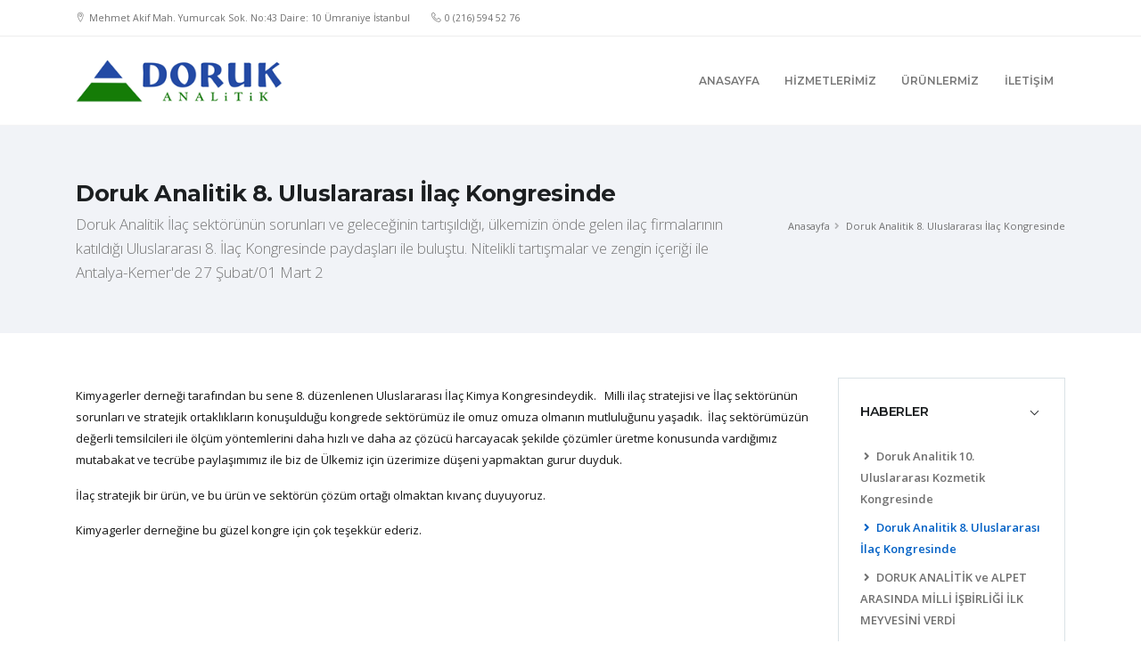

--- FILE ---
content_type: text/html; charset=UTF-8
request_url: https://dorukanalitik.com/haber/doruk-analitik-8-uluslararasi-ilac-kongresinde
body_size: 3949
content:
<!DOCTYPE html>
<html lang="tr">
	<head>

		        <meta charset="utf-8">
		<meta http-equiv="X-UA-Compatible" content="IE=edge">

		<title>Doruk Analitik - Doruk Analitik 8. Uluslararası İlaç Kongresinde</title>	

		<meta name="keywords" content="" />
		<meta name="description" content="">
		<meta name="author" content="interaktifis.com">
		<meta name="viewport" content="width=device-width, initial-scale=1, minimum-scale=1.0, shrink-to-fit=no">
		<link href="https://fonts.googleapis.com/css?family=Montserrat:100,300,400,500,600,700,900%7COpen+Sans:300,400,600,700,800" rel="stylesheet" type="text/css">

		<link rel="stylesheet" href="/vendor/bootstrap/css/bootstrap.min.css">
		<link rel="stylesheet" href="/vendor/font-awesome/css/fontawesome-all.min.css">
		<link rel="stylesheet" href="/vendor/animate/animate.min.css">
		<link rel="stylesheet" href="/vendor/linear-icons/css/linear-icons.min.css">
		<link rel="stylesheet" href="/vendor/owl.carousel/assets/owl.carousel.min.css">
		<link rel="stylesheet" href="/vendor/owl.carousel/assets/owl.theme.default.min.css">
		<link rel="stylesheet" href="/vendor/magnific-popup/magnific-popup.min.css">
		<link rel="stylesheet" href="/css/theme.css">
		<link rel="stylesheet" href="/css/theme-elements.css?v=871">
		<link rel="stylesheet" href="/vendor/rs-plugin/css/settings.css">
		<link rel="stylesheet" href="/vendor/rs-plugin/css/layers.css">
		<link rel="stylesheet" href="/vendor/rs-plugin/css/navigation.css">
		<link rel="stylesheet" href="/css/demos/demo-medical.css">
		<link rel="stylesheet" href="/css/skins/skin-medical.css"> 
		<link href="/dflip/css/dflip.css" rel="stylesheet" type="text/css">
		<link href="/dflip/css/themify-icons.css" rel="stylesheet" type="text/css">
		<script src="/vendor/modernizr/modernizr.min.js"></script>
	</head>
	<body>
		<div class="body">

			<header id="header" class="header-effect-shrink" data-plugin-options="{'stickyEnabled': true, 'stickyEnableOnBoxed': true, 'stickyEnableOnMobile': true, 'stickyStartAt': 120, 'stickyChangeLogo': false}">
				<div class="header-body">
					<div class="header-top">
						<div class="header-top-container container">
							<div class="header-row">
								<div class="header-column justify-content-start">
									<span class="d-none d-sm-flex align-items-center">
										<i class="lnr lnr-map-marker mr-1"></i>
									 Mehmet Akif Mah. Yumurcak Sok. No:43 Daire: 10 Ümraniye İstanbul									</span>
									<span class="d-none d-sm-flex align-items-center ml-4">
										<i class="lnr lnr-phone-handset mr-1"></i>
										<a href="tel:+90 (216) 594 52 76">0 (216) 594 52 76</a>
									</span>
								</div>
								<div class="header-column justify-content-end">
									
									 
								</div>
							</div>
						</div>
					</div>
					<div class="header-container container">
						<div class="header-row">
							<div class="header-column justify-content-start">
								<div class="header-logo">
									<a href="/">
										<img alt="Doruk Analitik" height="50" src="/images/doruk-logo.png">
									</a>
								</div>
							</div>
							<div class="header-column justify-content-end">
								<div class="header-nav">
									<div class="header-nav-main header-nav-main-uppercase header-nav-main-effect-1 header-nav-main-sub-effect-1">
										<nav class="collapse">
											<ul class="nav flex-column flex-lg-row" id="mainNav">
												<li><a href="/">ANASAYFA</a></li>
                        
                        
                        <li class="dropdown">
													<a class="dropdown-item dropdown-toggle" href="#">
														HİZMETLERİMİZ
													</a>
													<ul class="dropdown-menu">
																								<li><a class="" href="/hizmetlerimiz/7/hplcnin-temelleri-egitimi">HPLC’NIN TEMELLERİ EĞİTİMİ</a></li>
																								<li><a class="" href="/hizmetlerimiz/8/analitik-ayirma-teknikleri-ve-metot-gelistirme-egitimi-hplc">ANALİTİK AYIRMA TEKNİKLERİ VE METOT GELİŞTİRME EĞİTİMİ (HPLC) </a></li>
																								<li><a class="" href="/hizmetlerimiz/9/gaz-kromatografisi-egitimi">GAZ KROMATOGRAFİSİ EĞİTİMİ</a></li>
																								<li><a class="" href="/hizmetlerimiz/10/lc-ms-egitimi">LC-MS EĞİTİMİ</a></li>
																								<li><a class="" href="/hizmetlerimiz/11/gc-ms-egitimi">GC-MS EĞİTİMİ</a></li>
																								<li><a class="" href="/hizmetlerimiz/14/analitik-metot-validasyonu-egitimi">ANALİTİK METOT VALİDASYONU EĞİTİMİ</a></li>
																								<li><a class="" href="/hizmetlerimiz/15/kimyasal-olcumlerde-olcum-belirsizligi-egitimi">KİMYASAL ÖLÇÜMLERDE ÖLÇÜM BELİRSİZLİĞİ EĞİTİMİ</a></li>
																								<li><a class="" href="/hizmetlerimiz/12/dogal-urun-ilac-ve-sentetik-mamullerde-kromatografik-teknikler-ve-uygulamalari-egitimi">DOĞAL ÜRÜN, İLAÇ VE SENTETİK MAMÜLLERDE KROMATOGRAFİK TEKNİKLER VE UYGULAMALARI EĞİTİMİ</a></li>
																								<li><a class="" href="/hizmetlerimiz/20/musteriye-ozel-cihaz-ve-sistem-uretimi">MÜŞTERİYE ÖZEL CİHAZ VE SİSTEM ÜRETİMİ</a></li>
																								<li><a class="" href="/hizmetlerimiz/17/danismanlik">DANIŞMANLIK</a></li>
													
												</ul>
												</li>
                        
												<li class="dropdown">
													<a class="dropdown-item dropdown-toggle" href="#">
														ÜRÜNLERMİZ
													</a>
													<ul class="dropdown-menu">
													    
												                           <li class="dropdown-submenu">
                             <a class="dropdown-item dropdown-toggle" href="#">HPLC KOLONLARI</a>
                             <ul class="dropdown-menu">
                                                                    <li><a class="" href="https://troyasil.com/">TROYASIL</a></li>  
                                                                                                   <li><a class="dropdown-item" href="/kategori/fortis">FORTIS</a></li>
                                                              <li><a class="dropdown-item" href="/kategori/benson-polymeric">BENSON POLYMERIC</a></li>
                                                              <li><a class="dropdown-item" href="/kategori/impact">IMPACT</a></li>
                                                              <li><a class="dropdown-item" href="/kategori/sepax">SEPAX</a></li>
                                                            </ul>
                            </li>
                            												<li><a class="" href="/kategori/silikajel-sorbentler">SİLİKAJEL SORBENTLER</a></li>
																								<li><a class="" href="/kategori/gaz-kromatografisi-cihazlari">GAZ KROMATOGRAFİSİ CİHAZLARI</a></li>
																								<li><a class="" href="/kategori/gc-kolonlari-ve-aksesuarlari">GC KOLONLARI VE AKSESUARLARI</a></li>
																								<li><a class="" href="/kategori/akaryakit-performans-katigi">AKARYAKIT PERFORMANS KATIĞI</a></li>
																								<li><a class="" href="/kategori/klinik-kitler">KLİNİK KİTLER</a></li>
													
												</ul>
												</li>
												
								 
												<li><a href="/iletisim">İLETİŞİM</a></li>
											</ul>
										</nav>
									</div>
									<button class="header-btn-collapse-nav ml-3" data-toggle="collapse" data-target=".header-nav-main nav">
										<span class="hamburguer">
											<span></span>
											<span></span>
											<span></span>
										</span>
										<span class="close">
											<span></span>
											<span></span>
										</span>
									</button>
								</div>
							</div>
						</div>
					</div>
				</div>
			</header>			<div role="main" class="main">
				<section class="page-header">
					<div class="container">
						<div class="row align-items-center">
							<div class="col-md-8 text-left">
								<h1 class="font-weight-bold">Doruk Analitik 8. Uluslararası İlaç Kongresinde</h1>
								<p class="lead">Doruk Analitik İlaç sektörünün sorunları ve geleceğinin tartışıldığı, ülkemizin önde gelen ilaç firmalarının katıldığı Uluslararası 8. İlaç Kongresinde paydaşları ile buluştu. Nitelikli tartışmalar ve zengin içeriği ile Antalya-Kemer'de 27 Şubat/01 Mart 2</p>
							</div>
							<div class="col-md-4">
								<ul class="breadcrumb justify-content-start justify-content-md-end">
									<li><a href="/">Anasayfa</a></li>
									<li class="active">Doruk Analitik 8. Uluslararası İlaç Kongresinde</li>
								</ul>
							</div>
						</div>
					</div>
				</section>
			 <div class="container">
					<div class="row">
            
            <aside class="sidebar col-md-4 col-lg-3 order-2">
							<div class="accordion accordion-default accordion-toggle accordion-style-1" role="tablist">
						
					 
								<div class="card">
									<div class="card-header accordion-header" role="tab" id="categories">
										<h3 class="text-3 mb-0">
											<a href="#" data-toggle="collapse" data-target="#toggleCategories" aria-expanded="false" aria-controls="toggleCategories">HABERLER</a>
										</h3>
									</div>
									<div id="toggleCategories" class="accordion-body collapse show" aria-labelledby="categories">
										<div class="card-body">
											<ul class="list list-unstyled">
                         												<li class="mb-2">
													<a  href="/haber/doruk-analitik-10-uluslararasi-kozmetik-kongresinde" class="font-weight-semibold "><i class="fas fa-angle-right ml-1 mr-1"></i> Doruk Analitik 10. Uluslararası Kozmetik Kongresinde</a>
												</li>
									 												<li class="mb-2">
													<a  href="/haber/doruk-analitik-8-uluslararasi-ilac-kongresinde" class="font-weight-semibold text-color-primary"><i class="fas fa-angle-right ml-1 mr-1"></i> Doruk Analitik 8. Uluslararası İlaç Kongresinde</a>
												</li>
									 												<li class="mb-2">
													<a  href="/haber/doruk-analitik-ve-alpet-arasinda-milli-isbirligi-ilk-meyvesini-verdi" class="font-weight-semibold "><i class="fas fa-angle-right ml-1 mr-1"></i> DORUK ANALİTİK  ve ALPET ARASINDA MİLLİ İŞBİRLİĞİ İLK MEYVESİNİ VERDİ</a>
												</li>
									 											</ul>
										</div>
									</div>
								</div>
							
							</div>
						</aside>
            
            
						<div class="col-md-8 col-lg-9 order-1 mb-5 mb-md-0">
						               
                            <h2 class="line-height-1 font-weight-bold text-4 mb-2">
                 
                
              </h2>
              <p>Kimyagerler derneği tarafından bu sene 8. d&uuml;zenlenen Uluslararası İla&ccedil; Kimya Kongresindeydik. &nbsp; Milli ila&ccedil; stratejisi ve İla&ccedil; sekt&ouml;r&uuml;n&uuml;n sorunları ve stratejik ortaklıkların konuşulduğu kongrede sekt&ouml;r&uuml;m&uuml;z ile omuz omuza olmanın mutluluğunu yaşadık.&nbsp; İla&ccedil; sekt&ouml;r&uuml;m&uuml;z&uuml;n değerli temsilcileri ile &ouml;l&ccedil;&uuml;m y&ouml;ntemlerini daha hızlı ve daha az &ccedil;&ouml;z&uuml;c&uuml; harcayacak şekilde &ccedil;&ouml;z&uuml;mler &uuml;retme konusunda vardığımız mutabakat ve tecr&uuml;be paylaşımımız ile biz de &Uuml;lkemiz i&ccedil;in &uuml;zerimize d&uuml;şeni yapmaktan gurur duyduk.&nbsp;</p>

<p>İla&ccedil; stratejik bir &uuml;r&uuml;n, ve bu &uuml;r&uuml;n ve sekt&ouml;r&uuml;n &ccedil;&ouml;z&uuml;m ortağı olmaktan kıvan&ccedil; duyuyoruz.</p>

<p>Kimyagerler derneğine bu g&uuml;zel kongre i&ccedil;in &ccedil;ok teşekk&uuml;r ederiz.</p>
                            
             
              
                            
                            
					 
				
						</div>
					</div>
				</div>
			
			</div>
	
 
			<footer id="footer" class="footer-hover-links-light bg-dark-5 mt-0">
				<div class="container">
					<div class="row text-center pt-0 pb-5">
						<div class="col text-2">
							<p class="mb-2 mt-4" style="color:white;">Doruk Analitik</p>
							<p class="mb-2" style="color:white;">Mehmet Akif Mah. Yumurcak Sok. No:43 Daire: 10 Ümraniye İstanbul</p>
							<a href="mailto:info@dorukanalitik.com" class="text-color-light">info@dorukanalitik.com</a>
						</div>
					</div>
				</div>
			</footer>		</div>


		        <script src="/vendor/jquery/jquery.min.js"></script>
		<script src="/vendor/jquery.appear/jquery.appear.min.js"></script>
		<script src="/vendor/jquery.easing/jquery.easing.min.js"></script>
		<script src="/vendor/jquery-cookie/jquery-cookie.min.js"></script>
		<script src="/vendor/bootstrap/js/bootstrap.bundle.min.js"></script>
		<script src="/vendor/common/common.min.js"></script>
		<script src="/vendor/jquery.validation/jquery.validation.min.js"></script>
		<script src="/vendor/jquery.easy-pie-chart/jquery.easy-pie-chart.min.js"></script>
		<script src="/vendor/jquery.gmap/jquery.gmap.min.js"></script>
		<script src="/vendor/jquery.lazyload/jquery.lazyload.min.js"></script>
		<script src="/vendor/isotope/jquery.isotope.min.js"></script>
		<script src="/vendor/owl.carousel/owl.carousel.min.js"></script>
		<script src="/vendor/magnific-popup/jquery.magnific-popup.min.js"></script>
		<script src="/vendor/vide/vide.min.js"></script>
		<script src="/vendor/vivus/vivus.min.js"></script>
		<script src="/js/theme.js"></script>
		<script src="/vendor/rs-plugin/js/jquery.themepunch.tools.min.js"></script>
		<script src="/vendor/rs-plugin/js/jquery.themepunch.revolution.min.js"></script>
		<script src="/js/demos/demo-medical.js"></script>
		<script src="/js/custom.js"></script>
		<script src="/js/theme.init.js"></script>
		<script src="https://cdnjs.cloudflare.com/ajax/libs/lity/2.3.1/lity.min.js"></script>
		<script src="https://cdnjs.cloudflare.com/ajax/libs/jquery.blockUI/2.70/jquery.blockUI.min.js"></script>
		<script src="https://cdnjs.cloudflare.com/ajax/libs/jquery-validate/1.17.0/jquery.validate.js"></script>
	    <script src="https://cdnjs.cloudflare.com/ajax/libs/jquery-validate/1.17.0/additional-methods.min.js"></script>
	    <script src="https://cdnjs.cloudflare.com/ajax/libs/jquery-validate/1.17.0/localization/messages_tr.js"></script>
	    <script>
       
        
        $("#contact_form").validate({
            ignore: "",
            rules: {
                name: {
                    required: true,
                    minlength: 2,
                    maxlength: 255,
                },
                subject: {
                    required: true,
                    minlength: 2,
                    maxlength: 255,
                },
                email: {
                    required: true,
                    email: true
                },
                message: {
                    required: true,
                    minlength: 10,
                    maxlength: 500
                },
                
            },
           
        });

    
    </script>	 

	</body>
</html>


--- FILE ---
content_type: text/css
request_url: https://dorukanalitik.com/css/theme-elements.css?v=871
body_size: 29361
content:
/*
Name: 			theme-elements.css
Written by: 	Okler Themes - (http://www.okler.net)
Theme Version:	1.1.0
*/
/* Headings */
h1, h2, h3, h4, h5, h6 {
	color: #1c1f21;
	font-weight: 400;
	line-height: 1.2;
	margin: 0 0 6.4px 0;
	margin: 0 0 0.4rem 0;
	letter-spacing: -0.5px;
}

h1 {
	font-size: 36.8px;
	font-size: 2.3rem;
}

h2 {
	font-size: 28.8px;
	font-size: 1.8rem;
}

h3 {
	font-size: 24px;
	font-size: 1.5rem;
}

h4 {
	font-size: 17.6px;
	font-size: 1.1rem;
}

h5 {
	font-size: 16px;
	font-size: 1rem;
}

h6 {
	font-size: 12.8px;
	font-size: 0.8rem;
}

/* Heading with Icons */
h1 > i, h1 .fa, h1 .fas, h1 .far, h1 .fal, h1 .fab, h1 svg, h1 object, h2 > i, h2 .fa, h2 .fas, h2 .far, h2 .fal, h2 .fab, h2 svg, h2 object, h3 > i, h3 .fa, h3 .fas, h3 .far, h3 .fal, h3 .fab, h3 svg, h3 object, h4 > i, h4 .fa, h4 .fas, h4 .far, h4 .fal, h4 .fab, h4 svg, h4 object, h5 > i, h5 .fa, h5 .fas, h5 .far, h5 .fal, h5 .fab, h5 svg, h5 object, h6 > i, h6 .fa, h6 .fas, h6 .far, h6 .fal, h6 .fab, h6 svg, h6 object {
	margin-right: 10px;
	font-size: 1.9em;
}

h1.icon-va-fix-1 > i, h1.icon-va-fix-1 .fa, h1.icon-va-fix-1 .fas, h1.icon-va-fix-1 .far, h1.icon-va-fix-1 .fal, h1.icon-va-fix-1 .fab, h1.icon-va-fix-1 svg, h1.icon-va-fix-1 object, h2.icon-va-fix-1 > i, h2.icon-va-fix-1 .fa, h2.icon-va-fix-1 .fas, h2.icon-va-fix-1 .far, h2.icon-va-fix-1 .fal, h2.icon-va-fix-1 .fab, h2.icon-va-fix-1 svg, h2.icon-va-fix-1 object, h3.icon-va-fix-1 > i, h3.icon-va-fix-1 .fa, h3.icon-va-fix-1 .fas, h3.icon-va-fix-1 .far, h3.icon-va-fix-1 .fal, h3.icon-va-fix-1 .fab, h3.icon-va-fix-1 svg, h3.icon-va-fix-1 object, h4.icon-va-fix-1 > i, h4.icon-va-fix-1 .fa, h4.icon-va-fix-1 .fas, h4.icon-va-fix-1 .far, h4.icon-va-fix-1 .fal, h4.icon-va-fix-1 .fab, h4.icon-va-fix-1 svg, h4.icon-va-fix-1 object, h5.icon-va-fix-1 > i, h5.icon-va-fix-1 .fa, h5.icon-va-fix-1 .fas, h5.icon-va-fix-1 .far, h5.icon-va-fix-1 .fal, h5.icon-va-fix-1 .fab, h5.icon-va-fix-1 svg, h5.icon-va-fix-1 object, h6.icon-va-fix-1 > i, h6.icon-va-fix-1 .fa, h6.icon-va-fix-1 .fas, h6.icon-va-fix-1 .far, h6.icon-va-fix-1 .fal, h6.icon-va-fix-1 .fab, h6.icon-va-fix-1 svg, h6.icon-va-fix-1 object {
	position: relative;
	top: -1px;
}

h1.icon-va-fix-2 > i, h1.icon-va-fix-2 .fa, h1.icon-va-fix-2 .fas, h1.icon-va-fix-2 .far, h1.icon-va-fix-2 .fal, h1.icon-va-fix-2 .fab, h1.icon-va-fix-2 svg, h1.icon-va-fix-2 object, h2.icon-va-fix-2 > i, h2.icon-va-fix-2 .fa, h2.icon-va-fix-2 .fas, h2.icon-va-fix-2 .far, h2.icon-va-fix-2 .fal, h2.icon-va-fix-2 .fab, h2.icon-va-fix-2 svg, h2.icon-va-fix-2 object, h3.icon-va-fix-2 > i, h3.icon-va-fix-2 .fa, h3.icon-va-fix-2 .fas, h3.icon-va-fix-2 .far, h3.icon-va-fix-2 .fal, h3.icon-va-fix-2 .fab, h3.icon-va-fix-2 svg, h3.icon-va-fix-2 object, h4.icon-va-fix-2 > i, h4.icon-va-fix-2 .fa, h4.icon-va-fix-2 .fas, h4.icon-va-fix-2 .far, h4.icon-va-fix-2 .fal, h4.icon-va-fix-2 .fab, h4.icon-va-fix-2 svg, h4.icon-va-fix-2 object, h5.icon-va-fix-2 > i, h5.icon-va-fix-2 .fa, h5.icon-va-fix-2 .fas, h5.icon-va-fix-2 .far, h5.icon-va-fix-2 .fal, h5.icon-va-fix-2 .fab, h5.icon-va-fix-2 svg, h5.icon-va-fix-2 object, h6.icon-va-fix-2 > i, h6.icon-va-fix-2 .fa, h6.icon-va-fix-2 .fas, h6.icon-va-fix-2 .far, h6.icon-va-fix-2 .fal, h6.icon-va-fix-2 .fab, h6.icon-va-fix-2 svg, h6.icon-va-fix-2 object {
	position: relative;
	top: -2px;
}

h1.icon-va-fix-3 > i, h1.icon-va-fix-3 .fa, h1.icon-va-fix-3 .fas, h1.icon-va-fix-3 .far, h1.icon-va-fix-3 .fal, h1.icon-va-fix-3 .fab, h1.icon-va-fix-3 svg, h1.icon-va-fix-3 object, h2.icon-va-fix-3 > i, h2.icon-va-fix-3 .fa, h2.icon-va-fix-3 .fas, h2.icon-va-fix-3 .far, h2.icon-va-fix-3 .fal, h2.icon-va-fix-3 .fab, h2.icon-va-fix-3 svg, h2.icon-va-fix-3 object, h3.icon-va-fix-3 > i, h3.icon-va-fix-3 .fa, h3.icon-va-fix-3 .fas, h3.icon-va-fix-3 .far, h3.icon-va-fix-3 .fal, h3.icon-va-fix-3 .fab, h3.icon-va-fix-3 svg, h3.icon-va-fix-3 object, h4.icon-va-fix-3 > i, h4.icon-va-fix-3 .fa, h4.icon-va-fix-3 .fas, h4.icon-va-fix-3 .far, h4.icon-va-fix-3 .fal, h4.icon-va-fix-3 .fab, h4.icon-va-fix-3 svg, h4.icon-va-fix-3 object, h5.icon-va-fix-3 > i, h5.icon-va-fix-3 .fa, h5.icon-va-fix-3 .fas, h5.icon-va-fix-3 .far, h5.icon-va-fix-3 .fal, h5.icon-va-fix-3 .fab, h5.icon-va-fix-3 svg, h5.icon-va-fix-3 object, h6.icon-va-fix-3 > i, h6.icon-va-fix-3 .fa, h6.icon-va-fix-3 .fas, h6.icon-va-fix-3 .far, h6.icon-va-fix-3 .fal, h6.icon-va-fix-3 .fab, h6.icon-va-fix-3 svg, h6.icon-va-fix-3 object {
	position: relative;
	top: -3px;
}

/* Styled Heading */
.heading-style-1 {
	font-size: 100.8px;
	font-size: 6.3rem;
	line-height: 1;
	letter-spacing: -5px;
}

.heading-style-1 > span {
	position: absolute;
	margin-left: -14.4px;
	margin-left: -0.9rem;
	z-index: -1;
}

/* Paragraphs */
p {
	color: #151515;
	line-height: 1.9;
	margin: 0 0 1.2em;
}

p.featured {
	font-size: 1.6em;
	line-height: 1.5em;
}

p.short {
	margin-bottom: 0;
}

p.tall {
	margin-bottom: 20px;
}

p.taller {
	margin-bottom: 40px;
}

/* Links */
a {
	color: #707070;
	-webkit-transition: ease color 300ms;
	transition: ease color 300ms;
}

a:hover, a:focus {
	color: #CCC;
	text-decoration: none;
}

a.link:hover, a.link:focus {
	text-decoration: underline;
}

/* Drop Caps */
p.drop-caps:first-letter {
	float: left;
	font-size: 75px;
	line-height: 60px;
	padding: 4px;
	margin-right: 5px;
	margin-top: 5px;
	font-family: Georgia;
}

p.drop-caps.drop-caps-style-2:first-letter {
	background-color: #CCC;
	color: #FFF;
	padding: 6px;
	margin-right: 5px;
	border-radius: 4px;
}

/* Mask Up */
@-webkit-keyframes maskUp {
	from {
		-webkit-transform: translate(0, 100%);
		transform: translate(0, 100%);
	}

	to {
		-webkit-transform: translate(0, 0);
		transform: translate(0, 0);
	}
}

@keyframes maskUp {
	from {
		-webkit-transform: translate(0, 100%);
		transform: translate(0, 100%);
	}

	to {
		-webkit-transform: translate(0, 0);
		transform: translate(0, 0);
	}
}
/* Mask Right */
@-webkit-keyframes maskRight {
	from {
		-webkit-transform: translate(-100%, 0);
		transform: translate(-100%, 0);
	}

	to {
		-webkit-transform: translate(0, 0);
		transform: translate(0, 0);
	}
}

@keyframes maskRight {
	from {
		-webkit-transform: translate(-100%, 0);
		transform: translate(-100%, 0);
	}

	to {
		-webkit-transform: translate(0, 0);
		transform: translate(0, 0);
	}
}
/* Mask Down */
@-webkit-keyframes maskDown {
	from {
		-webkit-transform: translate(0, -100%);
		transform: translate(0, -100%);
	}

	to {
		-webkit-transform: translate(0, 0);
		transform: translate(0, 0);
	}
}

@keyframes maskDown {
	from {
		-webkit-transform: translate(0, -100%);
		transform: translate(0, -100%);
	}

	to {
		-webkit-transform: translate(0, 0);
		transform: translate(0, 0);
	}
}
/* Mask Left */
@-webkit-keyframes maskLeft {
	from {
		-webkit-transform: translate(100%, 0);
		transform: translate(100%, 0);
	}

	to {
		-webkit-transform: translate(0, 0);
		transform: translate(0, 0);
	}
}

@keyframes maskLeft {
	from {
		-webkit-transform: translate(100%, 0);
		transform: translate(100%, 0);
	}

	to {
		-webkit-transform: translate(0, 0);
		transform: translate(0, 0);
	}
}
/* Fade In Up Shorter */
@-webkit-keyframes fadeInUpShorter {
	from {
		opacity: 0;
		-webkit-transform: translate(0, 50px);
		transform: translate(0, 50px);
	}

	to {
		opacity: 1;
		-webkit-transform: none;
		transform: none;
	}
}

@keyframes fadeInUpShorter {
	from {
		opacity: 0;
		-webkit-transform: translate(0, 50px);
		transform: translate(0, 50px);
	}

	to {
		opacity: 1;
		-webkit-transform: none;
		transform: none;
	}
}
/* Fade In Left Shorter */
@-webkit-keyframes fadeInLeftShorter {
	from {
		opacity: 0;
		-webkit-transform: translate(50px, 0);
		transform: translate(50px, 0);
	}

	to {
		opacity: 1;
		-webkit-transform: translate(0, 0);
		transform: translate(0, 0);
	}
}

@keyframes fadeInLeftShorter {
	from {
		opacity: 0;
		-webkit-transform: translate(50px, 0);
		transform: translate(50px, 0);
	}

	to {
		opacity: 1;
		-webkit-transform: translate(0, 0);
		transform: translate(0, 0);
	}
}
/* Fade In Right Shorter */
@-webkit-keyframes fadeInRightShorter {
	from {
		opacity: 0;
		-webkit-transform: translate(-50px, 0);
		transform: translate(-50px, 0);
	}

	to {
		opacity: 1;
		-webkit-transform: translate(0, 0);
		transform: translate(0, 0);
	}
}

@keyframes fadeInRightShorter {
	from {
		opacity: 0;
		-webkit-transform: translate(-50px, 0);
		transform: translate(-50px, 0);
	}

	to {
		opacity: 1;
		-webkit-transform: translate(0, 0);
		transform: translate(0, 0);
	}
}
/* Fade In Down Shorter */
@-webkit-keyframes fadeInDownShorter {
	from {
		opacity: 0;
		-webkit-transform: translate(0, -50px);
		transform: translate(0, -50px);
	}

	to {
		opacity: 1;
		-webkit-transform: translate(0, 0);
		transform: translate(0, 0);
	}
}

@keyframes fadeInDownShorter {
	from {
		opacity: 0;
		-webkit-transform: translate(0, -50px);
		transform: translate(0, -50px);
	}

	to {
		opacity: 1;
		-webkit-transform: translate(0, 0);
		transform: translate(0, 0);
	}
}
/* Fade In Down Shorter - Absolute Center */
@-webkit-keyframes fadeInDownShorterAbsCenter {
	from {
		opacity: 0;
		-webkit-transform: translate(-50%, -50px);
		transform: translate(-50%, -50px);
	}

	to {
		opacity: 1;
		-webkit-transform: translate(-50%, 0);
		transform: translate(-50%, 0);
	}
}

@keyframes fadeInDownShorterAbsCenter {
	from {
		opacity: 0;
		-webkit-transform: translate(-50%, -50px);
		transform: translate(-50%, -50px);
	}

	to {
		opacity: 1;
		-webkit-transform: translate(-50%, 0);
		transform: translate(-50%, 0);
	}
}
/* Expand In */
@-webkit-keyframes expandIn {
	from {
		opacity: 0;
		-webkit-transform: scale(0.8);
		transform: scale(0.8);
	}

	to {
		opacity: 1;
		-webkit-transform: scale(1);
		transform: scale(1);
	}
}

@keyframes expandIn {
	from {
		opacity: 0;
		-webkit-transform: scale(0.8);
		transform: scale(0.8);
	}

	to {
		opacity: 1;
		-webkit-transform: scale(1);
		transform: scale(1);
	}
}
/* Blur In */
@-webkit-keyframes blurIn {
	from {
		opacity: 0;
		-webkit-filter: blur(20px);
		filter: blur(20px);
		-webkit-transform: scale(1.3);
		transform: scale(1.3);
	}

	to {
		opacity: 1;
		-webkit-filter: blur(0);
		filter: blur(0);
		-webkit-transform: none;
		transform: none;
	}
}

@keyframes blurIn {
	from {
		opacity: 0;
		-webkit-filter: blur(20px);
		filter: blur(20px);
		-webkit-transform: scale(1.3);
		transform: scale(1.3);
	}

	to {
		opacity: 1;
		-webkit-filter: blur(0);
		filter: blur(0);
		-webkit-transform: none;
		transform: none;
	}
}
/* Carousel Fade In Right */
@-webkit-keyframes doubleCarouselFadeInRight {
	from {
		opacity: 0;
		-webkit-transform: translate(15%, -50%);
		transform: translate(15%, -50%);
	}

	to {
		opacity: 1;
		-webkit-transform: translate(0, -50%);
		transform: translate(0, -50%);
	}
}

@keyframes doubleCarouselFadeInRight {
	from {
		opacity: 0;
		-webkit-transform: translate(15%, -50%);
		transform: translate(15%, -50%);
	}

	to {
		opacity: 1;
		-webkit-transform: translate(0, -50%);
		transform: translate(0, -50%);
	}
}
/* Carousel Fade In Left */
@-webkit-keyframes doubleCarouselFadeInLeft {
	from {
		opacity: 0;
		-webkit-transform: translate(-15%, -50%);
		transform: translate(-15%, -50%);
	}

	to {
		opacity: 1;
		-webkit-transform: translate(0, -50%);
		transform: translate(0, -50%);
	}
}

@keyframes doubleCarouselFadeInLeft {
	from {
		opacity: 0;
		-webkit-transform: translate(-15%, -50%);
		transform: translate(-15%, -50%);
	}

	to {
		opacity: 1;
		-webkit-transform: translate(0, -50%);
		transform: translate(0, -50%);
	}
}
/* Steps Fade In Up */
@-webkit-keyframes stepsFadeInUp {
	from {
		opacity: 0;
		-webkit-transform: translate(-50%, 25%);
		transform: translate(-50%, 25%);
	}

	to {
		opacity: 1;
		-webkit-transform: translate(-50%, -50%);
		transform: translate(-50%, -50%);
	}
}

@keyframes stepsFadeInUp {
	from {
		opacity: 0;
		-webkit-transform: translate(-50%, 25%);
		transform: translate(-50%, 25%);
	}

	to {
		opacity: 1;
		-webkit-transform: translate(-50%, -50%);
		transform: translate(-50%, -50%);
	}
}
/* Steps Fade In Left */
@-webkit-keyframes stepsFadeInLeft {
	from {
		opacity: 0;
		-webkit-transform: translate(-75%, -50%);
		transform: translate(-75%, -50%);
	}

	to {
		opacity: 1;
		-webkit-transform: translate(-50%, -50%);
		transform: translate(-50%, -50%);
	}
}

@keyframes stepsFadeInLeft {
	from {
		opacity: 0;
		-webkit-transform: translate(-75%, -50%);
		transform: translate(-75%, -50%);
	}

	to {
		opacity: 1;
		-webkit-transform: translate(-50%, -50%);
		transform: translate(-50%, -50%);
	}
}
/* Steps Fade In Right */
@-webkit-keyframes stepsFadeInRight {
	from {
		opacity: 0;
		-webkit-transform: translate(-25%, -50%);
		transform: translate(-25%, -50%);
	}

	to {
		opacity: 1;
		-webkit-transform: translate(-50%, -50%);
		transform: translate(-50%, -50%);
	}
}

@keyframes stepsFadeInRight {
	from {
		opacity: 0;
		-webkit-transform: translate(-25%, -50%);
		transform: translate(-25%, -50%);
	}

	to {
		opacity: 1;
		-webkit-transform: translate(-50%, -50%);
		transform: translate(-50%, -50%);
	}
}
/* Text bg Fade In Up */
@-webkit-keyframes textBgFadeInUp {
	from {
		opacity: 0;
		-webkit-transform: translate(-50%, 200%);
		transform: translate(-50%, 200%);
	}

	to {
		opacity: 0.06;
		-webkit-transform: translate(-50%, 0);
		transform: translate(-50%, 0);
	}
}

@keyframes textBgFadeInUp {
	from {
		opacity: 0;
		-webkit-transform: translate(-50%, 200%);
		transform: translate(-50%, 200%);
	}

	to {
		opacity: 0.06;
		-webkit-transform: translate(-50%, 0);
		transform: translate(-50%, 0);
	}
}

@-webkit-keyframes textBgFadeInUpDark {
	from {
		opacity: 0;
		-webkit-transform: translate(-50%, 200%);
		transform: translate(-50%, 200%);
	}

	to {
		opacity: 0.02;
		-webkit-transform: translate(-50%, 0);
		transform: translate(-50%, 0);
	}
}

@keyframes textBgFadeInUpDark {
	from {
		opacity: 0;
		-webkit-transform: translate(-50%, 200%);
		transform: translate(-50%, 200%);
	}

	to {
		opacity: 0.02;
		-webkit-transform: translate(-50%, 0);
		transform: translate(-50%, 0);
	}
}
/* Text bg Fade In Up 2 */
@-webkit-keyframes textBgFadeInUp2 {
	from {
		opacity: 0;
		-webkit-transform: translate(-50%, 200%);
		transform: translate(-50%, 200%);
	}

	to {
		opacity: 0.5;
		-webkit-transform: translate(-50%, 0);
		transform: translate(-50%, 0);
	}
}

@keyframes textBgFadeInUp2 {
	from {
		opacity: 0;
		-webkit-transform: translate(-50%, 200%);
		transform: translate(-50%, 200%);
	}

	to {
		opacity: 0.5;
		-webkit-transform: translate(-50%, 0);
		transform: translate(-50%, 0);
	}
}
/* Header Reveal */
@-webkit-keyframes headerReveal {
	from {
		top: -150px;
	}

	to {
		top: 0;
	}
}

@keyframes headerReveal {
	from {
		top: -150px;
	}

	to {
		top: 0;
	}
}
/* Fade In Scale */
@-webkit-keyframes fadeInScale {
	from {
		opacity: 0;
		-webkit-transform: scale(0.7);
		transform: scale(0.7);
	}

	to {
		opacity: 1;
		-webkit-transform: scale(1);
		transform: scale(1);
	}
}

@keyframes fadeInScale {
	from {
		opacity: 0;
		-webkit-transform: scale(0.7);
		transform: scale(0.7);
	}

	to {
		opacity: 1;
		-webkit-transform: scale(1);
		transform: scale(1);
	}
}
/* Highlight */
@-webkit-keyframes highlight {
	0% {
		background-color: transparent;
	}

	50% {
		background-color: #f1f3f7;
	}

	100% {
		background-color: transparent;
	}
}

@keyframes highlight {
	0% {
		background-color: transparent;
	}

	50% {
		background-color: #f1f3f7;
	}

	100% {
		background-color: transparent;
	}
}
/* Slider Scroll Button Animation */
@-webkit-keyframes sliderScrollButton {
	0% {
		opacity: 1;
		-webkit-transform: translate3d(-50%, 0, 0);
		transform: translate3d(-50%, 0, 0);
	}

	70% {
		opacity: 1;
		-webkit-transform: translate3d(-50%, 10px, 0);
		transform: translate3d(-50%, 10px, 0);
	}

	100% {
		opacity: 0;
		-webkit-transform: translate3d(-50%, 10px, 0);
		transform: translate3d(-50%, 10px, 0);
	}
}

@keyframes sliderScrollButton {
	0% {
		opacity: 1;
		-webkit-transform: translate3d(-50%, 0, 0);
		transform: translate3d(-50%, 0, 0);
	}

	70% {
		opacity: 1;
		-webkit-transform: translate3d(-50%, 10px, 0);
		transform: translate3d(-50%, 10px, 0);
	}

	100% {
		opacity: 0;
		-webkit-transform: translate3d(-50%, 10px, 0);
		transform: translate3d(-50%, 10px, 0);
	}
}
/* Background Scale Out */
@-webkit-keyframes scaleOut {
	from {
		-webkit-transform: scale(1.1);
		transform: scale(1.1);
	}

	to {
		-webkit-transform: scale(1);
		transform: scale(1);
	}
}

@keyframes scaleOut {
	from {
		-webkit-transform: scale(1.1);
		transform: scale(1.1);
	}

	to {
		-webkit-transform: scale(1);
		transform: scale(1);
	}
}
/* Animations */
.animated {
	-webkit-animation-duration: 750ms;
	animation-duration: 750ms;
	-webkit-animation-timing-function: cubic-bezier(0.03, 0.025, 0, 0.97);
	animation-timing-function: cubic-bezier(0.03, 0.025, 0, 0.97);
}

.appear-animation {
	opacity: 0;
}

.appear-animation-visible {
	opacity: 1;
}

.maskUp {
	-webkit-animation-name: maskUp;
	animation-name: maskUp;
}

.maskRight {
	-webkit-animation-name: maskRight;
	animation-name: maskRight;
}

.maskDown {
	-webkit-animation-name: maskDown;
	animation-name: maskDown;
}

.maskLeft {
	-webkit-animation-name: maskLeft;
	animation-name: maskLeft;
}

.fadeInUpShorter {
	-webkit-animation-name: fadeInUpShorter;
	animation-name: fadeInUpShorter;
}

.fadeInLeftShorter {
	-webkit-animation-name: fadeInLeftShorter;
	animation-name: fadeInLeftShorter;
}

.fadeInRightShorter {
	-webkit-animation-name: fadeInRightShorter;
	animation-name: fadeInRightShorter;
}

.fadeInDownShorter {
	-webkit-animation-name: fadeInDownShorter;
	animation-name: fadeInDownShorter;
}

.fadeInDownShorterAbsCenter {
	-webkit-animation-name: fadeInDownShorterAbsCenter;
	animation-name: fadeInDownShorterAbsCenter;
}

.expandIn {
	-webkit-animation-name: expandIn;
	animation-name: expandIn;
}

.blurIn {
	-webkit-animation-name: blurIn;
	animation-name: blurIn;
}

.doubleCarouselFadeInRight {
	-webkit-animation-name: doubleCarouselFadeInRight;
	animation-name: doubleCarouselFadeInRight;
}

.doubleCarouselFadeInLeft {
	-webkit-animation-name: doubleCarouselFadeInLeft;
	animation-name: doubleCarouselFadeInLeft;
}

.stepsFadeInUp {
	-webkit-animation-name: stepsFadeInUp;
	animation-name: stepsFadeInUp;
}

.stepsFadeInLeft {
	-webkit-animation-name: stepsFadeInLeft;
	animation-name: stepsFadeInLeft;
}

.stepsFadeInRight {
	-webkit-animation-name: stepsFadeInRight;
	animation-name: stepsFadeInRight;
}

.textBgFadeInUp {
	-webkit-animation-name: textBgFadeInUp;
	animation-name: textBgFadeInUp;
}

.textBgFadeInUpDark {
	-webkit-animation-name: textBgFadeInUpDark;
	animation-name: textBgFadeInUpDark;
}

.textBgFadeInUp2 {
	-webkit-animation-name: textBgFadeInUp2;
	animation-name: textBgFadeInUp2;
}

.fadeInScale {
	-webkit-animation-name: fadeInScale;
	animation-name: fadeInScale;
}

.scaleOut {
	-webkit-animation-name: scaleOut;
	animation-name: scaleOut;
}

/* Hover 3d Effect */
.hover-in {
	-webkit-transition: .1s ease-out !important;
	transition: .1s ease-out !important;
}

.hover-out {
	-webkit-transition: .1s ease-in !important;
	transition: .1s ease-in !important;
}

.hover-3d {
	-webkit-transition: none;
	transition: none;
}

/* Hover Anim */
.hover-anim.hover-anim-effect-1 {
	-webkit-backface-visibility: hidden;
	backface-visibility: hidden;
	-webkit-transition: all 0.7s cubic-bezier(0.2, 1, 0.22, 1);
	transition: all 0.7s cubic-bezier(0.2, 1, 0.22, 1);
}

.hover-anim.hover-anim-effect-1:hover {
	-webkit-transform: scale(1.15);
	transform: scale(1.15);
}

/* Highlight Anim */
.highlight-anim {
	-webkit-animation-name: highlight;
	animation-name: highlight;
	-webkit-animation-duration: 1s;
	animation-duration: 1s;
}

/* Overlays */
.overlay {
	/* Backward */
}

.overlay:before {
	content: ' ';
	position: absolute;
	top: 0;
	right: 0;
	bottom: 0;
	left: 0;
	z-index: 2;
	background: #1c1f21;
	opacity: 0;
	pointer-events: none;
	-webkit-transition: ease opacity 300ms 100ms;
	transition: ease opacity 300ms 100ms;
}

.overlay:hover:before, .overlay.overlay-show:before, .overlay.show:before {
	opacity: 0.8;
}

.overlay.overlay-op-1:hover:before, .overlay.overlay-op-1.overlay-show:before, .overlay.overlay-op-1.show:before {
	opacity: 0.1;
}

.overlay.overlay-op-2:hover:before, .overlay.overlay-op-2.overlay-show:before, .overlay.overlay-op-2.show:before {
	opacity: 0.2;
}

.overlay.overlay-op-3:hover:before, .overlay.overlay-op-3.overlay-show:before, .overlay.overlay-op-3.show:before {
	opacity: 0.3;
}

.overlay.overlay-op-4:hover:before, .overlay.overlay-op-4.overlay-show:before, .overlay.overlay-op-4.show:before {
	opacity: 0.4;
}

.overlay.overlay-op-5:hover:before, .overlay.overlay-op-5.overlay-show:before, .overlay.overlay-op-5.show:before {
	opacity: 0.5;
}

.overlay.overlay-op-6:hover:before, .overlay.overlay-op-6.overlay-show:before, .overlay.overlay-op-6.show:before {
	opacity: 0.6;
}

.overlay.overlay-op-7:hover:before, .overlay.overlay-op-7.overlay-show:before, .overlay.overlay-op-7.show:before {
	opacity: 0.7;
}

.overlay.overlay-op-8:hover:before, .overlay.overlay-op-8.overlay-show:before, .overlay.overlay-op-8.show:before {
	opacity: 0.8;
}

.overlay.overlay-op-9:hover:before, .overlay.overlay-op-9.overlay-show:before, .overlay.overlay-op-9.show:before {
	opacity: 0.9;
}

.overlay.overlay-backward:hover:before, .overlay.overlay-backward.overlay-show:before, .overlay.overlay-backward.show:before {
	z-index: 0;
}

.overlay .container-fluid {
	position: relative;
	z-index: 3;
}

/* Overlay Colors */
.overlay-light:before {
	background-color: #FFF !important;
}

.overlay-dark:before {
	background-color: #1c1f21 !important;
}

/* Navs */
.nav {
	padding-left: 0;
}

.nav > .nav-item > .nav-link {
	color: #707070;
}

.nav > .nav-item > .nav-link.active {
	color: #CCC;
}

.nav > .nav-item > .nav-link:hover, .nav > .nav-item > .nav-link:focus, .nav > .nav-item > .nav-link:active {
	color: #CCC;
}

.nav.no-skin .nav-item .nav-link {
	color: inherit;
}

.nav.nav-light .nav-item .nav-link {
	color: #FFF;
}

.nav.nav-light-2 .nav-item .nav-link {
	color: #d4d4d4;
}

.nav.nav-light-2 .nav-item .nav-link.active, .nav.nav-light-2 .nav-item .nav-link:hover {
	color: #FFF !important;
}

/* Nav Pills */
.nav-pills .nav-link.active,
.nav-pills .show > .nav-link {
	color: #FFF;
	background-color: #CCC;
}

/* Nav Secondary */
.nav-secondary {
	z-index: 10;
}

.nav-secondary.nav-secondary-style-1 .nav > li > a {
	position: relative;
	padding-right: 3.2px;
	padding-right: .2rem;
	padding-left: 3.2px;
	padding-left: .2rem;
	margin: 0 16px;
	margin: 0 1rem;
}

.nav-secondary.nav-secondary-style-1 .nav > li > a:after {
	content: '';
	display: block;
	position: absolute;
	bottom: 6.4px;
	bottom: 0.4rem;
	left: 50%;
	width: 0%;
	border-bottom: 2px solid #FFF;
	-webkit-transform: translate3d(-50%, 0, 0);
	transform: translate3d(-50%, 0, 0);
	-webkit-transition: ease width 300ms;
	transition: ease width 300ms;
}

.nav-secondary.nav-secondary-style-1 .nav > li > a.active, .nav-secondary.nav-secondary-style-1 .nav > li > a:hover {
	color: #FFF;
}

.nav-secondary.nav-secondary-style-1 .nav > li > a.active:after, .nav-secondary.nav-secondary-style-1 .nav > li > a:hover:after {
	width: 100%;
}

.nav-secondary.nav-secondary-style-2 {
	position: fixed;
	top: 50%;
	right: 0;
	-webkit-transform: translate3d(0, -50%, 0);
	transform: translate3d(0, -50%, 0);
}

.nav-secondary.nav-secondary-style-2 .nav:hover > li > a.active:hover > span {
	opacity: 1;
	visibility: visible;
}

.nav-secondary.nav-secondary-style-2 .nav:hover > li > a.active > span {
	opacity: 0;
	visibility: hidden;
}

.nav-secondary.nav-secondary-style-2 .nav > li {
	margin-bottom: 8px;
	margin-bottom: 0.5rem;
}

.nav-secondary.nav-secondary-style-2 .nav > li:last-child {
	margin-bottom: 0;
}

.nav-secondary.nav-secondary-style-2 .nav > li > a {
	position: relative;
	display: block;
	width: 12.8px;
	width: 0.8rem;
	height: 12.8px;
	height: 0.8rem;
	border-radius: 100%;
	border: 1px solid #F7F7F7;
	padding: 0;
}

.nav-secondary.nav-secondary-style-2 .nav > li > a > span {
	position: absolute;
	top: 50%;
	right: calc(100% + 20px);
	background: #F7F7F7;
	color: #1c1f21;
	font-size: 12.8px;
	font-size: 0.8rem;
	font-weight: 800;
	padding: 3.2px 16px;
	padding: 0.2rem 1rem;
	border-radius: 4px;
	white-space: nowrap;
	opacity: 0;
	visibility: hidden;
	-webkit-transform: translate3d(0, -50%, 0);
	transform: translate3d(0, -50%, 0);
	-webkit-transition: ease opacity 300ms;
	transition: ease opacity 300ms;
}

.nav-secondary.nav-secondary-style-2 .nav > li > a > span:after {
	content: '';
	position: absolute;
	top: 50%;
	left: 100%;
	width: 0;
	height: 0;
	border-top: 6px solid transparent;
	border-bottom: 6px solid transparent;
	border-left: 6px solid #F7F7F7;
	-webkit-transform: translate3d(0, -50%, 0);
	transform: translate3d(0, -50%, 0);
}

.nav-secondary.nav-secondary-style-2 .nav > li > a.active, .nav-secondary.nav-secondary-style-2 .nav > li > a:hover {
	background: #F7F7F7;
}

.nav-secondary.nav-secondary-style-2 .nav > li > a.active > span, .nav-secondary.nav-secondary-style-2 .nav > li > a:hover > span {
	opacity: 1;
	visibility: visible;
}

.nav-secondary.nav-secondary-style-2.nav-secondary-style-2-square .nav > li > a {
	border-radius: 0;
}

@media (max-width: 767px) {
	.nav-secondary.nav-secondary-style-2 .nav > li > a > span {
		display: none;
	}
}

/* IE */
html.ie .nav-secondary.nav-secondary-style-2 {
	right: 15px;
}

/* Buttons */
.btn {
	display: -webkit-inline-box;
	display: -ms-inline-flexbox;
	display: inline-flex;
	font-size: 12px;
	font-size: 0.75rem;
	font-family: "Montserrat", sans-serif;
	cursor: pointer;
	-webkit-transition: all 0.1s;
	transition: all 0.1s;
}

/* Buttons Sizes */
.btn-fs-1 {
	font-size: 9.6px !important;
	font-size: 0.6rem !important;
}

.btn-fs-2 {
	font-size: 11.2px !important;
	font-size: 0.7rem !important;
}

.btn-fs-3 {
	font-size: 12.8px !important;
	font-size: 0.8rem !important;
}

.btn-fs-4 {
	font-size: 14.4px !important;
	font-size: 0.9rem !important;
}

.btn-fs-5 {
	font-size: 16px !important;
	font-size: 1rem !important;
}

/* Sizes */
.btn-1 {
	padding: 1.23px 17.23px !important;
	padding: 0.0769230769rem 1.0769230769rem !important;
}

.btn-2 {
	padding: 4.923px 23.384px !important;
	padding: 0.3076923077rem 1.4615384615rem !important;
}

.btn-3 {
	padding: 7.384px 29.538px !important;
	padding: 0.4615384615rem 1.8461538462rem !important;
}

.btn-4 {
	padding: 11.076px 35.692px !important;
	padding: 0.6923076923rem 2.2307692308rem !important;
}

.btn-5 {
	padding: 14.769px 41.846px !important;
	padding: 0.9230769231rem 2.6153846154rem !important;
}

/* Vertical Sizes */
.btn-v-1 {
	padding-top: 2.461px !important;
	padding-top: 0.1538461538rem !important;
	padding-bottom: 2.461px !important;
	padding-bottom: 0.1538461538rem !important;
}

.btn-v-2 {
	padding-top: 7.384px !important;
	padding-top: 0.4615384615rem !important;
	padding-bottom: 7.384px !important;
	padding-bottom: 0.4615384615rem !important;
}

.btn-v-3 {
	padding-top: 11.076px !important;
	padding-top: 0.6923076923rem !important;
	padding-bottom: 11.076px !important;
	padding-bottom: 0.6923076923rem !important;
}

.btn-v-4 {
	padding-top: 14.769px !important;
	padding-top: 0.9230769231rem !important;
	padding-bottom: 14.769px !important;
	padding-bottom: 0.9230769231rem !important;
}

.btn-v-5 {
	padding-top: 18.461px !important;
	padding-top: 1.1538461538rem !important;
	padding-bottom: 18.461px !important;
	padding-bottom: 1.1538461538rem !important;
}

/* Horizontal Sizes */
.btn-h-1 {
	padding-left: 17.23px !important;
	padding-left: 1.0769230769rem !important;
	padding-right: 17.23px !important;
	padding-right: 1.0769230769rem !important;
}

.btn-h-2 {
	padding-left: 29.538px !important;
	padding-left: 1.8461538462rem !important;
	padding-right: 29.538px !important;
	padding-right: 1.8461538462rem !important;
}

.btn-h-3 {
	padding-left: 41.846px !important;
	padding-left: 2.6153846154rem !important;
	padding-right: 41.846px !important;
	padding-right: 2.6153846154rem !important;
}

.btn-h-4 {
	padding-left: 54.153px !important;
	padding-left: 3.3846153846rem !important;
	padding-right: 54.153px !important;
	padding-right: 3.3846153846rem !important;
}

.btn-h-5 {
	padding-left: 66.461px !important;
	padding-left: 4.1538461538rem !important;
	padding-right: 66.461px !important;
	padding-right: 4.1538461538rem !important;
}

/* Wide Buttons */
.btn-wide-1 {
	padding: 14.769px 35.692px !important;
	padding: 0.9230769231rem 2.2307692308rem !important;
}

.btn-wide-2 {
	padding: 14.769px 48px !important;
	padding: 0.9230769231rem 3rem !important;
}

.btn-wide-3 {
	padding: 14.769px 60.307px !important;
	padding: 0.9230769231rem 3.7692307692rem !important;
}

.btn-wide-4 {
	padding: 14.769px 72.615px !important;
	padding: 0.9230769231rem 4.5384615385rem !important;
}

.btn-wide-5 {
	padding: 14.769px 97.23px !important;
	padding: 0.9230769231rem 6.0769230769rem !important;
}

/* Button Block */
.btn-block {
	display: block;
}

/* Border Buttons */
.btn-rounded {
	border-radius: 50px;
}

/* Outline Buttons */
.btn-outline {
	border-width: 2px;
	border-radius: 50px;
}

/* Button With Icon Effect 1 */
.btn-icon-effect-1 .wrap {
	position: relative;
}

.btn-icon-effect-1 .wrap span {
	position: relative;
	display: inline-block;
	width: 100%;
	left: 0;
	-webkit-transition: ease left 300ms;
	transition: ease left 300ms;
}

.btn-icon-effect-1 .wrap i, .btn-icon-effect-1 .wrap strong {
	display: block;
	position: absolute;
	top: 50%;
	right: 0;
	opacity: 0;
	font-size: 17.6px;
	font-size: 1.1rem;
	max-width: 20px;
	-webkit-transform: translate3d(0, -50%, 0);
	transform: translate3d(0, -50%, 0);
	-webkit-transition: ease right 300ms, ease opacity 300ms;
	transition: ease right 300ms, ease opacity 300ms;
}

.btn-icon-effect-1:hover .wrap span {
	left: -14px;
}

.btn-icon-effect-1:hover .wrap i, .btn-icon-effect-1:hover .wrap strong {
	opacity: 1;
	right: -14px;
}

/* Button With Icon Effect 2 */
.btn-icon-effect-2 {
	position: relative;
	overflow: hidden;
}

.btn-icon-effect-2 span {
	display: inline-block;
	-webkit-transition: ease transform 300ms, ease opacity 300ms;
	transition: ease transform 300ms, ease opacity 300ms;
}

.btn-icon-effect-2 i {
	position: absolute;
	left: 50%;
	top: 50%;
	opacity: 0;
	font-size: 1.5em;
	-webkit-transform: translate(-50%, -100%);
	transform: translate(-50%, -100%);
	-webkit-transition: ease transform 300ms, ease opacity 300ms;
	transition: ease transform 300ms, ease opacity 300ms;
}

.btn-icon-effect-2:hover span {
	opacity: 0;
	-webkit-transform: translateY(-100%);
	transform: translateY(-100%);
}

.btn-icon-effect-2:hover i {
	opacity: 1;
	-webkit-transform: translate(-50%, -50%);
	transform: translate(-50%, -50%);
}

/* Button Group */
.btn-group > .btn-group:not(:first-child) > .btn > strong,
.btn-group > .btn:not(:first-child) > strong {
	position: relative;
	left: -3px;
}

.btn-group.btn-group-style-1 > .btn:first-child {
	z-index: 10;
	margin-right: -3.5em;
}

.btn-group.btn-group-style-1 > .btn-outline:last-child {
	padding-left: 5.5em !important;
}

.btn-group.btn-group-style-1 > .btn-rounded, .btn-group.btn-group-style-1 > .btn-outline {
	position: relative;
	border-radius: 50px !important;
}

.btn-group.btn-group-style-1:hover > .btn:first-child {
	-webkit-box-shadow: 2px 0px 1px rgba(0, 0, 0, 0.1);
	box-shadow: 2px 0px 1px rgba(0, 0, 0, 0.1);
}

.btn-group.btn-group-style-2 > .btn:first-child {
	border-top-right-radius: 0;
	border-bottom-right-radius: 0;
}

/* Buttons Colors */
.btn-light,
html.sticky-header-active .btn-sticky-light {
	border-color: #FFF;
	color: #1c1f21;
	background-color: #FFF;
}

.btn-light:hover, .btn-light:focus,
html.sticky-header-active .btn-sticky-light:hover,
html.sticky-header-active .btn-sticky-light:focus {
	border-color: white;
	background-color: white;
	color: #1c1f21;
}

.btn-light:focus,
html.sticky-header-active .btn-sticky-light:focus {
	-webkit-box-shadow: 0 0 0 3px rgba(255, 255, 255, 0.25);
	box-shadow: 0 0 0 3px rgba(255, 255, 255, 0.25);
}

.btn-light:disabled, .btn-light:disabled:hover, .btn-light:disabled:active, .btn-light:disabled:focus, .btn-light.disabled, .btn-light.disabled:hover, .btn-light.disabled:active, .btn-light.disabled:focus,
html.sticky-header-active .btn-sticky-light:disabled,
html.sticky-header-active .btn-sticky-light:disabled:hover,
html.sticky-header-active .btn-sticky-light:disabled:active,
html.sticky-header-active .btn-sticky-light:disabled:focus,
html.sticky-header-active .btn-sticky-light.disabled,
html.sticky-header-active .btn-sticky-light.disabled:hover,
html.sticky-header-active .btn-sticky-light.disabled:active,
html.sticky-header-active .btn-sticky-light.disabled:focus {
	cursor: default;
	border-color: #FFF !important;
	color: #1c1f21 !important;
	background-color: #FFF !important;
}

.btn-light.btn-outline,
html.sticky-header-active .btn-sticky-light.btn-outline {
	background: transparent;
	border-color: #FFF;
	color: #FFF;
}

.btn-light.btn-outline:hover, .btn-light.btn-outline:focus,
html.sticky-header-active .btn-sticky-light.btn-outline:hover,
html.sticky-header-active .btn-sticky-light.btn-outline:focus {
	border-color: white;
	background-color: #FFF;
	color: #1c1f21;
}

.btn-light.btn-outline:focus,
html.sticky-header-active .btn-sticky-light.btn-outline:focus {
	-webkit-box-shadow: 0 0 0 3px fade(#FFF, 25%);
	box-shadow: 0 0 0 3px fade(#FFF, 25%);
}

.btn-light.btn-outline:disabled, .btn-light.btn-outline:disabled:hover, .btn-light.btn-outline:disabled:active, .btn-light.btn-outline:disabled:focus, .btn-light.btn-outline.disabled, .btn-light.btn-outline.disabled:hover, .btn-light.btn-outline.disabled:active, .btn-light.btn-outline.disabled:focus,
html.sticky-header-active .btn-sticky-light.btn-outline:disabled,
html.sticky-header-active .btn-sticky-light.btn-outline:disabled:hover,
html.sticky-header-active .btn-sticky-light.btn-outline:disabled:active,
html.sticky-header-active .btn-sticky-light.btn-outline:disabled:focus,
html.sticky-header-active .btn-sticky-light.btn-outline.disabled,
html.sticky-header-active .btn-sticky-light.btn-outline.disabled:hover,
html.sticky-header-active .btn-sticky-light.btn-outline.disabled:active,
html.sticky-header-active .btn-sticky-light.btn-outline.disabled:focus {
	background: transparent !important;
	border-color: #FFF !important;
	color: #FFF !important;
}

.btn-dark,
html.sticky-header-active .btn-sticky-dark {
	border-color: #1c1f21;
	color: #FFF;
	background-color: #1c1f21;
}

.btn-dark:hover, .btn-dark:focus,
html.sticky-header-active .btn-sticky-dark:hover,
html.sticky-header-active .btn-sticky-dark:focus {
	border-color: #33393d;
	background-color: #33393d;
	color: #FFF;
}

.btn-dark:focus,
html.sticky-header-active .btn-sticky-dark:focus {
	-webkit-box-shadow: 0 0 0 3px rgba(28, 31, 33, 0.25);
	box-shadow: 0 0 0 3px rgba(28, 31, 33, 0.25);
}

.btn-dark:disabled, .btn-dark:disabled:hover, .btn-dark:disabled:active, .btn-dark:disabled:focus, .btn-dark.disabled, .btn-dark.disabled:hover, .btn-dark.disabled:active, .btn-dark.disabled:focus,
html.sticky-header-active .btn-sticky-dark:disabled,
html.sticky-header-active .btn-sticky-dark:disabled:hover,
html.sticky-header-active .btn-sticky-dark:disabled:active,
html.sticky-header-active .btn-sticky-dark:disabled:focus,
html.sticky-header-active .btn-sticky-dark.disabled,
html.sticky-header-active .btn-sticky-dark.disabled:hover,
html.sticky-header-active .btn-sticky-dark.disabled:active,
html.sticky-header-active .btn-sticky-dark.disabled:focus {
	cursor: default;
	border-color: #1c1f21 !important;
	color: #FFF !important;
	background-color: #1c1f21 !important;
}

.btn-dark.btn-outline,
html.sticky-header-active .btn-sticky-dark.btn-outline {
	background: transparent;
	border-color: #1c1f21;
	color: #1c1f21;
}

.btn-dark.btn-outline:hover, .btn-dark.btn-outline:focus,
html.sticky-header-active .btn-sticky-dark.btn-outline:hover,
html.sticky-header-active .btn-sticky-dark.btn-outline:focus {
	border-color: #050505;
	background-color: #1c1f21;
	color: #FFF;
}

.btn-dark.btn-outline:focus,
html.sticky-header-active .btn-sticky-dark.btn-outline:focus {
	-webkit-box-shadow: 0 0 0 3px fade(#1c1f21, 25%);
	box-shadow: 0 0 0 3px fade(#1c1f21, 25%);
}

.btn-dark.btn-outline:disabled, .btn-dark.btn-outline:disabled:hover, .btn-dark.btn-outline:disabled:active, .btn-dark.btn-outline:disabled:focus, .btn-dark.btn-outline.disabled, .btn-dark.btn-outline.disabled:hover, .btn-dark.btn-outline.disabled:active, .btn-dark.btn-outline.disabled:focus,
html.sticky-header-active .btn-sticky-dark.btn-outline:disabled,
html.sticky-header-active .btn-sticky-dark.btn-outline:disabled:hover,
html.sticky-header-active .btn-sticky-dark.btn-outline:disabled:active,
html.sticky-header-active .btn-sticky-dark.btn-outline:disabled:focus,
html.sticky-header-active .btn-sticky-dark.btn-outline.disabled,
html.sticky-header-active .btn-sticky-dark.btn-outline.disabled:hover,
html.sticky-header-active .btn-sticky-dark.btn-outline.disabled:active,
html.sticky-header-active .btn-sticky-dark.btn-outline.disabled:focus {
	background: transparent !important;
	border-color: #1c1f21 !important;
	color: #1c1f21 !important;
}

/* Button Dots */
.btn-dots {
	font-size: 40px;
	font-size: 2.5rem;
	line-height: 0.2;
	padding-top: 0;
	padding-bottom: 19.2px;
	padding-bottom: 1.2rem;
}

/* Colorpicker Button */
.colorpicker-button-style-1 {
	padding: 11.2px 32px 11.2px 48px;
	padding: 0.7rem 2rem 0.7rem 3rem;
	margin-left: -22.4px;
	margin-left: -1.4rem;
}

/* Btn Pull Down */
.btn-pull-down {
	position: relative;
	top: 20px;
}

/* Badges */
.badge.badge-xs {
	padding: 0.3em 0.5em;
}

.badge.badge-sm {
	padding: 0.5em 0.8em;
}

.badge.badge-md {
	padding: 1em 1.6em;
	font-size: 85%;
}

.badge.badge-lg {
	padding: 1.5em 2em;
	font-size: 90%;
}

.badge.badge-xl {
	padding: 2em 2.5em;
	font-size: 100%;
}

/* Shop Badges */
.product-badge {
	position: absolute;
	top: 10px;
	left: 10px;
	text-align: center;
	z-index: 1;
}

.product-badge > span {
	font-size: 11.2px;
	font-size: 0.7rem;
	color: #FFF;
	font-weight: 600;
	text-transform: uppercase;
	padding: 1.6px 14.4px;
	padding: 0.1rem 0.9rem;
	border-radius: 4px;
	min-width: 57px;
	display: block;
}

.product-badge > span.discount {
	background-color: #2186EB;
}

.product-badge > span.hot {
	background-color: #F73B3B;
}

.product-badge + .product-badge {
	top: 40px;
}

/* Forms */
.form-control {
	border-color: transparent;
	font-size: 12.8px;
	font-size: 0.8rem;
	padding: 14.4px 12px;
	padding: 0.9rem .75rem;
	height: auto !important;
	border-radius: 0;
}

/* Form Control */
.form-control:not(.form-control-lg) {
	font-size: 12px;
	font-size: 0.75rem;
	line-height: 1.3;
}

.form-control:not(.form-control-sm):not(.form-control-lg) {
	font-size: 12.8px;
	font-size: 0.8rem;
	line-height: 1.3;
}

.form-control.form-control-focused {
	-webkit-box-shadow: 0 1px 1px rgba(0, 0, 0, 0.075) inset;
	box-shadow: 0 1px 1px rgba(0, 0, 0, 0.075) inset;
	border-color: #e2e2e2;
}

.form-control:focus {
	-webkit-box-shadow: none;
	box-shadow: none;
	border-color: transparent;
}

.form-control.error {
	border-color: rgba(181, 81, 79, 0.3);
	-webkit-box-shadow: inset 0 1px 1px rgba(0, 0, 0, 0.075);
	box-shadow: inset 0 1px 1px rgba(0, 0, 0, 0.075);
}

.form-control.error:focus {
	border-color: rgba(181, 81, 79, 0.3);
	-webkit-box-shadow: inset 0 1px 1px rgba(0, 0, 0, 0.075), 0 0 6px #ce8483;
	box-shadow: inset 0 1px 1px rgba(0, 0, 0, 0.075), 0 0 6px #ce8483;
}

/* Form Control Errors Light */
.form-errors-light .form-control.error {
	border-color: rgba(255, 255, 255, 0.3);
	-webkit-box-shadow: inset 0 1px 1px rgba(0, 0, 0, 0.075);
	box-shadow: inset 0 1px 1px rgba(0, 0, 0, 0.075);
}

.form-errors-light .form-control.error:focus {
	border-color: rgba(255, 255, 255, 0.3);
	-webkit-box-shadow: inset 0 1px 1px rgba(0, 0, 0, 0.075), 0 0 6px rgba(255, 255, 255, 0.3);
	box-shadow: inset 0 1px 1px rgba(0, 0, 0, 0.075), 0 0 6px rgba(255, 255, 255, 0.3);
}

.form-errors-light label.error {
	color: #FFF;
}

/* Transparent Fields */
form.transparent-fields .form-control {
	background: transparent;
	border-bottom: 1px solid #353535;
	border-top: 0;
	border-left: 0;
	border-right: 0;
	border-radius: 0;
	color: #ababab;
	font-weight: 100;
	font-size: 14.4px;
	font-size: 0.9rem;
}

form.transparent-fields .form-control::-webkit-input-placeholder {
	color: #FFF;
}

form.transparent-fields .form-control::-moz-placeholder {
	color: #FFF;
}

form.transparent-fields .form-control:-ms-input-placeholder {
	color: #FFF;
}

form.transparent-fields .form-control:focus {
	border-bottom-color: #FFF;
	-webkit-box-shadow: none;
	box-shadow: none;
}

/* Form Style 2 */
form.form-style-2 .form-control {
	background-color: #f1f3f7;
}

/* Form Style 3 */
form.form-style-3 .form-control {
	background-color: rgba(255, 255, 255, 0.13);
	color: #FFF;
}

form.form-style-3 .form-control::-webkit-input-placeholder {
	color: #FFF;
}

form.form-style-3 .form-control::-moz-placeholder {
	color: #FFF;
}

form.form-style-3 .form-control:-ms-input-placeholder {
	color: #FFF;
}

form.form-style-3 .form-control.form-control-focused {
	border-color: rgba(226, 226, 226, 0.4);
}

form.form-style-3 .form-control:focus {
	border-color: rgba(226, 226, 226, 0.4);
}

/* Contact Form - Dark Style */
.contact-form-dark .form-control {
	background-color: #222527;
	color: #FFF;
}

.contact-form-dark .form-control.form-control-focused {
	border-color: rgba(226, 226, 226, 0.1);
}

.contact-form-dark .form-control:focus {
	border-color: rgba(226, 226, 226, 0.1);
}

/* Forms Validations */
label.valid {
	display: inline-block;
	text-indent: -9999px;
}

label.error {
	color: #c10000;
	font-size: 0.9em;
	line-height: 18px;
	padding: 5px 0 0;
}

label.error#captcha-error {
	margin-top: 15px;
}

/* Custom Checkbox */
.checkbox-custom {
	position: relative;
	padding: 0 0 0 25px;
	margin-bottom: 7px;
	margin-top: 0;
}

.checkbox-custom.form-check .form-check-input {
	margin-left: 0;
}

.checkbox-custom.form-check .form-check-label {
	padding-left: 0;
}

.checkbox-custom.checkbox-inline {
	display: inline-block;
	vertical-align: middle;
}

.form-group .checkbox-custom.checkbox-inline {
	margin-top: 7px;
	padding-top: 0;
}

.checkbox-custom:last-child, .checkbox-custom:last-of-type {
	margin-bottom: 0;
}

.checkbox-custom input[type="checkbox"] {
	opacity: 0;
	position: absolute;
	top: 50%;
	left: 3px;
	margin: -6px 0 0 0;
	z-index: 2;
	cursor: pointer;
}

.checkbox-custom input[type="checkbox"]:checked + label:after {
	position: absolute;
	display: inline-block;
	font-family: 'Font Awesome 5 Free';
	content: '\F00C';
	top: 50%;
	left: 4px;
	margin-top: -5px;
	font-size: 11px;
	font-weight: 900;
	line-height: 1;
	width: 16px;
	height: 16px;
	color: #333;
}

.checkbox-custom input[type="checkbox"]:disabled {
	cursor: not-allowed;
}

.checkbox-custom input[type="checkbox"]:disabled:checked + label:after {
	color: #999;
}

.checkbox-custom input[type="checkbox"]:disabled + label {
	cursor: not-allowed;
}

.checkbox-custom input[type="checkbox"]:disabled + label:before {
	background-color: #eee;
}

.checkbox-custom label {
	cursor: pointer;
	margin-bottom: 0;
	text-align: left;
	line-height: 1.5;
}

.checkbox-custom label:before {
	content: '';
	position: absolute;
	top: 50%;
	left: 0;
	margin-top: -9px;
	width: 19px;
	height: 18px;
	display: inline-block;
	border-radius: 2px;
	border: 1px solid #dadada;
	background: #fff;
}

.checkbox-custom label + label.error {
	display: block;
}

.checkbox-custom.checkbox-custom-transparent label:before {
	background: transparent;
}

.checkbox-custom.checkbox-custom-transparent input[type="checkbox"]:checked + label:after {
	color: #FFF;
}

.checkbox-custom.checkbox-custom-transparent input[type="checkbox"]:disabled:checked + label:after {
	color: #999;
}

/* Custom Radio */
.radio-custom {
	position: relative;
	padding: 0 0 0 25px;
	margin-bottom: 7px;
	margin-top: 0;
}

.radio-custom.radio-inline {
	display: inline-block;
	vertical-align: middle;
}

.form-group .radio-custom.radio-inline {
	margin-top: 7px;
	padding-top: 0;
}

.radio-custom:last-child, .radio-custom:last-of-type {
	margin-bottom: 0;
}

.radio-custom input[type="radio"] {
	opacity: 0;
	position: absolute;
	top: 50%;
	left: 3px;
	margin: -6px 0 0 0;
	z-index: 2;
	cursor: pointer;
}

.radio-custom input[type="radio"]:checked + label:after {
	content: '';
	position: absolute;
	top: 50%;
	left: 4px;
	margin-top: -5px;
	display: inline-block;
	font-size: 11px;
	line-height: 1;
	width: 10px;
	height: 10px;
	background-color: #444;
	border-radius: 50px;
	-webkit-box-shadow: 0px 0px 1px #444;
	box-shadow: 0px 0px 1px #444;
}

.radio-custom input[type="radio"]:disabled {
	cursor: not-allowed;
}

.radio-custom input[type="radio"]:disabled:checked + label:after {
	color: #999;
}

.radio-custom input[type="radio"]:disabled + label {
	cursor: not-allowed;
}

.radio-custom input[type="radio"]:disabled + label:before {
	background-color: #eee;
}

.radio-custom label {
	cursor: pointer;
	margin-bottom: 0;
	text-align: left;
	line-height: 1.2;
}

.radio-custom label:before {
	content: '';
	position: absolute;
	top: 50%;
	left: 0;
	margin-top: -9px;
	width: 18px;
	height: 18px;
	display: inline-block;
	border-radius: 50px;
	border: 1px solid #bbb;
	background: #fff;
}

.radio-custom label + label.error {
	display: block;
}

/* Select */
.custom-select-1 {
	position: relative;
}

.custom-select-1:before {
	content: '\f107';
	font-family: "Font Awesome 5 Free";
	position: absolute;
	display: block;
	top: 11px;
	right: 18px;
	color: #b5b5b5;
	font-weight: 900;
	pointer-events: none;
}

.custom-select-1 select {
	-webkit-appearance: none;
	-moz-appearance: none;
	appearance: none;
}

.custom-select-1 select::-ms-expand {
	display: none;
}

/* Colorpicker */
.colorpicker-element .input-group-addon {
	display: -webkit-box;
	display: -ms-flexbox;
	display: flex;
	-webkit-box-align: center;
	-ms-flex-align: center;
	align-items: center;
	padding: 6px 12px;
	padding: .375rem .75rem;
	margin-bottom: 0;
	font-size: 16px;
	font-size: 1rem;
	font-weight: 400;
	line-height: 1.5;
	color: #495057;
	text-align: center;
	background-color: #e9ecef;
	border: 1px solid #ced4da;
	border-radius: 0 .25rem .25rem 0;
	border-left: 0;
}

.colorpicker-element .input-group-addon i {
	width: 22px;
	height: 22px;
}

.colorpicker-element .input-group-addon i.colorpicker-default-color {
	background-color: #2388ED;
}

.colorpicker-element .add-on i {
	width: 22px;
	height: 22px;
}

.colorpicker-element .form-control {
	border: 0;
	border-radius: 50px 0 0 50px;
	line-height: 1.6 !important;
	padding-left: 20.8px;
	padding-left: 1.3rem;
	padding-right: 20.8px;
	padding-right: 1.3rem;
}

.colorpicker-element .form-control.left-rounded {
	border-radius: 4px 0 0 4px;
	padding-left: 8px;
	padding-left: 0.5rem;
	padding-right: 8px;
	padding-right: 0.5rem;
}

@media (max-width: 576px) {
	.colorpicker-element .d-flex.align-items-stretch {
		display: block !important;
	}

	.colorpicker-element .colorpicker-button-style-1 {
		margin: 10px 0 0;
	}

	.colorpicker-element .input-group-addon {
		border-radius: 0 50px 50px 0 !important;
	}
}

@media (max-width: 576px) {
	.skin-color-picker .d-flex.align-items-stretch {
		display: block !important;
	}

	.skin-color-picker .align-self-sm-center {
		text-align: center;
	}

	.skin-color-picker .colorpicker-button-style-1 {
		margin: 10px 0 0;
		padding: 0.5rem 2.8rem 0.5rem 3rem;
	}

	.skin-color-picker .input-group-addon {
		border-radius: 0 50px 50px 0 !important;
	}
}

/* Tables */
.table-active {
	color: #fff;
}

.table-active > td, .table-active > th {
	color: #fff;
}

/* Table Dark */
.table-dark > td,
.table-dark > th {
	background: transparent;
}

/* Icons */
[data-icon],
.animated-icon {
	position: relative;
	opacity: 0;
}

.sample-icon {
	line-height: 40px;
	font-size: 11px;
}

.sample-icon .fa, .sample-icon .fas, .sample-icon .far, .sample-icon .fal, .sample-icon .fab, .sample-icon .sl, .sample-icon .lnr {
	display: inline-block;
	font-size: 14px;
	margin-right: 10px;
	text-align: center;
	width: 32px;
	color: #1c1f21;
	position: relative;
	-webkit-transition: all 0.3s;
	transition: all 0.3s;
	top: 1px;
}

.sample-icon:hover .fa, .sample-icon:hover .fas, .sample-icon:hover .far, .sample-icon:hover .fal, .sample-icon:hover .fab, .sample-icon:hover .sl, .sample-icon:hover .lnr {
	font-size: 28px;
	top: 5px;
}

.sample-icon .sl {
	font-size: 18px;
	top: 4px;
}

.sample-icon:hover .sl {
	font-size: 24px;
}

.sample-icon.sample-icon-sl {
	line-height: 50px;
}

.sample-icon .lnr {
	font-size: 18px;
	top: 4px;
}

.sample-icon:hover .lnr {
	font-size: 24px;
}

.sample-icon.sample-icon-lnr {
	line-height: 50px;
}

/* Image */
.object-fit-cover {
	-o-object-fit: cover;
	object-fit: cover;
}

.img-thumbnail-small {
	max-width: 25px;
}

.img-thumbnail-medium {
	max-width: 80px;
}

.img-thumbnail-big {
	max-width: 125px;
}

/* Image Frames */
.image-frame {
	position: relative;
	display: block;
	text-decoration: none;
	max-width: 100%;
	z-index: 0;
	/* Image Frames Styles */
}

.image-frame img {
	position: relative;
	z-index: 1;
}

.image-frame .image-frame-wrapper {
	position: relative;
	display: -webkit-box;
	display: -ms-flexbox;
	display: flex;
	-webkit-box-pack: center;
	-ms-flex-pack: center;
	justify-content: center;
	-webkit-box-align: center;
	-ms-flex-align: center;
	align-items: center;
	height: 100%;
	overflow: hidden;
}

.image-frame .image-frame-wrapper > img {
	-webkit-transition: ease transform 300ms;
	transition: ease transform 300ms;
}

.image-frame .image-frame-wrapper .image-frame-background {
	position: absolute;
	top: 0;
	right: 0;
	bottom: 0;
	left: 0;
	background-size: cover;
	background-position: center;
}

.image-frame .image-frame-wrapper .image-frame-inner-border {
	position: absolute;
	top: 13px;
	right: 13px;
	bottom: 13px;
	left: 13px;
	border: solid rgba(255, 255, 255, 0.1);
	border-width: 0;
	z-index: 2;
	-webkit-transition: ease border-width 300ms 200ms;
	transition: ease border-width 300ms 200ms;
}

.image-frame .image-frame-wrapper .image-frame-action {
	position: absolute;
	opacity: 0;
	z-index: 2;
	display: -webkit-box;
	display: -ms-flexbox;
	display: flex;
	-webkit-transition: ease opacity 300ms 100ms;
	transition: ease opacity 300ms 100ms;
}

.image-frame .image-frame-wrapper .image-frame-action .image-frame-action-icon {
	display: block;
	color: #FFF;
	font-size: 1.2307692308em;
	line-height: 2.9230769231em;
	border: 1px solid rgba(255, 255, 255, 0.85);
	border-radius: 100%;
	width: 2.9230769231em;
	height: 2.9230769231em;
	text-align: center;
	margin: 3.2px;
	margin: 0.2rem;
}

.image-frame .image-frame-wrapper .image-frame-action.image-frame-action-absolute-center {
	top: 50%;
	left: 50%;
	-webkit-transform: translate3d(-50%, -50%, 0);
	transform: translate3d(-50%, -50%, 0);
}

.image-frame .image-frame-wrapper .image-frame-action.image-frame-action-style-2 .image-frame-action-icon {
	border: 0;
	background: rgba(28, 31, 33, 0.95);
	border-radius: 0;
}

.image-frame .image-frame-wrapper .image-frame-action.image-frame-action-effect-1 .image-frame-action-icon {
	-webkit-transition: ease transform 200ms;
	transition: ease transform 200ms;
}

.image-frame .image-frame-wrapper .image-frame-action.image-frame-action-effect-1 .image-frame-action-icon:hover {
	-webkit-transform: scale(1.1);
	transform: scale(1.1);
}

.image-frame .image-frame-wrapper .image-frame-action.image-frame-action-sm .image-frame-action-icon {
	font-size: 0.9230769231em;
}

.image-frame .image-frame-wrapper .image-frame-action.image-frame-action-md .image-frame-action-icon {
	font-size: 1.0769230769em;
}

.image-frame .image-frame-wrapper .image-frame-info {
	position: absolute;
	width: 100%;
	z-index: 4;
	display: -webkit-box;
	display: -ms-flexbox;
	display: flex;
	-webkit-box-pack: center;
	-ms-flex-pack: center;
	justify-content: center;
	opacity: 0;
	-webkit-transition: ease opacity 300ms 100ms;
	transition: ease opacity 300ms 100ms;
}

.image-frame .image-frame-wrapper .image-frame-info.image-frame-info-show {
	opacity: 1;
}

.image-frame .image-frame-wrapper .image-frame-info-box-style-1 {
	background: #FFF;
	padding: 10px 20px;
	text-align: center;
	display: block;
	font-family: "Montserrat", sans-serif;
}

.image-frame .image-frame-wrapper .image-frame-info-box-style-2 {
	max-width: 70%;
	margin: 0 auto;
	-ms-flex-item-align: end;
	align-self: flex-end;
	margin-bottom: 24px;
	margin-bottom: 1.5rem;
}

.image-frame .image-frame-wrapper .image-frame-info-box-style-2 .image-frame-info-box-title {
	display: -webkit-box;
	display: -ms-flexbox;
	display: flex;
	-webkit-box-pack: center;
	-ms-flex-pack: center;
	justify-content: center;
	line-height: 1;
}

.image-frame .image-frame-wrapper .image-frame-info-box-style-2 .image-frame-info-box-title > span {
	position: relative;
	font-size: 56px;
	font-size: 3.5rem;
	-ms-flex-item-align: end;
	align-self: flex-end;
	left: -4px;
	top: -4px;
}

.image-frame .image-frame-wrapper .image-frame-info-box-style-2 .image-frame-info-box-title > span:after {
	content: '';
	position: absolute;
	display: block;
	bottom: 0;
	left: 0;
	right: 0;
	top: 65%;
	background: #FFF;
}

.image-frame .image-frame-wrapper .image-frame-info-box-style-2 > p {
	padding: 32px 41.6px 32px;
	padding: 2rem 2.6rem 2rem;
	margin-top: -35.2px;
	margin-top: -2.2rem;
}

@media (min-width: 992px) and (max-width: 1300px) {
	.image-frame .image-frame-wrapper .image-frame-info-box-style-2 {
		max-width: 95%;
	}
}

@media (max-width: 1199px) {
	.image-frame .image-frame-wrapper .image-frame-info-box-style-2 > p {
		padding: 2rem 0.8rem 1rem;
	}
}

.image-frame .image-frame-wrapper .image-frame-bottom-bar {
	position: absolute;
	display: -webkit-box;
	display: -ms-flexbox;
	display: flex;
	-webkit-box-align: center;
	-ms-flex-align: center;
	align-items: center;
	width: 100%;
	left: 0;
	bottom: 0;
	background: #2E3237;
	z-index: 2;
	-webkit-transition: ease transform 300ms;
	transition: ease transform 300ms;
	-webkit-transform: translate3d(0, 100%, 0);
	transform: translate3d(0, 100%, 0);
}

.image-frame .image-frame-wrapper .image-frame-bottom-bar .image-frame-bottom-bar-info {
	-webkit-box-flex: 1;
	-ms-flex: 1;
	flex: 1;
	opacity: 0;
	-webkit-transition: ease opacity 300ms 300ms;
	transition: ease opacity 300ms 300ms;
}

.image-frame .image-frame-wrapper .image-frame-bottom-bar .image-frame-bottom-bar-action {
	display: block;
	color: #FFF;
	font-size: 1.2307692308em;
	line-height: 2.4615384615em;
	border: 1px solid rgba(72, 72, 72, 0.85);
	border-radius: 100%;
	width: 2.4615384615em;
	height: 2.4615384615em;
	text-align: center;
	margin: 3.2px;
	margin: 0.2rem;
	opacity: 0;
	-webkit-transform: scale(1);
	transform: scale(1);
	-webkit-transition: ease opacity 300ms 300ms, ease transform 300ms;
	transition: ease opacity 300ms 300ms, ease transform 300ms;
}

.image-frame .image-frame-wrapper .image-frame-bottom-bar .image-frame-bottom-bar-action:hover {
	-webkit-transform: scale(1.1);
	transform: scale(1.1);
}

.image-frame .image-frame-wrapper .image-frame-bottom-bar.image-frame-bottom-bar-style-2 {
	background: -webkit-gradient(linear, left bottom, left top, from(#2E3237), to(rgba(241, 243, 247, 0)));
	background: linear-gradient(to top, #2E3237, rgba(241, 243, 247, 0));
}

.image-frame:hover .image-frame-info {
	opacity: 1;
}

.image-frame:hover .image-frame-bottom-bar {
	-webkit-transform: translate3d(0, 0, 0);
	transform: translate3d(0, 0, 0);
}

.image-frame:hover .image-frame-bottom-bar .image-frame-bottom-bar-info,
.image-frame:hover .image-frame-bottom-bar .image-frame-bottom-bar-action {
	opacity: 1;
}

.image-frame.image-frame-border {
	border: 1px solid rgba(28, 31, 33, 0.1);
}

.image-frame.image-frame-style-1 {
	background-color: #FFF;
}

.image-frame.image-frame-style-1 .image-frame-wrapper:after {
	content: "";
	position: absolute;
	display: block;
	background: rgba(28, 31, 33, 0.8);
	-webkit-transition: opacity 300ms;
	transition: opacity 300ms;
	bottom: -4px;
	color: #FFF;
	left: -4px;
	right: -4px;
	top: -4px;
	opacity: 0;
	pointer-events: none;
	z-index: 1;
}

.image-frame.image-frame-style-1 .image-frame-wrapper.image-frame-wrapper-overlay-bottom:after {
	top: auto;
	height: 30%;
}

.image-frame.image-frame-style-1 .image-frame-wrapper.image-frame-wrapper-overlay-light:after {
	background: rgba(255, 255, 255, 0.8);
}

.image-frame.image-frame-style-1 .image-frame-wrapper.image-frame-wrapper-justify-left {
	-webkit-box-pack: left;
	-ms-flex-pack: left;
	justify-content: left;
}

.image-frame.image-frame-style-1 .image-frame-wrapper.image-frame-wrapper-align-end {
	-webkit-box-align: end;
	-ms-flex-align: end;
	align-items: flex-end;
}

.image-frame.image-frame-style-1 .image-frame-wrapper.image-frame-wrapper-align-end .image-frame-action {
	-webkit-box-align: center;
	-ms-flex-align: center;
	align-items: center;
	display: -webkit-box;
	display: -ms-flexbox;
	display: flex;
	-ms-flex-negative: 0;
	flex-shrink: 0;
	height: 30%;
	margin-bottom: -4px;
}

.image-frame.image-frame-style-1.image-frame-effect-1:hover .image-frame-wrapper:after {
	opacity: 1;
}

.image-frame.image-frame-style-1.image-frame-effect-1:hover .image-frame-wrapper > img {
	-webkit-transform: scale(1.1);
	transform: scale(1.1);
}

.image-frame.image-frame-style-1.image-frame-effect-1:hover .image-frame-wrapper .image-frame-inner-border {
	border-width: 10px;
	-webkit-transition: ease border-width 300ms 200ms;
	transition: ease border-width 300ms 200ms;
}

.image-frame.image-frame-style-1.image-frame-effect-1:hover .image-frame-wrapper .image-frame-action {
	opacity: 1;
}

.image-frame.image-frame-style-1.image-frame-effect-2 .image-frame-wrapper:after {
	-webkit-transition: ease all 100ms;
	transition: ease all 100ms;
	-webkit-transform: translate3d(0, 15px, 0);
	transform: translate3d(0, 15px, 0);
}

.image-frame.image-frame-style-1.image-frame-effect-2 .image-frame-wrapper .image-frame-action {
	opacity: 0;
	-webkit-transition: ease all 300ms;
	transition: ease all 300ms;
	-webkit-transform: translate3d(0, 15px, 0);
	transform: translate3d(0, 15px, 0);
}

.image-frame.image-frame-style-1.image-frame-effect-2:hover .image-frame-wrapper:after {
	opacity: 1;
	-webkit-transform: translate3d(0, 0, 0);
	transform: translate3d(0, 0, 0);
}

.image-frame.image-frame-style-1.image-frame-effect-2:hover .image-frame-wrapper .image-frame-action {
	-webkit-transform: translate3d(0, 0, 0);
	transform: translate3d(0, 0, 0);
	opacity: 1;
}

.image-frame.image-frame-style-2:after, .image-frame.image-frame-style-3:after, .image-frame.image-frame-style-4:after {
	content: ' ';
	position: absolute;
	top: 13px;
	right: 13px;
	bottom: 13px;
	left: 13px;
	border: 5px solid #FFF;
	z-index: 3;
}

.image-frame.image-frame-style-3 {
	overflow: hidden;
}

.image-frame.image-frame-style-3:after {
	bottom: -15px;
}

.image-frame.image-frame-style-3 .image-frame-wrapper .image-frame-info {
	padding-top: 15px;
}

.image-frame.image-frame-style-4 {
	overflow: hidden;
}

.image-frame.image-frame-style-4:after {
	top: -15px;
}

.image-frame.image-frame-style-4 .image-frame-wrapper .image-frame-info {
	padding-bottom: 15px;
}

.image-frame.image-frame-style-5 {
	-webkit-box-shadow: 0 5px 25px rgba(0, 0, 0, 0.07);
	box-shadow: 0 5px 25px rgba(0, 0, 0, 0.07);
}

.image-frame.image-frame-style-5.image-frame-effect-1:hover .image-frame-wrapper:after {
	opacity: 1;
}

.image-frame.image-frame-style-5.image-frame-effect-1:hover .image-frame-wrapper > img {
	-webkit-transform: scale(1.1);
	transform: scale(1.1);
}

.image-frame.image-frame-style-5.image-frame-effect-1:hover .image-frame-wrapper .image-frame-inner-border {
	border-width: 10px;
	-webkit-transition: ease border-width 300ms 200ms;
	transition: ease border-width 300ms 200ms;
}

.image-frame.image-frame-style-5.image-frame-effect-1:hover .image-frame-wrapper .image-frame-action {
	opacity: 1;
}

.image-frame.image-frame-style-6 img {
	position: relative;
	z-index: 2;
	border: 4px solid #FFF;
}

.image-frame.image-frame-style-6:before {
	background: #252a2c none repeat scroll 0 0;
	border-radius: 50%;
	bottom: -5px;
	content: " ";
	-webkit-filter: blur(2px);
	filter: blur(2px);
	height: 10px;
	left: -10px;
	opacity: 0.1;
	position: absolute;
	right: -10px;
	z-index: 1;
}

.image-frame.image-frame-style-7 {
	padding: 4px;
	border: 5px solid #777;
	border-radius: 50%;
}

.image-frame.image-frame-style-8 .image-frame-action-bottom {
	position: absolute;
	left: 0;
	bottom: 0;
	width: 100%;
	z-index: 2;
	-webkit-transform: translate3d(0, 100%, 0);
	transform: translate3d(0, 100%, 0);
	-webkit-transition: ease transform 300ms;
	transition: ease transform 300ms;
}

.image-frame.image-frame-style-8:hover .image-frame-action, .image-frame.image-frame-style-8.show .image-frame-action {
	opacity: 1;
}

.image-frame.image-frame-style-8:hover .image-frame-action-bottom, .image-frame.image-frame-style-8.show .image-frame-action-bottom {
	-webkit-transform: none;
	transform: none;
}

/* Hover Effect 3d */
.hover-effect-3d .image-frame-style-1 {
	will-change: box-shadow;
	-webkit-transition: -webkit-box-shadow 300ms;
	transition: -webkit-box-shadow 300ms;
	transition: box-shadow 300ms;
	transition: box-shadow 300ms, -webkit-box-shadow 300ms;
}

.hover-effect-3d .image-frame-style-1:hover {
	-webkit-box-shadow: 0px 17px 20px -15px rgba(28, 31, 33, 0.6);
	box-shadow: 0px 17px 20px -15px rgba(28, 31, 33, 0.6);
}

.hover-effect-3d .image-frame-style-1 .image-frame-action .image-frame-action-icon {
	pointer-events: none;
}

/* IE */
html.ie {
	/* Image Frames */
	/* Image Frame Inside Carousel */
}

html.ie .image-frame {
	-ms-flex-negative: 0;
	flex-shrink: 0;
}

html.ie .image-frame .image-frame-wrapper img,
html.ie .image-frame .image-frame-wrapper a > img {
	width: 100%;
	-ms-flex-negative: 0;
	flex-shrink: 0;
	-ms-flex-preferred-size: 100%;
	flex-basis: 100%;
}

html.ie .image-frame .image-frame-wrapper .image-frame-info {
	position: relative;
	left: -100%;
	-ms-flex-negative: 0;
	flex-shrink: 0;
}

html.ie .image-frame .image-frame-wrapper .image-frame-info-box-style-2 {
	margin: 0;
}

html.ie .image-frame .image-frame-wrapper .image-frame-action {
	position: relative;
	left: -100%;
	width: 100%;
	-webkit-box-pack: center;
	-ms-flex-pack: center;
	justify-content: center;
	-ms-flex-negative: 0;
	flex-shrink: 0;
}

html.ie .image-frame .image-frame-wrapper .image-frame-background + .image-frame-info, html.ie .image-frame .image-frame-wrapper .image-frame-background + .image-frame-inner-border + .image-frame-action {
	left: 0;
}

html.ie .image-frame.image-frame-style-1 .image-frame-wrapper.image-frame-wrapper-align-end .image-frame-action {
	height: 30%;
	width: 100%;
	-webkit-box-pack: center;
	-ms-flex-pack: center;
	justify-content: center;
}

html.ie .image-frame.image-frame-effect-2 .image-frame-wrapper .image-frame-action:not(.image-frame-action-style-2) {
	position: absolute;
	left: 0;
	bottom: 0;
}

html.ie .owl-carousel .image-frame .image-frame-wrapper img,
html.ie .owl-carousel .image-frame .image-frame-wrapper a > img {
	z-index: -1;
}

/* Input Group Styles */
.input-group.input-group-style-1 .form-control {
	background: transparent;
	border-width: 2px;
	border-color: #FFF;
	border-style: solid;
	color: #FFF;
}

.input-group.input-group-style-1 .form-control::-webkit-input-placeholder {
	color: #e2e2e2;
}

.input-group.input-group-style-1 .form-control::-moz-placeholder {
	color: #e2e2e2;
}

.input-group.input-group-style-1 .form-control:-ms-input-placeholder {
	color: #e2e2e2;
}

.input-group.input-group-style-1 .form-control:hover, .input-group.input-group-style-1 .form-control:focus {
	z-index: 2;
}

.input-group.input-group-style-1 .form-control:not(:last-child) {
	border-radius: 50px 0 0 50px;
	padding-right: 65px;
	padding-left: 20px;
}

.input-group.input-group-style-1 .form-control:not(:first-child) {
	border-radius: 0 50px 50px 0;
	padding-left: 65px;
	padding-right: 20px;
}

.input-group.input-group-style-1 .input-group-btn {
	z-index: 2;
}

.input-group.input-group-style-1 .input-group-btn .btn {
	height: 100%;
}

.input-group.input-group-style-1 .input-group-btn:not(:last-child) .btn {
	border-radius: 50px !important;
	margin-right: -50px;
	border-width: 2px;
	border-color: #FFF;
	border-style: solid;
	z-index: 3;
}

.input-group.input-group-style-1 .input-group-btn:not(:first-child) .btn {
	border-radius: 50px !important;
	margin-left: -50px;
	border-width: 2px;
	border-color: #FFF;
	border-style: solid;
}

.input-group.input-group-style-2 {
	position: relative;
}

.input-group.input-group-style-2 .form-control {
	padding-right: 45px;
}

.input-group.input-group-style-2 .input-group-btn {
	position: absolute;
	top: 0;
	right: 0;
	height: 100%;
	z-index: 3;
}

.input-group.input-group-style-2 .input-group-btn button,
.input-group.input-group-style-2 .input-group-btn input {
	height: 100%;
	background: transparent !important;
	border: none;
	border-radius: 0;
}

.input-group.input-group-style-2 .input-group-btn button:focus, .input-group.input-group-style-2 .input-group-btn button:active,
.input-group.input-group-style-2 .input-group-btn input:focus,
.input-group.input-group-style-2 .input-group-btn input:active {
	background: #e0e0e0 !important;
}

.input-group.input-group-style-3 {
	position: relative;
}

.input-group.input-group-style-3 .form-control {
	padding-right: 155px;
}

.input-group.input-group-style-3 .input-group-btn {
	position: absolute;
	top: 0;
	right: 0;
	width: 100%;
	max-width: 150px;
	height: 100%;
	background: transparent !important;
	z-index: 3;
}

.input-group.input-group-style-3 .input-group-btn button,
.input-group.input-group-style-3 .input-group-btn input {
	width: 100%;
	-webkit-box-pack: center;
	-ms-flex-pack: center;
	justify-content: center;
	text-align: center;
	height: 100%;
	border: none;
}

.input-group-btn:not(:first-child) > .btn-group:first-child,
.input-group-btn:not(:first-child) > .btn:first-child {
	-webkit-box-align: center;
	-ms-flex-align: center;
	align-items: center;
}

/* List */
.list li > a + .list {
	padding-left: 44.8px;
	padding-left: 2.8rem;
}

.list li > span {
	display: -webkit-inline-box;
	display: -ms-inline-flexbox;
	display: inline-flex;
	margin-right: 3.2px;
	margin-right: 0.2rem;
}

.list:not(.list-unstyled) li:not(.list-group-item) {
	margin-bottom: 0.25em;
}

.list:not(.list-unstyled) ul {
	margin-top: 0.25em;
	margin-bottom: 0.5em;
}

.list:not(.list-unstyled).list-style-1 {
	list-style: outside none none;
	padding-left: 0;
}

.list:not(.list-unstyled).list-style-1 li {
	margin-bottom: 8px;
	margin-bottom: 0.5rem;
	padding-left: 22px;
	position: relative;
}

.list:not(.list-unstyled).list-style-1 li:before {
	content: ' ';
	display: block;
	width: 12px;
	height: 1px;
	border-bottom: 1px solid #707070;
	position: absolute;
	top: 50%;
	left: 0;
	margin-top: 1px;
	-webkit-transform: translateY(-50%);
	transform: translateY(-50%);
}

.list:not(.list-unstyled).list-light li {
	color: #e2e2e2;
}

.list:not(.list-unstyled).list-light li:before {
	border-color: #e2e2e2;
}

/* List Icon */
.list-icon li {
	position: relative;
	padding-left: 20.8px;
	padding-left: 1.3rem;
}

.list-icon li > i {
	position: absolute;
	left: 0;
	top: 7px;
}

/* List Icons Size */
.list.list-icons-size-1 li > i {
	font-size: 16px;
	font-size: 1rem;
}

.list.list-icons-size-2 li > i {
	font-size: 20px;
	font-size: 1.25rem;
}

.list.list-icons-size-3 li > i {
	font-size: 24px;
	font-size: 1.50rem;
}

.list.list-icons-size-4 li > i {
	font-size: 28px;
	font-size: 1.75rem;
}

.list.list-icons-size-5 li > i {
	font-size: 32px;
	font-size: 2rem;
}

/* List Borders */
.list.list-borders li {
	border-bottom: 1px solid #DBDBDB;
	margin-top: 9px;
	margin-bottom: 0;
	padding-bottom: 9px;
}

.list.list-borders li:last-child {
	border-bottom: 0;
}

/* List Filter */
.list.list-filter li {
	margin-bottom: 10px !important;
}

.list.list-filter li a {
	border: 1px solid #dadada;
	padding: 4.8px 6.4px;
	padding: 0.3rem 0.4rem;
	min-width: 40px;
	display: inline-block;
	text-align: center;
}

.list.list-filter li a:hover {
	border-color: #CCC;
}

.list.list-filter li a.active {
	color: #FFF !important;
	background-color: #CCC;
	border-color: #CCC;
}

/* Accordion */
.accordion .card {
	margin-bottom: 8px;
	margin-bottom: 0.5rem;
	border: 0;
}

.accordion .card .card-body {
	padding: 17.6px 1.6px;
	padding: 1.1rem 0.1rem;
}

.accordion .accordion-header {
	-webkit-transition: background 0.3s;
	transition: background 0.3s;
	background-color: #f1f3f7;
	border-radius: 5px;
	border: 0;
	padding: 0;
}

.accordion .accordion-header a {
	position: relative;
	display: inline-block;
	width: 100%;
	padding: 16px 40px;
	padding: 1rem 2.5rem;
	font-size: 0.9em;
	border-radius: 5px;
}

.accordion .accordion-header a, .accordion .accordion-header a:hover, .accordion .accordion-header a:focus {
	color: #1c1f21;
}

.accordion .accordion-header a:before {
	content: " ";
	position: absolute;
	top: 50%;
	left: 20px;
	border-color: #CCC;
	border-top: 1px solid;
	border-right: 1px solid;
	width: 10px;
	height: 10px;
	-webkit-backface-visibility: hidden;
	backface-visibility: hidden;
	-webkit-transition: top 0.3s, -webkit-transform 0.3s;
	transition: top 0.3s, -webkit-transform 0.3s;
	transition: transform 0.3s, top 0.3s;
	transition: transform 0.3s, top 0.3s, -webkit-transform 0.3s;
	-webkit-transform: rotate(-45deg) translate3d(0, -50%, 0);
	transform: rotate(-45deg) translate3d(0, -50%, 0);
	-webkit-transform-origin: 50%;
	transform-origin: 50%;
}

.accordion .accordion-header a.collapsed:before {
	top: calc(50% - 8px);
	left: 16px;
	-webkit-transform: rotate(135deg);
	transform: rotate(135deg);
}

.accordion.accordion-minimal .card {
	margin-bottom: 0;
}

.accordion.accordion-minimal .accordion-header {
	border-radius: 0;
	border-bottom: 1px solid #e1e1e1;
	background: transparent;
}

.accordion.accordion-minimal .accordion-header a {
	margin-left: 0;
}

.accordion:not(.accordion-minimal):not(.accordion-style-1):not(.accordion-style-2) .accordion-header a.collapsed {
	background-color: #f1f3f7 !important;
}

.accordion:not(.accordion-minimal):not(.accordion-style-1):not(.accordion-style-2) .accordion-header a.collapsed, .accordion:not(.accordion-minimal):not(.accordion-style-1):not(.accordion-style-2) .accordion-header a.collapsed:hover, .accordion:not(.accordion-minimal):not(.accordion-style-1):not(.accordion-style-2) .accordion-header a.collapsed:focus {
	color: #1c1f21 !important;
}

/* Toggle */
.accordion-toggle .accordion-header a:before {
	content: '+';
	top: calc(50% - 13px);
	left: 16px;
	font-weight: 300;
	border: none;
	width: auto;
	height: auto;
	font-size: 25.6px;
	font-size: 1.6rem;
	line-height: 25.6px;
	line-height: 1.6rem;
	-webkit-transform: rotate(45deg);
	transform: rotate(45deg);
}

.accordion-toggle .accordion-header a.collapsed:before {
	top: calc(50% - 13px);
	-webkit-transform: rotate(90deg);
	transform: rotate(90deg);
}

/* Sizes */
.accordion.accordion-sm .accordion-header a {
	padding: 11.2px 35.2px;
	padding: 0.7rem 2.2rem;
	font-size: 0.8em;
}

.accordion.accordion-sm .accordion-header a:before {
	width: 8px;
	height: 8px;
	margin-top: 2px;
}

.accordion.accordion-lg .accordion-header a {
	padding: 20.8px 41.6px;
	padding: 1.3rem 2.6rem;
	font-size: 1em;
}

/* Accordion Colors */
.accordion:not(.accordion-minimal).accordion-dark .accordion-header a {
	background-color: #1c1f21;
}

.accordion:not(.accordion-minimal).accordion-dark .accordion-header a, .accordion:not(.accordion-minimal).accordion-dark .accordion-header a:hover, .accordion:not(.accordion-minimal).accordion-dark .accordion-header a:focus {
	color: #FFF;
}

/* Styles */
.accordion.accordion-style-1 .card {
	margin-bottom: 0;
}

.accordion.accordion-style-1 .card + .card .accordion-header a {
	border-top-width: 0;
}

.accordion.accordion-style-1 .accordion-header {
	background-color: transparent;
}

.accordion.accordion-style-1 .accordion-header a {
	padding: 28.8px 24px;
	padding: 1.8rem 1.5rem;
	font-weight: 600;
	border-width: 1px;
	border-style: solid;
	border-color: #DAE2E6;
	border-bottom-width: 0;
	border-radius: 0;
}

.accordion.accordion-style-1 .accordion-header a:before {
	content: " ";
	position: absolute;
	top: calc(50% - 4px);
	right: 30px;
	left: auto;
	border-color: #CCC;
	border-top: 1px solid;
	border-right: 1px solid;
	width: 7px;
	height: 7px;
	-webkit-transform: rotate(135deg);
	transform: rotate(135deg);
}

.accordion.accordion-style-1 .accordion-header a.collapsed {
	background-color: transparent !important;
	border-bottom-width: 1px;
	-webkit-transition: ease border-bottom-width 100ms 350ms;
	transition: ease border-bottom-width 100ms 350ms;
}

.accordion.accordion-style-1 .accordion-header a.collapsed:before {
	-webkit-transform: rotate(45deg);
	transform: rotate(45deg);
}

.accordion.accordion-style-1 .accordion-header.accordion-header-shrink a {
	padding: 19.2px 24px;
	padding: 1.2rem 1.5rem;
}

.accordion.accordion-style-1 .accordion-body {
	border-width: 1px;
	border-style: solid;
	border-color: #DAE2E6;
	border-top-width: 0;
	border-radius: 0;
}

.accordion.accordion-style-1 .accordion-body .card-body {
	padding: 0 24px 22.4px;
	padding: 0 1.5rem 1.4rem;
}

.accordion.accordion-style-1 .accordion-body.accordion-body-show-border-top {
	border-top-width: 1px;
}

.accordion.accordion-style-1.accordion-style-1-no-borders .accordion-header a {
	border: none;
}

.accordion.accordion-style-1.accordion-style-1-no-borders .accordion-body {
	border: none;
}

.accordion.accordion-style-1.accordion-style-1-no-borders-divider .accordion-header a {
	border: none;
	padding: 20.8px 0;
	padding: 1.3rem 0;
}

.accordion.accordion-style-1.accordion-style-1-no-borders-divider .accordion-header a:before {
	right: 10px;
}

.accordion.accordion-style-1.accordion-style-1-no-borders-divider .accordion-body {
	border: none;
}

.accordion.accordion-style-1.accordion-style-1-no-borders-divider .card-body {
	padding-right: 0 !important;
	padding-left: 0 !important;
}

.accordion.accordion-style-1.accordion-style-1-no-borders-divider .card + .card .accordion-header {
	border-top: 1px solid #DAE2E6;
}

.accordion.accordion-style-1.accordion-style-1-no-expand .accordion-header a {
	pointer-events: none;
}

.accordion.accordion-style-1.accordion-style-1-no-expand .accordion-header a:before {
	content: none;
}

.accordion.accordion-style-2 .card {
	margin-bottom: 0;
	padding: 32px 0;
	padding: 2rem 0;
}

.accordion.accordion-style-2 .card + .card {
	border-top: 1px solid #E2E2E2;
}

.accordion.accordion-style-2 .accordion-header {
	background: transparent;
}

.accordion.accordion-style-2 .accordion-header a,
.accordion.accordion-style-2 .accordion-header a:hover,
.accordion.accordion-style-2 .accordion-header a:focus {
	color: #FFF;
}

.accordion.accordion-style-2 .accordion-header a {
	width: 200px;
	height: 40px;
	-webkit-transition: ease all 300ms;
	transition: ease all 300ms;
}

.accordion.accordion-style-2 .accordion-header a.btn-rounded {
	border-radius: 50px;
}

.accordion.accordion-style-2 .accordion-header a:before {
	content: none;
}

.accordion.accordion-style-2 .accordion-header a .title {
	-webkit-transition: ease opacity 300ms 300ms;
	transition: ease opacity 300ms 300ms;
}

.accordion.accordion-style-2 .accordion-header a > i {
	opacity: 0;
	visibility: hidden;
	-webkit-transition: ease opacity 300ms 300ms;
	transition: ease opacity 300ms 300ms;
}

.accordion.accordion-style-2 .accordion-header a:not(.collapsed) {
	position: relative;
	width: 40px;
	height: 40px;
	padding: 0 !important;
	background-color: #E6E6E6;
	border-color: #E6E6E6;
	color: #B9B9B9;
}

.accordion.accordion-style-2 .accordion-header a:not(.collapsed) .title {
	opacity: 0;
	visibility: hidden;
}

.accordion.accordion-style-2 .accordion-header a:not(.collapsed) > i {
	position: absolute;
	top: 50%;
	left: 50%;
	-webkit-transform: translate3d(-50%, -50%, 0);
	transform: translate3d(-50%, -50%, 0);
	font-size: 20.8px;
	font-size: 1.3rem;
	opacity: 1;
	visibility: visible;
}

/* IE */
html.ie .accordion .accordion-body {
	height: 100%;
}

/* Tabs */
.nav-tabs {
	border-bottom: 1px solid #e1e1e1;
}

.nav-tabs .nav-item .nav-link {
	border: 0;
	background: transparent;
	padding: 20.8px;
	padding: 1.3rem;
	font-size: 1.1em;
	position: relative;
	overflow: hidden;
	font-family: "Montserrat", sans-serif;
	border-radius: 0;
}

.nav-tabs .nav-item .nav-link:after {
	height: 4px;
	width: 100%;
	content: ' ';
	background-color: #000;
	display: block;
	position: absolute;
	bottom: -4px;
	left: 0;
	z-index: 10;
	-webkit-transition: -webkit-transform 0.3s;
	transition: -webkit-transform 0.3s;
	transition: transform 0.3s;
	transition: transform 0.3s, -webkit-transform 0.3s;
}

.nav-tabs .nav-item .nav-link.active {
	color: #1c1f21;
}

.nav-tabs .nav-item .nav-link.active:after {
	-webkit-transform: translateY(-3px);
	transform: translateY(-3px);
}

.nav-tabs.nav-tabs-centered {
	-webkit-box-pack: center;
	-ms-flex-pack: center;
	justify-content: center;
}

.nav-tabs.nav-tabs-end {
	-webkit-box-pack: end;
	-ms-flex-pack: end;
	justify-content: flex-end;
}

.nav-tabs.nav-tabs-minimal {
	-webkit-box-pack: center;
	-ms-flex-pack: center;
	justify-content: center;
	border-bottom: 0;
}

.nav-tabs.nav-tabs-vertical {
	-webkit-box-pack: center;
	-ms-flex-pack: center;
	justify-content: center;
	border-bottom: 0;
	border-right: 1px solid #e1e1e1;
}

.nav-tabs.nav-tabs-vertical .nav-item .nav-link {
	padding-left: 0;
}

.nav-tabs.nav-tabs-vertical .nav-item .nav-link:after {
	height: 100%;
	width: 4px;
	left: auto;
	right: -4px;
	bottom: 0;
}

.nav-tabs.nav-tabs-vertical .nav-item .nav-link.active:after {
	-webkit-transform: translateX(-3px);
	transform: translateX(-3px);
}

/* Carousel */
.owl-carousel {
	/* Rounded Style 1 */
	/* Owl Dots Styles */
	/* Owl Nav Styles */
	/* Nav Colors */
	/* Nav Size */
}

.owl-carousel.stage-py-1 .owl-stage-outer {
	padding-top: 32px;
	padding-top: 2rem;
	padding-bottom: 32px;
	padding-bottom: 2rem;
}

.owl-carousel .owl-item {
	-ms-touch-action: auto !important;
	touch-action: auto !important;
}

.owl-carousel .owl-nav {
	top: 50%;
	position: absolute;
	margin-top: -23px;
	width: 100%;
}

.owl-carousel .owl-nav .owl-prev, .owl-carousel .owl-nav .owl-next {
	display: inline-block;
	position: absolute;
	width: 30px;
	height: 30px;
	outline: none;
}

.owl-carousel .owl-nav .owl-prev {
	left: -5px;
}

.owl-carousel .owl-nav .owl-prev:before {
	font-family: 'Font Awesome 5 Free';
	content: "\f053";
	position: relative;
	left: -1px;
	top: 1px;
	font-weight: 900;
}

.owl-carousel .owl-nav .owl-next {
	right: -5px;
}

.owl-carousel .owl-nav .owl-next:before {
	font-family: 'Font Awesome 5 Free';
	content: "\f054";
	position: relative;
	left: 2px;
	top: 1px;
	font-weight: 900;
}

.owl-carousel .owl-nav.disabled + .owl-dots {
	margin-top: 16px;
	margin-top: 1rem;
}

.owl-carousel .owl-prev, .owl-carousel .owl-next {
	outline: none;
}

.owl-carousel .owl-dots {
	margin-top: 32px;
	margin-top: 2rem;
}

.owl-carousel .owl-dots .owl-dot {
	outline: none;
}

.owl-carousel.rounded-style-1 .owl-stage-outer {
	border-radius: 100%;
}

.owl-carousel.rounded-style-1 .owl-stage-outer:before {
	content: '';
	display: block;
	pointer-events: none;
	position: absolute;
	top: 0;
	right: 0;
	bottom: 0;
	left: 0;
	border: 4px solid;
	border-color: #CCC;
	border-radius: 100%;
	z-index: 1;
}

.owl-carousel.rounded-style-1 .owl-stage-outer:after {
	content: '';
	display: block;
	pointer-events: none;
	position: absolute;
	top: 4px;
	right: 4px;
	bottom: 4px;
	left: 4px;
	border: 6px solid;
	border-color: #FFF;
	border-radius: 100%;
	z-index: 1;
}

.owl-carousel.dots-style-1 {
	margin-bottom: 30px;
}

.owl-carousel.dots-style-1 .owl-dots .owl-dot span {
	width: 7px;
	height: 7px;
	margin: 4px 4px;
	-webkit-transition: ease background 300ms 100ms;
	transition: ease background 300ms 100ms;
}

.owl-carousel.dots-style-1 .owl-dots .owl-dot.active span {
	background: #CCC;
	-webkit-transition: ease background 300ms;
	transition: ease background 300ms;
}

.owl-carousel.dots-style-2 .owl-dots {
	position: absolute;
	bottom: 7px;
	right: 10px;
}

.owl-carousel.dots-style-2 .owl-dots .owl-dot span {
	width: 7px;
	height: 7px;
	margin: 4px 4px;
}

.owl-carousel.dots-style-2 .owl-dots .owl-dot.active span {
	background: #CCC;
}

.owl-carousel.dots-style-2.dots-style-2-left .owl-dots {
	right: auto;
	left: 10px;
}

.owl-carousel.dots-style-2.dots-style-2-center .owl-dots {
	right: auto;
	left: auto;
	width: 100%;
}

.owl-carousel.dots-style-2.dots-style-2-center-more-up .owl-dots {
	bottom: 30px;
	right: auto;
	left: auto;
	width: 100%;
}

.owl-carousel.dots-style-3 {
	margin-bottom: 30px;
}

.owl-carousel.dots-style-3 .owl-dots {
	display: -webkit-box;
	display: -ms-flexbox;
	display: flex;
	-webkit-box-align: center;
	-ms-flex-align: center;
	align-items: center;
	-webkit-box-pack: center;
	-ms-flex-pack: center;
	justify-content: center;
}

.owl-carousel.dots-style-3 .owl-dots .owl-dot {
	display: -webkit-box;
	display: -ms-flexbox;
	display: flex;
	-webkit-box-align: center;
	-ms-flex-align: center;
	align-items: center;
	-webkit-box-pack: center;
	-ms-flex-pack: center;
	justify-content: center;
}

.owl-carousel.dots-style-3 .owl-dots .owl-dot span {
	width: 4px;
	height: 4px;
	-webkit-transition: ease all 300ms 300ms;
	transition: ease all 300ms 300ms;
}

.owl-carousel.dots-style-3 .owl-dots .owl-dot.active span {
	background: #CCC;
	-webkit-transition: ease all 300ms;
	transition: ease all 300ms;
	-webkit-transform: scale(2);
	transform: scale(2);
}

.owl-carousel.nav-style-1 {
	padding-bottom: 30px;
}

.owl-carousel.nav-style-1 .owl-nav {
	left: 50%;
	margin-top: 0;
	position: absolute;
	top: auto;
	-webkit-transform: translateX(-50%);
	transform: translateX(-50%);
	width: 65px;
}

.owl-carousel.nav-style-1 .owl-nav .owl-prev,
.owl-carousel.nav-style-1 .owl-nav .owl-next {
	background: transparent;
	color: #CCC;
	font-size: 22.4px;
	font-size: 1.4rem;
}

.owl-carousel.nav-style-1 .owl-nav .owl-prev:before {
	content: '\f104';
}

.owl-carousel.nav-style-1 .owl-nav .owl-next:before {
	content: '\f105';
}

.owl-carousel.nav-style-2 .owl-nav .owl-prev,
.owl-carousel.nav-style-2 .owl-nav .owl-next {
	background: transparent;
	color: #CCC;
	font-size: 22.4px;
	font-size: 1.4rem;
}

.owl-carousel.nav-style-2 .owl-nav .owl-prev {
	left: 0;
}

.owl-carousel.nav-style-2 .owl-nav .owl-prev:before {
	content: '\f104';
}

.owl-carousel.nav-style-2 .owl-nav .owl-next {
	right: 0;
}

.owl-carousel.nav-style-2 .owl-nav .owl-next:before {
	content: '\f105';
}

.owl-carousel.nav-style-3 .owl-nav .owl-prev,
.owl-carousel.nav-style-3 .owl-nav .owl-next {
	background: transparent;
	color: #CCC;
	font-size: 28.8px;
	font-size: 1.8rem;
}

.owl-carousel.nav-style-3 .owl-nav .owl-prev {
	left: -45px;
}

.owl-carousel.nav-style-3 .owl-nav .owl-prev:before {
	content: '\f104';
}

.owl-carousel.nav-style-3 .owl-nav .owl-next {
	right: -45px;
}

.owl-carousel.nav-style-3 .owl-nav .owl-next:before {
	content: '\f105';
}

.owl-carousel.nav-style-4 .owl-nav {
	opacity: 0;
	-webkit-transition: opacity 0.3s;
	transition: opacity 0.3s;
	margin-top: -20px;
}

.owl-carousel.nav-style-4 .owl-nav .owl-prev,
.owl-carousel.nav-style-4 .owl-nav .owl-next {
	background: rgba(255, 255, 255, 0.6);
	border-radius: 100%;
	color: #666 !important;
	font-size: 22.4px;
	font-size: 1.4rem;
	line-height: 17px;
}

.owl-carousel.nav-style-4 .owl-nav .owl-prev {
	left: 3px;
}

.owl-carousel.nav-style-4 .owl-nav .owl-prev:before {
	content: '\f104';
}

.owl-carousel.nav-style-4 .owl-nav .owl-next {
	right: 3px;
}

.owl-carousel.nav-style-4 .owl-nav .owl-next:before {
	content: '\f105';
}

.owl-carousel.nav-style-4:hover .owl-nav {
	opacity: 1;
}

.owl-carousel.nav-style-5 .owl-nav {
	top: 0;
	opacity: 0;
	-webkit-transition: opacity 0.3s;
	transition: opacity 0.3s;
	margin-top: 0;
	height: 100%;
	pointer-events: none;
}

.owl-carousel.nav-style-5 .owl-nav .owl-prev,
.owl-carousel.nav-style-5 .owl-nav .owl-next {
	background: rgba(255, 255, 255, 0.6) none repeat scroll 0 0;
	border-radius: 0;
	font-size: 22.4px;
	font-size: 1.4rem;
	height: 100%;
	line-height: 17px;
	margin: 0;
	color: #666 !important;
	width: 35px;
	pointer-events: auto;
}

.owl-carousel.nav-style-5 .owl-nav .owl-prev {
	left: 0;
}

.owl-carousel.nav-style-5 .owl-nav .owl-prev:before {
	position: relative;
	top: 50%;
	-webkit-transform: translateY(-50%);
	transform: translateY(-50%);
	content: '\f104';
}

.owl-carousel.nav-style-5 .owl-nav .owl-next {
	right: 0;
}

.owl-carousel.nav-style-5 .owl-nav .owl-next:before {
	position: relative;
	top: 50%;
	-webkit-transform: translateY(-50%);
	transform: translateY(-50%);
	content: '\f105';
}

.owl-carousel.nav-style-5:hover .owl-nav {
	opacity: 1;
}

.owl-carousel.nav-style-6 .owl-nav .owl-next,
.owl-carousel.nav-style-6 .owl-nav .owl-prev {
	display: -webkit-box;
	display: -ms-flexbox;
	display: flex;
	-webkit-box-align: center;
	-ms-flex-align: center;
	align-items: center;
	-webkit-box-pack: center;
	-ms-flex-pack: center;
	justify-content: center;
	width: 65px;
	height: 65px;
	background: transparent;
}

.owl-carousel.nav-style-6 .owl-nav .owl-next:before {
	content: '';
	display: block;
	width: 20px;
	height: 20px;
	border-top: 1px solid #FFF;
	border-right: 1px solid #FFF;
	-webkit-transform: rotate(45deg);
	transform: rotate(45deg);
}

.owl-carousel.nav-style-6 .owl-nav .owl-next:after {
	content: '';
	display: block;
	position: absolute;
	width: 35px;
	right: 19px;
	border-top: 1px solid #FFF;
}

.owl-carousel.nav-style-6 .owl-nav .owl-prev:before {
	content: '';
	display: block;
	width: 20px;
	height: 20px;
	border-top: 1px solid #FFF;
	border-left: 1px solid #FFF;
	-webkit-transform: rotate(-45deg);
	transform: rotate(-45deg);
}

.owl-carousel.nav-style-6 .owl-nav .owl-prev:after {
	content: '';
	display: block;
	position: absolute;
	width: 35px;
	left: 19px;
	border-top: 1px solid #FFF;
}

.owl-carousel.nav-style-7 .owl-nav .owl-prev,
.owl-carousel.nav-style-7 .owl-nav .owl-next {
	background: transparent;
	color: #CCC;
	font-size: 22.4px;
	font-size: 1.4rem;
}

.owl-carousel.nav-style-7 .owl-nav .owl-prev {
	left: 15px;
}

.owl-carousel.nav-style-7 .owl-nav .owl-prev:before {
	content: '\f104';
}

.owl-carousel.nav-style-7 .owl-nav .owl-next {
	right: 15px;
}

.owl-carousel.nav-style-7 .owl-nav .owl-next:before {
	content: '\f105';
}

.owl-carousel.nav-color-light .owl-nav .owl-prev,
.owl-carousel.nav-color-light .owl-nav .owl-next {
	color: #FFF !important;
}

.owl-carousel.nav-color-light.nav-style-5 .owl-nav .owl-prev,
.owl-carousel.nav-color-light.nav-style-5 .owl-nav .owl-next {
	background: rgba(255, 255, 255, 0.6) none repeat scroll 0 0;
	color: #1c1f21 !important;
}

.owl-carousel.nav-color-dark .owl-nav .owl-prev,
.owl-carousel.nav-color-dark .owl-nav .owl-next {
	color: #1c1f21 !important;
}

.owl-carousel.nav-color-dark.nav-style-5 .owl-nav .owl-prev,
.owl-carousel.nav-color-dark.nav-style-5 .owl-nav .owl-next {
	background: rgba(28, 31, 33, 0.6) none repeat scroll 0 0;
	color: #FFF !important;
}

.owl-carousel.nav-size-1 .owl-nav .owl-prev,
.owl-carousel.nav-size-1 .owl-nav .owl-next {
	font-size: 27.2px;
	font-size: 1.7rem;
}

.owl-carousel.nav-size-2 .owl-nav .owl-prev,
.owl-carousel.nav-size-2 .owl-nav .owl-next {
	font-size: 32px;
	font-size: 2rem;
}

/* Responsive Nav Syles */
@media (max-width: 575px) {
	.owl-carousel.nav-style-3 {
		margin-right: auto;
		margin-left: auto;
	}
}
/* Carousel Horizontal Degrade */
.owl-carousel.carousel-horizontal-degrade:after {
	content: ' ';
	display: block;
	width: 30%;
	height: 100%;
	background: -webkit-gradient(linear, left top, right top, from(rgba(241, 243, 247, 0)), to(#f1f3f7));
	background: linear-gradient(to right, rgba(241, 243, 247, 0), #f1f3f7);
	position: absolute;
	top: 0;
	right: 0;
	z-index: 10;
	pointer-events: none;
}

.owl-carousel.carousel-horizontal-degrade:before {
	content: ' ';
	display: block;
	width: 30%;
	height: 100%;
	background: -webkit-gradient(linear, left top, right top, from(#f1f3f7), to(rgba(241, 243, 247, 0)));
	background: linear-gradient(to right, #f1f3f7, rgba(241, 243, 247, 0));
	position: absolute;
	left: 0;
	z-index: 10;
	pointer-events: none;
}

.owl-carousel.carousel-horizontal-degrade.rm-degrade-now:before, .owl-carousel.carousel-horizontal-degrade.rm-degrade-now:after {
	content: none;
}

@media (max-width: 767px) {
	.owl-carousel.carousel-horizontal-degrade.mobile-disable-degrade:before, .owl-carousel.carousel-horizontal-degrade.mobile-disable-degrade:after {
		content: none;
	}
}

/* Carousel Style 1 */
.owl-carousel.carousel-style-1 .content-wrapper {
	display: -webkit-box;
	display: -ms-flexbox;
	display: flex;
}

.owl-carousel.carousel-style-1 .left-content {
	position: relative;
	padding: 0 32px;
	padding: 0 2rem;
	text-align: center;
	min-width: 100px;
}

.owl-carousel.carousel-style-1 .left-content > span span {
	font-size: 60.8px;
	font-size: 3.8rem;
	line-height: 1;
	margin-left: 2px;
}

.owl-carousel.carousel-style-1 .left-content:before {
	content: '';
	display: block;
	position: absolute;
	top: 0;
	top: 6.4px;
	top: 0.4rem;
	right: 8px;
	right: 0.5rem;
	height: 68.8px;
	height: 4.3rem;
	border-right: 1px solid #e1e1e1;
}

.owl-carousel.carousel-style-1 .right-content {
	padding-left: 16px;
	padding-left: 1rem;
	padding-top: 30.4px;
	padding-top: 1.9rem;
}

.owl-carousel.carousel-style-1 .owl-dots {
	position: absolute;
	top: 80px;
	top: 5rem;
	left: 30.4px;
	left: 1.9rem;
	z-index: 1;
}

/* Carousel Style - Left Bottom Corner */
.owl-carousel.carousel-corner-left-bottom {
	position: absolute;
	left: 0;
	bottom: 0;
	width: 35%;
	margin-bottom: 0;
	min-width: 300px;
	/* Carousel Corner Style 1 */
}

.owl-carousel.carousel-corner-left-bottom:before {
	content: '';
	display: block;
	position: absolute;
	top: -60px;
	right: 20px;
	bottom: 20px;
	left: 20px;
	background: rgba(28, 31, 33, 0.3);
	border-radius: 100%;
	z-index: -1;
}

.owl-carousel.carousel-corner-left-bottom .owl-stage-outer:before {
	content: '';
	display: block;
	background: #FFF;
	position: absolute;
	top: 0;
	right: 0;
	bottom: 0;
	left: 0;
}

.owl-carousel.carousel-corner-left-bottom.stage-top-gap .owl-stage-outer:before {
	top: 22px;
}

.owl-carousel.carousel-corner-left-bottom.carousel-corner-style-1 .owl-item h2 {
	position: relative;
	top: -7px;
	display: -webkit-box;
	display: -ms-flexbox;
	display: flex;
	-webkit-box-align: start;
	-ms-flex-align: start;
	align-items: flex-start;
	-webkit-box-pack: center;
	-ms-flex-pack: center;
	justify-content: center;
	font-size: 2.5em;
	letter-spacing: 1.2px;
	font-weight: 800;
	margin-bottom: 5px;
	-webkit-transition: ease top 300ms;
	transition: ease top 300ms;
	-webkit-transition-delay: 200ms;
	transition-delay: 200ms;
}

.owl-carousel.carousel-corner-left-bottom.carousel-corner-style-1 .owl-item h2 > span {
	font-size: 1.4em;
	font-weight: 900;
	line-height: 1;
	-webkit-transition: ease opacity 300ms;
	transition: ease opacity 300ms;
	-webkit-transition-delay: 200ms;
	transition-delay: 200ms;
}

.owl-carousel.carousel-corner-left-bottom.carousel-corner-style-1 .owl-item .content {
	padding: 0 15%;
	-webkit-transition: ease opacity 300ms;
	transition: ease opacity 300ms;
	-webkit-transition-delay: 100ms;
	transition-delay: 100ms;
}

.owl-carousel.carousel-corner-left-bottom.carousel-corner-style-1 .owl-item a.learn-more {
	font-weight: bold;
	-webkit-transition: ease transform 300ms, ease opacity 300ms;
	transition: ease transform 300ms, ease opacity 300ms;
}

.owl-carousel.carousel-corner-left-bottom.carousel-corner-style-1 .owl-item a.learn-more:hover i {
	margin-left: 8px;
}

.owl-carousel.carousel-corner-left-bottom.carousel-corner-style-1 .owl-item a.learn-more i {
	margin-left: 5px;
	-webkit-transition: ease margin-left 300ms;
	transition: ease margin-left 300ms;
}

.owl-carousel.carousel-corner-left-bottom.carousel-corner-style-1 .owl-item.changing h2 {
	top: 20px;
	-webkit-transition: ease top 100ms;
	transition: ease top 100ms;
	-webkit-transition-delay: 0ms;
	transition-delay: 0ms;
}

.owl-carousel.carousel-corner-left-bottom.carousel-corner-style-1 .owl-item.changing h2 > span {
	opacity: 0;
	-webkit-transition: ease opacity 100ms;
	transition: ease opacity 100ms;
}

.owl-carousel.carousel-corner-left-bottom.carousel-corner-style-1 .owl-item.changing .content {
	opacity: 0;
	-webkit-transition: ease opacity 100ms;
	transition: ease opacity 100ms;
	-webkit-transition-delay: 0ms;
	transition-delay: 0ms;
}

.owl-carousel.carousel-corner-left-bottom.carousel-corner-style-1 .owl-item.changing a.learn-more {
	opacity: 0;
	-webkit-transition: ease transform 100ms, ease opacity 100ms;
	transition: ease transform 100ms, ease opacity 100ms;
	-webkit-transition-delay: 0ms;
	transition-delay: 0ms;
	-webkit-transform: translateY(10%);
	transform: translateY(10%);
}

.owl-carousel.carousel-corner-left-bottom.carousel-corner-style-1 .owl-dots {
	margin-top: 0;
	padding: 20px 0;
	background: #FFF;
}

@media (max-width: 575px) {
	.owl-carousel.carousel-corner-left-bottom {
		left: 50%;
		-webkit-transform: translateX(-50%);
		transform: translateX(-50%);
	}
}
/* Carousel Style - Center Active Items */
.owl-carousel.carousel-center-active-items {
	padding-bottom: 60px;
	left: 50%;
	-webkit-transform: translate3d(-50%, 0, 0);
	transform: translate3d(-50%, 0, 0);
	/* Change Color On Current Item */
}

@media (min-width: 992px) {
	.owl-carousel.carousel-center-active-items {
		width: 114vw;
	}
}

@media (min-width: 1200px) {
	.owl-carousel.carousel-center-active-items {
		width: 102vw;
	}
}

.owl-carousel.carousel-center-active-items .owl-item .card {
	background-color: #FFF;
	padding: 24.615px;
	padding: 1.5384615385rem;
	-webkit-transition: ease background-color 300ms;
	transition: ease background-color 300ms;
	-webkit-transform: scale(1);
	transform: scale(1);
}

.owl-carousel.carousel-center-active-items .owl-item:not(.current):not(.remove-blur) .card {
	-webkit-filter: blur(2px);
}

.owl-carousel.carousel-center-active-items .owl-nav {
	left: 50%;
	margin-top: 10px;
	position: absolute;
	top: auto;
	-webkit-transform: translateX(-50%);
	transform: translateX(-50%);
	width: 65px;
	transform: translateX(-50%);
}

.owl-carousel.carousel-center-active-items .owl-nav .owl-prev,
.owl-carousel.carousel-center-active-items .owl-nav .owl-next {
	background: transparent;
	color: #CCC;
	font-size: 22.4px;
	font-size: 1.4rem;
}

.owl-carousel.carousel-center-active-items .owl-nav .owl-prev:before {
	content: '\f104';
}

.owl-carousel.carousel-center-active-items .owl-nav .owl-next:before {
	content: '\f105';
}

.owl-carousel.carousel-center-active-items:not(.carousel-center-active-items-style-2):not(.carousel-center-active-items-style-3) .owl-item.active.current .card {
	background: #CCC;
}

.owl-carousel.carousel-center-active-items:not(.carousel-center-active-items-style-2):not(.carousel-center-active-items-style-3) .owl-item.active.current .card i,
.owl-carousel.carousel-center-active-items:not(.carousel-center-active-items-style-2):not(.carousel-center-active-items-style-3) .owl-item.active.current .card strong,
.owl-carousel.carousel-center-active-items:not(.carousel-center-active-items-style-2):not(.carousel-center-active-items-style-3) .owl-item.active.current .card p {
	color: #FFF !important;
}

@media (min-width: 768px) {
	.owl-carousel.carousel-center-active-items.carousel-center-active-items-style-2, .owl-carousel.carousel-center-active-items.carousel-center-active-items-style-3 {
		width: 160%;
	}
}

@media (min-width: 1200px) {
	.owl-carousel.carousel-center-active-items.carousel-center-active-items-style-2, .owl-carousel.carousel-center-active-items.carousel-center-active-items-style-3 {
		width: 133vw;
	}
}

.owl-carousel.carousel-center-active-items.carousel-center-active-items-style-3 .owl-item .card {
	-webkit-transition: ease opacity 300ms;
	transition: ease opacity 300ms;
}

.owl-carousel.carousel-center-active-items.carousel-center-active-items-style-3 .owl-item:not(.current):not(.remove-blur) .card {
	opacity: 0.2;
}

.owl-carousel.carousel-center-active-items.carousel-center-active-items-style-4 {
	max-width: 100%;
}

.owl-carousel.carousel-center-active-items.carousel-center-active-items-style-6 {
	width: 133vw;
	max-height: 40vw;
	cursor: move;
	cursor: -webkit-grab;
	overflow: hidden;
}

.owl-carousel.carousel-center-active-items.carousel-center-active-items-style-6.bottom-degrade:after {
	content: '';
	position: absolute;
	left: 0;
	bottom: -30px;
	width: 100%;
	height: 36vh;
	background: -webkit-gradient(linear, left top, left bottom, from(rgba(255, 255, 255, 0)), color-stop(90%, white));
	background: linear-gradient(to bottom, rgba(255, 255, 255, 0) 0%, white 90%);
	pointer-events: none;
}

@media (min-width: 768px) {
	.owl-carousel.carousel-center-active-items.carousel-center-active-items-style-7 {
		width: 133vw;
	}
}

.bg-light-1 .carousel-center-active-items.carousel-center-active-items-style-6.bottom-degrade:after {
	background: -webkit-gradient(linear, left top, left bottom, from(rgba(252, 253, 253, 0)), color-stop(90%, #fcfdfd));
	background: linear-gradient(to bottom, rgba(252, 253, 253, 0) 0%, #fcfdfd 90%);
}

.bg-light-2 .carousel-center-active-items.carousel-center-active-items-style-6.bottom-degrade:after {
	background: -webkit-gradient(linear, left top, left bottom, from(rgba(251, 251, 253, 0)), color-stop(90%, #fbfbfd));
	background: linear-gradient(to bottom, rgba(251, 251, 253, 0) 0%, #fbfbfd 90%);
}

.bg-light-3 .carousel-center-active-items.carousel-center-active-items-style-6.bottom-degrade:after {
	background: -webkit-gradient(linear, left top, left bottom, from(rgba(247, 249, 251, 0)), color-stop(90%, #f7f9fb));
	background: linear-gradient(to bottom, rgba(247, 249, 251, 0) 0%, #f7f9fb 90%);
}

.bg-light-4 .carousel-center-active-items.carousel-center-active-items-style-6.bottom-degrade:after {
	background: -webkit-gradient(linear, left top, left bottom, from(rgba(244, 246, 249, 0)), color-stop(90%, #f4f6f9));
	background: linear-gradient(to bottom, rgba(244, 246, 249, 0) 0%, #f4f6f9 90%);
}

.bg-light-5 .carousel-center-active-items.carousel-center-active-items-style-6.bottom-degrade:after {
	background: -webkit-gradient(linear, left top, left bottom, from(rgba(241, 243, 247, 0)), color-stop(90%, #f1f3f7));
	background: linear-gradient(to bottom, rgba(241, 243, 247, 0) 0%, #f1f3f7 90%);
}

.bg-dark-1 .carousel-center-active-items.carousel-center-active-items-style-6.bottom-degrade:after {
	background: -webkit-gradient(linear, left top, left bottom, from(rgba(9, 10, 11, 0)), color-stop(90%, #090a0b));
	background: linear-gradient(to bottom, rgba(9, 10, 11, 0) 0%, #090a0b 90%);
}

.bg-dark-2 .carousel-center-active-items.carousel-center-active-items-style-6.bottom-degrade:after {
	background: -webkit-gradient(linear, left top, left bottom, from(rgba(27, 30, 33, 0)), color-stop(90%, #1b1e21));
	background: linear-gradient(to bottom, rgba(27, 30, 33, 0) 0%, #1b1e21 90%);
}

.bg-dark-3 .carousel-center-active-items.carousel-center-active-items-style-6.bottom-degrade:after {
	background: -webkit-gradient(linear, left top, left bottom, from(rgba(32, 35, 38, 0)), color-stop(90%, #202326));
	background: linear-gradient(to bottom, rgba(32, 35, 38, 0) 0%, #202326 90%);
}

.bg-dark-4 .carousel-center-active-items.carousel-center-active-items-style-6.bottom-degrade:after {
	background: -webkit-gradient(linear, left top, left bottom, from(rgba(41, 45, 49, 0)), color-stop(90%, #292d31));
	background: linear-gradient(to bottom, rgba(41, 45, 49, 0) 0%, #292d31 90%);
}

.bg-dark-5 .carousel-center-active-items.carousel-center-active-items-style-6.bottom-degrade:after {
	background: -webkit-gradient(linear, left top, left bottom, from(rgba(46, 50, 55, 0)), color-stop(90%, #2e3237));
	background: linear-gradient(to bottom, rgba(46, 50, 55, 0) 0%, #2e3237 90%);
}

@media (max-width: 991px) {
	.owl-carousel.carousel-center-active-items .owl-nav {
		width: 100px;
	}

	.owl-carousel.carousel-center-active-items.carousel-center-active-items-style-6 {
		max-height: 68vw;
	}
}

@media (max-width: 767px) {
	.owl-carousel.carousel-center-active-items .owl-dots {
		display: none;
	}

	.owl-carousel.carousel-center-active-items.carousel-center-active-items-style-6 {
		max-height: 72vw;
	}
}
/* Carousel Style - Stripes */
.owl-carousel.carousel-stripes .carousel-stripe-item {
	height: calc(100vh - 118px);
}

/* Carousel Items Border Divider */
.owl-carousel.carousel-items-border-divider .owl-item.active + .owl-item.active {
	border-left: 1px solid rgba(255, 255, 255, 0.2);
}

/* Carousel - Gallery Thumbs */
.owl-carousel.thumb-gallery-thumbs .owl-item {
	cursor: pointer;
}

/* Carousel Style - Grid Style 1 */
.owl-carousel.carousel-grid-style-1 {
	height: 100%;
}

.owl-carousel.carousel-grid-style-1 .owl-stage-outer,
.owl-carousel.carousel-grid-style-1 .owl-stage,
.owl-carousel.carousel-grid-style-1 .owl-item {
	height: 100%;
}

/* Edge */
html.edge {
	/* Carousel Style - Left Bottom Corner */
}

html.edge .owl-carousel.carousel-corner-left-bottom {
	/* Carousel Corner Style 1 */
}

html.edge .owl-carousel.carousel-corner-left-bottom.carousel-corner-style-1 .owl-item h2 {
	-webkit-transition-delay: 0s;
	transition-delay: 0s;
}

/* IE */
html.ie {
	/* Carousel Style - Left Bottom Corner */
	/* Owl Carousel Vertical */
}

html.ie .owl-carousel.carousel-corner-left-bottom {
	/* Carousel Corner Style 1 */
}

html.ie .owl-carousel.carousel-corner-left-bottom.carousel-corner-style-1 .owl-item {
	overflow: hidden;
}

html.ie .owl-carousel.carousel-corner-left-bottom.carousel-corner-style-1 .owl-item h2 {
	-webkit-transition: none;
	transition: none;
}

html.ie .owl-carousel.carousel-corner-left-bottom.carousel-corner-style-1 .owl-item h2 > span {
	-webkit-transition: none;
	transition: none;
}

html.ie .owl-carousel.carousel-corner-left-bottom.carousel-corner-style-1 .owl-item .content {
	-webkit-transition: none;
	transition: none;
}

html.ie .owl-carousel.carousel-corner-left-bottom.carousel-corner-style-1 .owl-item a.learn-more {
	-webkit-transition: none;
	transition: none;
}

html.ie .owl-carousel.owl-carousel-vertical {
	overflow: hidden;
}

html.ie .owl-carousel.owl-carousel-vertical .owl-stage-outer {
	-webkit-transform: translateZ(-1px);
	transform: translateZ(-1px);
}

/* Videos */
.embed-responsive.embed-soundcloud {
	padding-top: 19.25%;
}

/* Modals */
.modal-open .modal {
	overflow-x: hidden;
	overflow-y: scroll;
}

/* Ajax Container */
.mfp-content .ajax-container {
	background: none repeat scroll 0 0 #FFF;
	margin: 40px auto;
	max-width: 1140px;
	padding: 48px 36.8px;
	padding: 3rem 2.3rem;
	position: relative;
	text-align: left;
	display: block;
}

.mfp-content .ajax-container .mfp-close {
	display: none;
}

@media (min-width: 768px) {
	.mfp-content .ajax-container a[data-ajax-portfolio-close] {
		position: absolute;
		top: -26px;
		right: 2px;
	}
}
/* Lightbox */
.lightbox-open body {
	overflow: hidden;
	padding-right: 16px;
}

.lightbox-open #header {
	right: 8px;
}

/* Close */
.mfp-close,
.mfp-close-btn-in .mfp-close {
	font-family: "Montserrat", sans-serif;
	font-weight: 600;
	font-size: 22px;
	color: #838383;
}

/* No Margins */
.mfp-no-margins img.mfp-img {
	padding: 0;
}

.mfp-no-margins .mfp-figure:after {
	top: 0;
	bottom: 0;
}

.mfp-no-margins .mfp-container {
	padding: 0;
}

/* Zoom */
.mfp-with-zoom .mfp-container, .mfp-with-zoom.mfp-bg {
	opacity: 0.001;
	-webkit-backface-visibility: hidden;
	-webkit-transition: all 0.3s ease-out;
	transition: all 0.3s ease-out;
}

.mfp-with-zoom.mfp-ready .mfp-container {
	opacity: 1;
}

.mfp-with-zoom.mfp-ready.mfp-bg {
	opacity: 0.8;
}

.mfp-with-zoom.mfp-removing .mfp-container, .mfp-with-zoom.mfp-removing.mfp-bg {
	opacity: 0;
}

/* Animnate */
.my-mfp-zoom-in .zoom-anim-dialog {
	opacity: 0;
	-webkit-transition: all 0.2s ease-in-out;
	transition: all 0.2s ease-in-out;
	-webkit-transform: scale(0.8);
	transform: scale(0.8);
}

.my-mfp-zoom-in.mfp-ready .zoom-anim-dialog {
	opacity: 1;
	-webkit-transform: scale(1);
	transform: scale(1);
}

.my-mfp-zoom-in.mfp-removing .zoom-anim-dialog {
	-webkit-transform: scale(0.8);
	transform: scale(0.8);
	opacity: 0;
}

.my-mfp-zoom-in.mfp-bg {
	opacity: 0.001;
	/* Chrome opacity transition bug */
	-webkit-transition: opacity 0.3s ease-out;
	transition: opacity 0.3s ease-out;
}

.my-mfp-zoom-in.mfp-ready.mfp-bg {
	opacity: 0.8;
}

.my-mfp-zoom-in.mfp-removing.mfp-bg {
	opacity: 0;
}

.my-mfp-slide-bottom .zoom-anim-dialog {
	opacity: 0;
	-webkit-transition: all 0.2s ease-out;
	transition: all 0.2s ease-out;
	-webkit-transform: translateY(-20px) perspective(600px) rotateX(10deg);
	transform: translateY(-20px) perspective(600px) rotateX(10deg);
}

.my-mfp-slide-bottom.mfp-ready .zoom-anim-dialog {
	opacity: 1;
	-webkit-transform: translateY(0) perspective(600px) rotateX(0);
	transform: translateY(0) perspective(600px) rotateX(0);
}

.my-mfp-slide-bottom.mfp-removing .zoom-anim-dialog {
	opacity: 0;
	-webkit-transform: translateY(-10px) perspective(600px) rotateX(10deg);
	transform: translateY(-10px) perspective(600px) rotateX(10deg);
}

.my-mfp-slide-bottom.mfp-bg {
	opacity: 0.01;
	-webkit-transition: opacity 0.3s ease-out;
	transition: opacity 0.3s ease-out;
}

.my-mfp-slide-bottom.mfp-ready.mfp-bg {
	opacity: 0.8;
}

.my-mfp-slide-bottom.mfp-removing.mfp-bg {
	opacity: 0;
}

/* Fade */
.mfp-fade.mfp-bg {
	opacity: 0;
	-webkit-transition: all 0.15s ease-out;
	transition: all 0.15s ease-out;
}

.mfp-fade.mfp-bg.mfp-ready {
	opacity: 0.8;
}

.mfp-fade.mfp-bg.mfp-removing {
	opacity: 0;
}

.mfp-fade.mfp-wrap .mfp-content {
	opacity: 0;
	-webkit-transition: all 0.15s ease-out;
	transition: all 0.15s ease-out;
}

.mfp-fade.mfp-wrap.mfp-ready .mfp-content {
	opacity: 1;
}

.mfp-fade.mfp-wrap.mfp-removing .mfp-content {
	opacity: 0;
}

/* Dialog */
.dialog {
	background: white;
	padding: 20px 30px;
	text-align: left;
	margin: 40px auto;
	position: relative;
	max-width: 600px;
}

.dialog.dialog-xs {
	max-width: 200px;
}

.dialog.dialog-sm {
	max-width: 400px;
}

.dialog.dialog-md {
	max-width: 600px;
}

.dialog.dialog-lg {
	max-width: 900px;
}

/* White Popup Block */
.white-popup-block {
	background: #FFF;
	padding: 20px 30px;
	text-align: left;
	max-width: 600px;
	margin: 40px auto;
	position: relative;
}

.white-popup-block.white-popup-block-xs {
	max-width: 200px;
}

.white-popup-block.white-popup-block-sm {
	max-width: 400px;
}

.white-popup-block.white-popup-block-md {
	max-width: 600px;
}

.white-popup-block.white-popup-block-lg {
	max-width: 900px;
}

/* Lightbox Opened */
html.lightbox-opened.sticky-header-active #header .header-body {
	padding-right: 17px;
}

/* Full Screen No Scroll */
html.full-screen-no-scroll .body {
	display: -webkit-box;
	display: -ms-flexbox;
	display: flex;
	-webkit-box-orient: vertical;
	-webkit-box-direction: normal;
	-ms-flex-direction: column;
	flex-direction: column;
	height: 100vh;
}

html.full-screen-no-scroll .main {
	-webkit-box-flex: 1;
	-ms-flex: 1 0 auto;
	flex: 1 0 auto;
}

/* Outline */
.outline-none {
	outline: 0 !important;
}

/* Text Decoration */
.text-decoration-none {
	text-decoration: none !important;
}

/* No Borders */
.border-0 {
	border: none !important;
}

/* Container */
@media (min-width: 1200px) {
	.container-xl {
		width: 100%;
		max-width: 1440px;
	}
}
/* Top Sub Title */
.top-sub-title {
	font-family: "Montserrat", sans-serif;
	font-size: 0.9em;
}

/* Title Number */
.title-number-style-1 {
	position: absolute;
	top: -4.8px;
	top: -0.3rem;
	left: -36.8px;
	left: -2.3rem;
	font-size: 57.6px;
	font-size: 3.6rem;
}

/* Lead */
.lead {
	font-size: 1.2em;
	line-height: 1.8;
	color: #777;
}

/* Clear */
.clear-both {
	clear: both;
}

/* Absolute Vertical Center */
.absolute-y-center {
	position: absolute;
	top: 50%;
	-webkit-transform: translate3d(0, -50%, 0);
	transform: translate3d(0, -50%, 0);
}

@media (max-width: 767px) {
	.absolute-y-center {
		position: relative;
		top: auto;
		-webkit-transform: none;
		transform: none;
	}
}

html.ie .absolute-y-center {
	width: 100%;
}

/* Absolute Horizontal Center */
.absolute-x-center {
	position: absolute;
	left: 50%;
	-webkit-transform: translate3d(-50%, 0, 0);
	transform: translate3d(-50%, 0, 0);
}

/* Absolute Horizontal & Vertical Center */
.absolute-xy-center {
	position: absolute;
	left: 50%;
	top: 50%;
	-webkit-transform: translate3d(-50%, -50%, 0);
	transform: translate3d(-50%, -50%, 0);
}

/* Text with Background Effect */
.effect-text-background {
	background-image: url(../img/gif/people.gif);
	background-repeat: no-repeat;
	background-size: cover;
	background-position: 50% 35%;
	-webkit-background-clip: text;
	-webkit-text-fill-color: transparent;
}

html.ie .effect-text-background {
	background: none !important;
}

/* Opacity */
.opacity-0 {
	opacity: 0;
}

.opacity-1 {
	opacity: 0.1;
}

.opacity-2 {
	opacity: 0.2;
}

.opacity-3 {
	opacity: 0.3;
}

.opacity-4 {
	opacity: 0.4;
}

.opacity-5 {
	opacity: 0.5;
}

.opacity-6 {
	opacity: 0.6;
}

.opacity-7 {
	opacity: 0.7;
}

.opacity-8 {
	opacity: 0.8;
}

.opacity-9 {
	opacity: 0.9;
}

.opacity-10 {
	opacity: 1;
}

/* Grid */
.col-half-section {
	max-width: 555px;
	width: 100%;
}

@media (max-width: 1199px) {
	.col-half-section {
		max-width: 465px;
	}
}

@media (max-width: 991px) {
	.col-half-section {
		max-width: 345px;
	}
}

@media (max-width: 767px) {
	.col-half-section {
		max-width: 515px;
		margin: 0 auto;
	}
}

@media (max-width: 575px) {
	.col-half-section {
		width: 100%;
		max-width: none;
		margin-left: 15px;
		margin-right: 15px;
	}
}
/* Highlight Boxes */
.highlight-boxes {
	position: relative;
}

.highlight-boxes .particles {
	width: 114%;
	position: absolute;
	top: 47%;
	left: 50%;
	-webkit-transform: translate3d(-50%, -50%, 0);
	transform: translate3d(-50%, -50%, 0);
}

.highlight-boxes .particles .g-particles {
	-webkit-transform-origin: center;
	transform-origin: center;
}

.highlight-boxes .wrap-boxes {
	display: -ms-flexbox;
	display: -webkit-box;
	display: flex;
	-ms-flex-align: baseline;
	-webkit-box-align: baseline;
	align-items: baseline;
}

.highlight-boxes .wrap-boxes > div {
	overflow: hidden;
}

.highlight-boxes .wrap-boxes > div:nth-child(1), .highlight-boxes .wrap-boxes > div:nth-child(3) {
	height: 90%;
}

.highlight-boxes .wrap-boxes > div:nth-child(1) {
	right: -5px;
	padding: 92.8px 43.2px 92.8px 38.4px;
	padding: 5.8rem 2.7rem 5.8rem 2.4rem;
}

.highlight-boxes .wrap-boxes > div:nth-child(2) {
	margin: 0 auto;
	padding: 112px 38.4px;
	padding: 7rem 2.4rem;
}

.highlight-boxes .wrap-boxes > div:nth-child(2) p {
	color: #bbb;
}

.highlight-boxes .wrap-boxes > div:nth-child(3) {
	left: -5px;
	padding: 92.8px 38.4px 92.8px 43.2px;
	padding: 5.8rem 2.4rem 5.8rem 2.7rem;
	z-index: -1;
}

.highlight-boxes .wrap-boxes > div .background-icon {
	position: absolute;
	font-size: 148.8px;
	font-size: 9.3rem;
	opacity: 0.1;
}

.highlight-boxes .wrap-boxes > div .background-icon.background-icon-top {
	top: -54.4px;
	top: -3.4rem;
	left: 50%;
	-webkit-transform: translateX(-50%);
	transform: translateX(-50%);
}

.highlight-boxes .wrap-boxes > div .background-icon.background-icon-right {
	top: 47%;
	right: -54.4px;
	right: -3.4rem;
	-webkit-transform: translateY(-50%);
	transform: translateY(-50%);
}

.highlight-boxes .wrap-boxes > div .background-icon.background-icon-bottom {
	bottom: -36.8px;
	bottom: -2.3rem;
	left: 50%;
	-webkit-transform: translateX(-50%);
	transform: translateX(-50%);
}

.highlight-boxes .wrap-boxes > div .background-icon.background-icon-left {
	font-size: 160px;
	font-size: 10rem;
	top: 47%;
	left: -80px;
	left: -5rem;
	-webkit-transform: translateY(-50%);
	transform: translateY(-50%);
}

.highlight-boxes.highlight-boxes-rounded .wrap-boxes > div {
	border-radius: 7px;
}

@media (max-width: 767px) {
	.highlight-boxes .particles {
		display: none;
	}

	.highlight-boxes .wrap-boxes {
		-webkit-box-orient: vertical;
		-webkit-box-direction: normal;
		-ms-flex-direction: column;
		flex-direction: column;
	}

	.highlight-boxes .wrap-boxes > div:nth-child(1) {
		right: 0;
		margin-bottom: 2rem;
	}

	.highlight-boxes .wrap-boxes > div:nth-child(2) {
		margin-bottom: 2rem;
	}

	.highlight-boxes .wrap-boxes > div:nth-child(3) {
		left: 0;
	}
}

@media (max-width: 575px) {
	.highlight-boxes {
		padding-right: 15px;
		padding-left: 15px;
	}
}
/* Static Tooltip */
.tooltip-static {
	display: inline-block;
	margin: 10px 20px;
	opacity: 1;
	position: relative;
}

.tooltip-static-top .arrow {
	left: 50%;
}

.tooltip-static-right .arrow {
	top: 50%;
}

.tooltip-static-top .arrow {
	left: 50%;
}

.tooltip-static-right .arrow {
	top: 50%;
}

/* Link Underline */
.link-underline-dark {
	color: #707070;
	border-bottom: 1px solid #707070;
	padding: 0 0 3px;
}

.link-underline-dark:hover {
	color: #969696 !important;
	border-color: #969696 !important;
}

.link-underline-light {
	color: #e2e2e2;
	border-bottom: 1px solid #e2e2e2;
	padding: 0 0 3px;
}

.link-underline-light:hover {
	color: #FFF !important;
	border-color: #FFF !important;
}

/* Text Underline Style */
.text-underline-style-1 {
	border-bottom: 1px solid #1c1f21;
	padding: 0 0 3px;
}

/* Scrollable Element */
.scrollable-element {
	overflow-y: auto;
	overflow-x: hidden;
}

.scrollable-element::-webkit-scrollbar-track {
	border-radius: 10px;
	background-color: #292d31;
}

.scrollable-element::-webkit-scrollbar {
	width: 7px;
	background-color: transparent;
}

.scrollable-element::-webkit-scrollbar-thumb {
	border-radius: 10px;
	background-color: #CCC;
}

.scrollable-element.scrollable-element-light::-webkit-scrollbar-track {
	border-radius: 10px;
	background-color: #f1f3f7;
}

/* Box Shadow */
.box-shadow-1 {
	-webkit-box-shadow: 0px 0px 50px -13px rgba(0, 0, 0, 0.4);
	box-shadow: 0px 0px 50px -13px rgba(0, 0, 0, 0.4);
}

/* Twitter Feed */
.twitter > ul {
	padding: 0;
}

.twitter > ul > li {
	list-style: none;
}

/* Mask Desktop */
.mask-desktop {
	position: relative;
	width: 320px;
	height: 270px;
	margin: 0 auto;
}

.mask-desktop > img {
	position: absolute;
	left: -29px;
	width: 540px;
	z-index: 1;
}

.mask-desktop .parallax {
	width: 320px;
	height: 210px;
}

/* Content Grid */
.content-grid {
	overflow: hidden;
	margin: 0;
	padding: 0;
}

.content-grid .content-grid-item {
	position: relative;
	padding: 10px;
	margin: 0;
	display: -webkit-box;
	display: -ms-flexbox;
	display: flex;
	-webkit-box-align: center;
	-ms-flex-align: center;
	align-items: center;
	-webkit-box-pack: center;
	-ms-flex-pack: center;
	justify-content: center;
}

.content-grid .content-grid-item:before, .content-grid .content-grid-item:after {
	content: '';
	position: absolute;
}

.content-grid .content-grid-item:before {
	height: 100%;
	top: 0;
	left: -1px;
	border-left: 1px solid #DADADA;
}

.content-grid .content-grid-item:after {
	width: 100%;
	height: 0;
	top: auto;
	left: 0;
	bottom: -1px;
	border-bottom: 1px solid #DADADA;
}

.content-grid .content-grid-item .img-fluid {
	display: inline-block;
	-webkit-box-flex: 0;
	-ms-flex: 0 0 auto;
	flex: 0 0 auto;
}

.content-grid.content-grid-dashed .content-grid-item:before {
	border-left: 1px dashed #DADADA;
}

.content-grid.content-grid-dashed .content-grid-item:after {
	border-bottom: 1px dashed #DADADA;
}

/* Show Grid */
.show-grid [class*="col"] .show-grid-block {
	background-color: #EEE;
	line-height: 40px;
	min-height: 40px;
	text-align: center;
	border: 1px solid #FFF;
	display: block;
}

/* Masonry Loading */
.masonry-loader {
	height: auto;
	overflow: visible;
	position: relative;
}

.masonry-loader:after {
	-webkit-transition: all 0.5s;
	transition: all 0.5s;
	content: ' ';
	background: #FFF;
	bottom: 0;
	left: 0;
	position: absolute;
	right: 0;
	top: 0;
	z-index: 1;
	opacity: 0;
}

.masonry-loader .bounce-loader {
	display: none;
}

.masonry-loader.masonry-loader-showing {
	height: 200px;
	overflow: hidden;
}

.masonry-loader.masonry-loader-showing:after {
	opacity: 1;
}

.masonry-loader.masonry-loader-showing .bounce-loader {
	display: block;
}

.masonry-loader.masonry-loader-loaded:after {
	display: none;
}

/* Isotope Item */
.isotope-item {
	min-width: 1px;
}

/* Sticky Wrapper */
.sticky-wrapper {
	width: 100%;
}

.sticky-wrapper .sticky-body {
	display: -webkit-box;
	display: -ms-flexbox;
	display: flex;
	width: 100%;
	z-index: 10;
	-webkit-transition: ease background 300ms;
	transition: ease background 300ms;
}

.sticky-wrapper.sticky-wrapper-transparent {
	position: absolute;
	z-index: 11;
}

html.sticky-wrapper-active .sticky-wrapper.sticky-wrapper-effect-1 .sticky-body {
	position: fixed;
	background: #FFF;
	-webkit-animation: headerReveal 0.4s ease-in;
	animation: headerReveal 0.4s ease-in;
}

/* Full Width Half Background */
.full-width-half-background {
	position: relative;
}

.full-width-half-background:after {
	content: '';
	position: absolute;
	bottom: 0;
	top: 50%;
	left: 50%;
	width: 100vw;
	background-color: #f1f3f7;
	z-index: -1;
	-webkit-transform: translate3d(-50%, 0, 0);
	transform: translate3d(-50%, 0, 0);
}

/* Featured Boxes */
.featured-boxes {
	position: relative;
}

.featured-boxes::after {
	clear: both;
	content: "";
	display: block;
}

.featured-boxes:before {
	content: '';
	display: block;
	position: absolute;
	bottom: 0;
	left: 50%;
	width: 99vw;
	border-bottom: 1px solid rgba(119, 119, 119, 0.2);
	-webkit-transform: translateX(-50%);
	transform: translateX(-50%);
}

.featured-boxes h4 {
	font-size: 1.2em;
}

.featured-boxes [class*="col-"] {
	padding: 0;
}

.featured-boxes .featured-box {
	position: relative;
	padding: 35px 35px 35px 90px;
	border-right: 1px solid rgba(119, 119, 119, 0.2);
}

.featured-boxes .featured-box:last-child {
	border-right: none;
}

.featured-boxes .featured-box > a {
	display: block;
}

.featured-boxes .featured-box i, .featured-boxes .featured-box img {
	position: absolute;
	top: 35px;
	left: 32px;
	font-size: 40px;
}

.featured-boxes .featured-box h4, .featured-boxes .featured-box p {
	margin-bottom: 0;
}

.featured-boxes.featured-boxes-no-border-bottom:before {
	content: none;
}

@media (min-width: 992px) and (max-width: 1199px) {
	.featured-boxes h4 {
		font-size: 1em;
	}

	.featured-boxes p {
		margin-top: 6px;
	}
}

@media (max-width: 991px) {
	.featured-boxes .featured-box {
		position: relative;
		border-right: 0;
	}

	.featured-boxes .featured-box:after {
		content: '';
		display: block;
		position: absolute;
		bottom: 0;
		left: 50%;
		width: 100vw;
		border-bottom: 1px solid rgba(119, 119, 119, 0.2);
		-webkit-transform: translateX(-50%);
		transform: translateX(-50%);
	}

	.featured-boxes .featured-box:last-child:after {
		content: none;
	}
}

@media (max-width: 767px) {
	.featured-boxes p {
		margin-top: 6px;
	}
}
/* Hover Effects */
.hover-effect-1 {
	position: relative;
}

.hover-effect-1:after {
	content: '';
	display: block;
	position: absolute;
	bottom: -5px;
	left: 0;
	width: 100%;
	border-width: 0.2px;
	border-style: solid;
	border-color: inherit;
	opacity: 0;
	-webkit-transform: translate3d(0, -8px, 0);
	transform: translate3d(0, -8px, 0);
	-webkit-transition: ease opacity 300ms, ease transform 300ms;
	transition: ease opacity 300ms, ease transform 300ms;
}

.hover-effect-1:hover:after {
	opacity: 1;
	-webkit-transform: translate3d(0, 0, 0);
	transform: translate3d(0, 0, 0);
}

.hover-effect-2 {
	opacity: 1;
	-webkit-transition: ease opacity 300ms;
	transition: ease opacity 300ms;
}

.hover-effect-2:hover {
	opacity: 0.9;
}

.hover-effect-3:not(.portfolio-item) {
	-webkit-box-shadow: 10px 10px 74px -15px rgba(0, 0, 0, 0);
	box-shadow: 10px 10px 74px -15px rgba(0, 0, 0, 0);
	-webkit-transition: ease transform 300ms, ease box-shadow 300ms;
	transition: ease transform 300ms, ease box-shadow 300ms;
}

.hover-effect-3:not(.portfolio-item):hover {
	-webkit-box-shadow: 10px 10px 74px -15px rgba(0, 0, 0, 0.4);
	box-shadow: 10px 10px 74px -15px rgba(0, 0, 0, 0.4);
	-webkit-transform: translate3d(0, -15px, 0);
	transform: translate3d(0, -15px, 0);
}

.hover-effect-3.portfolio-item {
	-webkit-transition: ease transform 300ms;
	transition: ease transform 300ms;
}

.hover-effect-3.portfolio-item .image-frame {
	-webkit-box-shadow: 10px 10px 74px -15px rgba(0, 0, 0, 0);
	box-shadow: 10px 10px 74px -15px rgba(0, 0, 0, 0);
	-webkit-transition: ease box-shadow 300ms;
	transition: ease box-shadow 300ms;
}

.hover-effect-3.portfolio-item:hover, .hover-effect-3.portfolio-item.show {
	-webkit-transform: translate3d(0, -15px, 0);
	transform: translate3d(0, -15px, 0);
}

.hover-effect-3.portfolio-item:hover .image-frame, .hover-effect-3.portfolio-item.show .image-frame {
	-webkit-box-shadow: 10px 10px 74px -15px rgba(0, 0, 0, 0.4);
	box-shadow: 10px 10px 74px -15px rgba(0, 0, 0, 0.4);
}

.hover-effect-3.portfolio-item:hover h2 > a, .hover-effect-3.portfolio-item.show h2 > a {
	color: #CCC;
}

/* Box Shadow Effects */
.box-shadow-effect-1 {
	-webkit-box-shadow: 10px 10px 74px -15px rgba(0, 0, 0, 0.1);
	box-shadow: 10px 10px 74px -15px rgba(0, 0, 0, 0.1);
	-webkit-transition: ease box-shadow 300ms;
	transition: ease box-shadow 300ms;
}

.box-shadow-effect-1:hover {
	-webkit-box-shadow: 10px 10px 74px -15px rgba(0, 0, 0, 0.4);
	box-shadow: 10px 10px 74px -15px rgba(0, 0, 0, 0.4);
}

/* Breadcrumb */
.breadcrumb {
	background: transparent;
	padding: 0;
}

.breadcrumb li + li:before {
	color: inherit;
	opacity: 0.5;
	font-family: "Font Awesome 5 Free";
	font-weight: 900;
	content: "\f105";
	padding: 0 7px 0 5px;
}

/* Quantity Button */
.quantity {
	display: -webkit-box;
	display: -ms-flexbox;
	display: flex;
}

.quantity .plus,
.quantity .minus,
.quantity .qty {
	background-color: #f1f3f7;
	border: none;
	-webkit-box-shadow: none;
	box-shadow: none;
	padding: 9.6px 20.8px;
	padding: 0.6rem 1.3rem;
	font-size: 20.8px;
	font-size: 1.3rem;
	outline: none;
}

.quantity .qty {
	font-size: 12.8px;
	font-size: 0.8rem;
	padding: 9.6px 4.8px;
	padding: 0.6rem 0.3rem;
	text-align: center;
	max-width: 35px;
	-moz-appearance: textfield;
}

.quantity .qty::-webkit-inner-spin-button, .quantity .qty::-webkit-outer-spin-button {
	-webkit-appearance: none;
	-moz-appearance: none;
	appearance: none;
	margin: 0;
}

.quantity .minus {
	padding-top: 4.8px;
	padding-top: 0.3rem;
}

.quantity .plus {
	padding-top: 8px;
	padding-top: 0.5rem;
}

.quantity .plus,
.quantity .minus {
	cursor: pointer;
	-webkit-transition: ease background-color 300ms;
	transition: ease background-color 300ms;
}

.quantity .plus:hover,
.quantity .minus:hover {
	background-color: #eaeaea;
}

/* Google Maps */
.google-map {
	background: #f1f3f7;
	height: 400px;
	width: 100%;
}

@media (min-width: 992px) {
	.google-map.google-map-burst-height {
		position: absolute;
		top: 50%;
		left: 0;
		width: calc(100% - 15px);
		overflow: hidden;
		height: calc(100% + 100px);
		-webkit-box-shadow: 0px 0px 64px -14px rgba(28, 31, 33, 0.2);
		box-shadow: 0px 0px 64px -14px rgba(28, 31, 33, 0.2);
		-webkit-transform: translate3d(0, -50%, 0);
		transform: translate3d(0, -50%, 0);
	}
}

@media (max-width: 991px) {
	.google-map.google-map-burst-height {
		width: 100vw;
		height: 400px;
		left: 50%;
		-webkit-transform: translate3d(-50%, 0, 0);
		transform: translate3d(-50%, 0, 0);
	}
}

.google-map.google-map-style-2 {
	-webkit-transform: translate3d(0, 60px, 0);
	transform: translate3d(0, 60px, 0);
}

/* Ajax Box */
.ajax-box {
	position: relative;
	-webkit-transition: all 0.2s;
	transition: all 0.2s;
}

.ajax-box .ajax-box-content {
	opacity: 1;
	overflow: hidden;
	height: auto;
	-webkit-transition: all 0.2s;
	transition: all 0.2s;
}

.ajax-box .bounce-loader {
	opacity: 0;
}

.ajax-box.ajax-box-init {
	height: 0;
}

.ajax-box.ajax-box-init .ajax-box-content {
	opacity: 0;
	visibility: hidden;
}

.ajax-box.ajax-box-loading {
	height: 300px;
}

.ajax-box.ajax-box-loading .ajax-box-content {
	opacity: 0;
	height: 300px;
}

.ajax-box.ajax-box-loading .bounce-loader {
	opacity: 1;
}

/* Vertical Divider */
.vertical-divider {
	background: #CCC;
	width: 1px;
	min-height: 20px;
}

.vertical-divider.vertical-divider-size-1 {
	height: 30px;
}

.vertical-divider.vertical-divider-size-2 {
	height: 40px;
}

.vertical-divider.vertical-divider-size-3 {
	height: 50px;
}

.vertical-divider.vertical-divider-size-4 {
	height: 60px;
}

.vertical-divider.vertical-divider-size-5 {
	height: 70px;
}

/* Countdown */
.countdown.countdown-style-1 {
	display: -webkit-box;
	display: -ms-flexbox;
	display: flex;
	-webkit-box-pack: center;
	-ms-flex-pack: center;
	justify-content: center;
}

.countdown.countdown-style-1 > span {
	position: relative;
	padding-left: 40px;
	padding-left: 2.5rem;
	padding-right: 40px;
	padding-right: 2.5rem;
	line-height: 1.2;
	font-size: 16px;
	font-size: 1rem;
}

.countdown.countdown-style-1 > span:first-child {
	padding-left: 0;
}

.countdown.countdown-style-1 > span:first-child:before {
	content: none;
}

.countdown.countdown-style-1 > span:last-child {
	padding-right: 0;
}

.countdown.countdown-style-1 > span:before {
	content: '';
	position: absolute;
	top: 50%;
	left: -5.6px;
	left: -0.35rem;
	width: 8px;
	height: 8px;
	border-radius: 100%;
	background: #707070;
	-webkit-transform: translate3d(0, -50%, 0);
	transform: translate3d(0, -50%, 0);
}

.countdown.countdown-style-1 > span span {
	display: block;
	text-align: center;
	font-size: 48px;
	font-size: 3rem;
	font-weight: 900;
}

@media (max-width: 575px) {
	.countdown.countdown-style-1 {
		-webkit-box-orient: vertical;
		-webkit-box-direction: normal;
		-ms-flex-direction: column;
		flex-direction: column;
	}

	.countdown.countdown-style-1 > span {
		padding: 0;
		margin-bottom: 2rem;
	}

	.countdown.countdown-style-1 > span:last-child {
		margin-bottom: 0;
	}

	.countdown.countdown-style-1 > span:before {
		content: none;
	}
}
/* Skew Text Bar */
@media (min-width: 1200px) {
	.skew-text-bar-1 {
		display: -webkit-box;
		display: -ms-flexbox;
		display: flex;
		-webkit-box-pack: end;
		-ms-flex-pack: end;
		justify-content: flex-end;
		-webkit-box-align: center;
		-ms-flex-align: center;
		align-items: center;
		margin-top: -10px;
		margin-bottom: -10px;
	}

	.skew-text-bar-1:before {
		content: '';
		position: relative;
		top: 3px;
		left: 16px;
		-webkit-transform: skewX(22deg);
		transform: skewX(22deg);
		background: #CCC;
		width: 18px;
		height: 110px;
		z-index: -1;
	}
}
/* Rating */
.rating {
	unicode-bidi: bidi-override;
	direction: rtl;
}

.rating input {
	position: absolute;
	left: -999999px;
}

.rating label {
	display: inline-block;
	font-size: 0;
	margin: 0;
	padding: 0;
	line-height: 1;
	cursor: pointer;
}

.rating > label:before {
	position: relative;
	font: 24px/1 "Font Awesome 5 Free";
	display: block;
	content: "\f005";
	color: #e1e5ee;
	background: #e1e5ee;
	-webkit-background-clip: text;
	-webkit-text-fill-color: transparent;
}

.rating > label:hover:before, .rating > label:hover ~ label:before {
	color: #1c1f21;
	background-color: #1c1f21;
	-webkit-background-clip: text;
	-webkit-text-fill-color: transparent;
}

.rating > label.selected:before, .rating > label.selected ~ label:before {
	color: #1c1f21;
	background-color: #1c1f21;
	-webkit-background-clip: text;
	-webkit-text-fill-color: transparent;
}

/* Responsive Images */
.responsive-images {
	position: absolute;
	width: 510px;
	height: 100%;
}

.responsive-images.responsive-images-left {
	top: 0;
	right: 74%;
}

.responsive-images.responsive-images-left div:nth-child(1) {
	left: 0;
	top: -16px;
	top: -1rem;
}

.responsive-images.responsive-images-left div:nth-child(2) {
	left: 0;
	top: 288px;
	top: 18rem;
}

.responsive-images.responsive-images-left div:nth-child(3) {
	left: 384px;
	left: 24rem;
	top: 304px;
	top: 19rem;
}

.responsive-images.responsive-images-right {
	top: 0;
	left: 74%;
}

.responsive-images.responsive-images-right div:nth-child(1) {
	right: 0;
	top: 0;
}

.responsive-images.responsive-images-right div:nth-child(2) {
	right: 0;
	top: 169.6px;
	top: 10.6rem;
}

.responsive-images.responsive-images-right div:nth-child(3) {
	right: 0;
	top: 200px;
	top: 12.5rem;
}

.responsive-images.responsive-images-right div:nth-child(4) {
	right: 0;
	top: 411.2px;
	top: 25.7rem;
}

@media (min-width: 1920px) {
	.responsive-images.responsive-images-left {
		right: auto;
		left: 0;
	}

	.responsive-images.responsive-images-right {
		left: auto;
		right: 0;
	}
}

html.boxed .responsive-images {
	display: none;
}

/* Expandable Selector */
.expandable-selector {
	display: -webkit-box;
	display: -ms-flexbox;
	display: flex;
	position: relative;
	white-space: nowrap;
}

.expandable-selector .btn {
	width: 24px;
	width: 1.5rem;
	height: 24px;
	height: 1.5rem;
	min-width: 24px;
	min-width: 1.5rem;
	margin: 0 4.8px;
	margin: 0 0.3rem;
	padding: 0;
	-webkit-box-align: center;
	-ms-flex-align: center;
	align-items: center;
	-webkit-box-pack: center;
	-ms-flex-pack: center;
	justify-content: center;
	-webkit-transition: ease opacity 300ms;
	transition: ease opacity 300ms;
	font-size: 16px;
	font-size: 1rem;
	border-radius: 2px;
	outline: none;
}

.expandable-selector .btn:not(.btn-colorpicker):not(.main-color) {
	pointer-events: none;
	opacity: 0;
	-webkit-transform: translate3d(10px, 0, 0);
	transform: translate3d(10px, 0, 0);
	-webkit-transition: cubic-bezier(0.55, 0, 0.1, 1) transform 300ms, cubic-bezier(0.55, 0, 0.1, 1) opacity 300ms;
	transition: cubic-bezier(0.55, 0, 0.1, 1) transform 300ms, cubic-bezier(0.55, 0, 0.1, 1) opacity 300ms;
}

.expandable-selector .btn:not(.btn-colorpicker):not(.main-color):nth-child(6) {
	-webkit-transform: translate3d(20px, 0, 0);
	transform: translate3d(20px, 0, 0);
}

.expandable-selector .btn:not(.btn-colorpicker):not(.main-color):nth-child(5) {
	-webkit-transform: translate3d(40px, 0, 0);
	transform: translate3d(40px, 0, 0);
}

.expandable-selector .btn:not(.btn-colorpicker):not(.main-color):nth-child(4) {
	-webkit-transform: translate3d(60px, 0, 0);
	transform: translate3d(60px, 0, 0);
}

.expandable-selector .btn:not(.btn-colorpicker):not(.main-color):nth-child(3) {
	-webkit-transform: translate3d(80px, 0, 0);
	transform: translate3d(80px, 0, 0);
}

.expandable-selector .btn:not(.btn-colorpicker):not(.main-color):nth-child(2) {
	-webkit-transform: translate3d(100px, 0, 0);
	transform: translate3d(100px, 0, 0);
}

.expandable-selector .title {
	position: absolute;
	display: -webkit-box;
	display: -ms-flexbox;
	display: flex;
	-webkit-box-align: center;
	-ms-flex-align: center;
	align-items: center;
	-webkit-box-pack: end;
	-ms-flex-pack: end;
	justify-content: flex-end;
	padding: 0 14.4px;
	padding: 0 0.9rem;
	height: 100%;
	top: 0;
	right: 70.4px;
	right: 4.4rem;
	width: 100%;
	background: #FFF;
	-webkit-transition: cubic-bezier(0.55, 0, 0.1, 1) right 300ms;
	transition: cubic-bezier(0.55, 0, 0.1, 1) right 300ms;
	font-size: 11.2px;
	font-size: 0.7rem;
	font-weight: 600;
	letter-spacing: -0.5px;
}

.expandable-selector:hover .title {
	right: 100%;
	-webkit-transition-duration: 660ms;
	transition-duration: 660ms;
}

.expandable-selector:hover .btn:not(.btn-colorpicker):not(.main-color) {
	pointer-events: auto;
	opacity: 1;
	-webkit-transform: none;
	transform: none;
}

.expandable-selector:hover .btn:not(.btn-colorpicker):not(.main-color):nth-child(7) {
	-webkit-transition-duration: 700ms;
	transition-duration: 700ms;
	-webkit-transition-delay: 50ms;
	transition-delay: 50ms;
}

.expandable-selector:hover .btn:not(.btn-colorpicker):not(.main-color):nth-child(6) {
	-webkit-transition-duration: 650ms;
	transition-duration: 650ms;
	-webkit-transition-delay: 100ms;
	transition-delay: 100ms;
}

.expandable-selector:hover .btn:not(.btn-colorpicker):not(.main-color):nth-child(5) {
	-webkit-transition-duration: 600ms;
	transition-duration: 600ms;
	-webkit-transition-delay: 150ms;
	transition-delay: 150ms;
}

.expandable-selector:hover .btn:not(.btn-colorpicker):not(.main-color):nth-child(4) {
	-webkit-transition-duration: 550ms;
	transition-duration: 550ms;
	-webkit-transition-delay: 200ms;
	transition-delay: 200ms;
}

.expandable-selector:hover .btn:not(.btn-colorpicker):not(.main-color):nth-child(3) {
	-webkit-transition-duration: 500ms;
	transition-duration: 500ms;
	-webkit-transition-delay: 250ms;
	transition-delay: 250ms;
}

.expandable-selector:hover .btn:not(.btn-colorpicker):not(.main-color):nth-child(2) {
	-webkit-transition-duration: 450ms;
	transition-duration: 450ms;
	-webkit-transition-delay: 300ms;
	transition-delay: 300ms;
}

.expandable-selector:hover .btn:hover, .expandable-selector:hover .btn:not(.btn-colorpicker):not(.main-color):hover {
	-webkit-transition-delay: 0ms;
	transition-delay: 0ms;
	-webkit-transition-duration: 300ms;
	transition-duration: 300ms;
	opacity: 0.8;
}

@media (max-width: 1870px) {
	.expandable-selector:hover .title {
		opacity: 0;
	}
}

@media (max-width: 1480px) {
	.expandable-selector .title {
		right: 3.3rem;
	}

	.expandable-selector .btn {
		margin: 0 0.1rem;
	}
}

@media (max-width: 1199px) {
	.expandable-selector .btn:not(.btn-colorpicker):not(.main-color) {
		display: none;
	}

	.expandable-selector:hover .title {
		right: 3.3rem;
		opacity: 1;
	}
}
/* Conpect Position */
.concept-pos-1 {
	position: relative;
	top: 13%;
	right: -120px;
}

@media (max-width: 991px) {
	.concept-pos-1 {
		right: 0;
	}
}
/* Lamp Style */
.lamp-style-wrapper {
	position: relative;
	display: -webkit-box;
	display: -ms-flexbox;
	display: flex;
	-webkit-box-pack: center;
	-ms-flex-pack: center;
	justify-content: center;
}

.lamp-style-wrapper .lamp,
.lamp-style-wrapper .logo {
	position: absolute;
	top: 0;
	left: 50%;
	-webkit-transform: translate3d(-50%, 0, 0);
	transform: translate3d(-50%, 0, 0);
	z-index: -1;
}

.lamp-style-wrapper .lamp {
	top: 32px;
	top: 2rem;
}

.lamp-style-wrapper .logo {
	top: 288px;
	top: 18rem;
}

.lamp-style-2 {
	position: absolute;
	top: 0;
	min-width: 520px;
}

/* Rect Size */
.rect-size {
	height: 320px;
}

@media (max-width: 575px) {
	.rect-size {
		height: 52vw;
	}

	.rect-size.rect-size-style-2 {
		height: 82vw;
	}
}
/* Extra Image Header */
.extra-image-header {
	position: absolute;
}

.extra-image-header .pos-left {
	left: 0;
	bottom: -30px;
}

.extra-image-header .pos-right {
	right: -275px;
	bottom: -165px;
}

/* Stile Switcher Required */
.style-switcher-required {
	visibility: hidden !important;
}

.style-switcher-active .style-switcher-required {
	visibility: visible !important;
}

/* Dividers */
hr {
	/* Divider Width */
	/* Divider Size */
}

hr.divider-w-1 {
	width: 50px;
}

hr.divider-w-2 {
	width: 100px;
}

hr.divider-w-3 {
	width: 150px;
}

hr.divider-w-4 {
	width: 200px;
}

hr.divider-w-5 {
	width: 250px;
}

hr.divider-size-1 {
	border-width: 1px;
}

hr.divider-size-2 {
	border-width: 2px;
}

hr.divider-size-3 {
	border-width: 4px;
}

hr.divider-size-4 {
	border-width: 6px;
}

hr.divider-size-5 {
	border-width: 8px;
}

/* Custom Dividers */
.custom-divider-1 {
	background: #ccc;
	width: 30px;
	height: 1px;
}

/* Sort */
.sort-source > div > a,
.sort-source > li > a {
	font-size: 12px;
	font-size: 0.75rem;
	font-family: "Montserrat", sans-serif;
	font-weight: 500;
}

.sort-source > div.active > a,
.sort-source > li.active > a {
	font-weight: 700;
}

.sort-source > div:first-child > a,
.sort-source > li:first-child > a {
	padding-left: 0;
}

/* Sort Loading */
.sort-destination-loader {
	height: auto;
	overflow: hidden;
	position: relative;
}

.sort-destination-loader:after {
	content: ' ';
	background: #FFF;
	bottom: 0;
	left: 0;
	position: absolute;
	right: 0;
	top: 0;
	z-index: 1;
	opacity: 0;
	-webkit-transition: opacity 0.3s;
	transition: opacity 0.3s;
}

.sort-destination-loader .bounce-loader {
	display: none;
}

.sort-destination-loader.sort-destination-loader-showing {
	max-height: 200px;
}

.sort-destination-loader.sort-destination-loader-showing:after {
	opacity: 1;
}

.sort-destination-loader.sort-destination-loader-showing .bounce-loader {
	display: block;
}

.sort-destination-loader.sort-destination-loader-loaded {
	overflow: visible;
}

.sort-destination-loader.sort-destination-loader-loaded:after {
	display: none;
}

/* Pricing Tables */
.pricing-table.pricing-table-style-1 {
	padding-left: 15px;
	padding-right: 15px;
}

.pricing-table.pricing-table-style-1 [class^='col'] {
	border: 1px solid #EDEDEE;
	border-right-color: transparent;
}

.pricing-table.pricing-table-style-1 [class^='col']:last-child {
	border-right-color: #EDEDEE;
}

.pricing-table .plan {
	text-align: center;
}

.pricing-table .plan-title {
	border-bottom: 1px solid #EDEDEE;
	padding: 25.6px 0;
	padding: 1.6rem 0;
}

.pricing-table .plan-title h3 {
	text-transform: uppercase;
	font-size: 1.0769230769em;
	margin: 0;
	padding: 0;
	color: #969696;
}

.pricing-table .plan-title em {
	font-family: "Georgia", sans-serif;
	font-size: 1em;
	color: #a3a3a3;
	margin: 0;
	padding: 0;
	opacity: 0.6;
}

.pricing-table .plan-price {
	padding: 40px 0 19.2px;
	padding: 2.5rem 0 1.2rem;
}

.pricing-table .plan-price strong {
	font-size: 3.6923076923em;
	color: #2E3237;
	font-weight: 800;
}

.pricing-table .plan-price strong em {
	font-size: 0.5em;
	font-style: normal;
}

.pricing-table .plan-price p {
	font-family: "Georgia", sans-serif;
	font-size: 1.2307692308em;
	color: #a3a3a3;
	margin: 0;
}

.pricing-table .plan-detail {
	padding: 0 0 32px;
	padding: 0 0 2rem;
}

.pricing-table .plan-detail ul {
	list-style: none;
	margin: 0 0 24px;
	margin: 0 0 1.5rem;
	padding: 0;
}

.pricing-table .plan-detail ul li {
	margin: 0;
	padding: 8px 0;
	padding: 0.5rem 0;
}

.pricing-table .plan.plan-most-popular {
	z-index: 1;
}

@media (min-width: 992px) {
	.pricing-table .plan.plan-most-popular {
		margin-top: -0.8rem;
	}
}

.pricing-table .plan.plan-most-popular .plan-title h3, .pricing-table .plan.plan-most-popular .plan-title em {
	color: #FFF;
}

.pricing-table.pricing-table-style-2 table td, .pricing-table.pricing-table-style-2 table th {
	border: 0;
	border-right: 1px solid #EDEDEE;
	text-align: center;
}

.pricing-table.pricing-table-style-2 table td {
	border-left: 1px solid #EDEDEE;
}

.pricing-table.pricing-table-style-2 table td:first-child {
	text-align: right;
}

.pricing-table.pricing-table-style-2 table tbody tr:nth-of-type(2n+1) {
	background: rgba(0, 0, 0, 0.02);
}

.pricing-table.pricing-table-style-2 table thead tr th {
	vertical-align: top;
	border-bottom: 1px solid #EDEDEE;
	border-top: 1px solid #EDEDEE;
	background: rgba(0, 0, 0, 0.02);
}

.pricing-table.pricing-table-style-2 table thead tr th:first-child {
	border-top: 0;
	background: transparent;
}

.pricing-table.pricing-table-style-2 table tr:last-child {
	background: transparent !important;
}

.pricing-table.pricing-table-style-2 table tr:last-child td {
	border-top: 1px solid #EDEDEE;
	border-left: 0;
}

.pricing-table.pricing-table-style-2 table tr:last-child td.plan-action {
	border-bottom: 1px solid #EDEDEE;
}

.pricing-table.pricing-table-style-2 .plan.plan-most-popular {
	position: relative;
}

@media (min-width: 992px) {
	.pricing-table.pricing-table-style-2 .plan.plan-most-popular {
		margin-top: -0.8rem;
	}
}

.pricing-table.pricing-table-style-2 .plan.plan-most-popular .plan-title h3, .pricing-table.pricing-table-style-2 .plan.plan-most-popular .plan-title em {
	color: #FFF;
}

/* Icon Box */
.icon-box h1, .icon-box h2, .icon-box h3, .icon-box h4 {
	font-weight: 700;
	margin-bottom: 9.6px;
	margin-bottom: 0.6rem;
}

.icon-box .icon-box-sub-title {
	font-family: "Montserrat", sans-serif;
	font-size: 0.9em;
}

.icon-box .icon-box-icon i.fa,
.icon-box .icon-box-icon i.fas,
.icon-box .icon-box-icon i.far,
.icon-box .icon-box-icon i.fal,
.icon-box .icon-box-icon i.fab,
.icon-box .icon-box-icon i.icons,
.icon-box .icon-box-icon i.lnr {
	position: relative;
}

.icon-box .icon-box-icon object,
.icon-box .icon-box-icon img {
	position: relative;
}

.icon-box .icon-box-icon object:not([width]),
.icon-box .icon-box-icon img:not([width]) {
	width: 42px;
}

.icon-box .icon-box-icon i {
	font-size: 40px;
	font-size: 2.5rem;
}

.icon-box .icon-box-icon.icon-box-icon-no-top i,
.icon-box .icon-box-icon.icon-box-icon-no-top .animated-icon {
	top: 0 !important;
}

.icon-box .icon-box-icon .stick-icon {
	margin-left: -26px;
}

.icon-box .icon-box-icon-offset-border {
	border: 1px solid rgba(0, 0, 0, 0.1);
	border-radius: 100%;
	padding: 4px;
}

.icon-box .icon-box-icon-offset-border .icon-box-icon {
	margin: 0 !important;
}

.icon-box .icon-box-icon-square {
	border-radius: 4px !important;
}

.icon-box.icon-box-style-1 {
	display: -ms-flexbox;
	display: -webkit-box;
	display: flex;
}

.icon-box.icon-box-style-1 .icon-box-icon {
	padding-right: 16px;
	padding-right: 1rem;
}

.icon-box.icon-box-style-1 .icon-box-icon i.fa,
.icon-box.icon-box-style-1 .icon-box-icon i.fas,
.icon-box.icon-box-style-1 .icon-box-icon i.far,
.icon-box.icon-box-style-1 .icon-box-icon i.fal,
.icon-box.icon-box-style-1 .icon-box-icon i.fab,
.icon-box.icon-box-style-1 .icon-box-icon i.icons,
.icon-box.icon-box-style-1 .icon-box-icon i.lnr {
	font-size: 36.8px;
	font-size: 2.3rem;
	top: 8px;
}

.icon-box.icon-box-style-1 .animated-icon {
	top: 8px;
}

.icon-box.icon-box-style-1 h1, .icon-box.icon-box-style-1 h2, .icon-box.icon-box-style-1 h3, .icon-box.icon-box-style-1 h4 {
	margin-bottom: 16px;
	margin-bottom: 1rem;
}

.icon-box.icon-box-style-1 .icon-box-info p {
	font-size: 14.4px;
	font-size: 0.9rem;
}

.icon-box.icon-box-style-1.icon-box-reverse .icon-box-icon {
	padding-right: 0;
	padding-left: 16px;
	padding-left: 1rem;
}

.icon-box.icon-box-style-1.align-items-center .icon-box-icon i.fa,
.icon-box.icon-box-style-1.align-items-center .icon-box-icon i.fas,
.icon-box.icon-box-style-1.align-items-center .icon-box-icon i.far,
.icon-box.icon-box-style-1.align-items-center .icon-box-icon i.fal,
.icon-box.icon-box-style-1.align-items-center .icon-box-icon i.fab,
.icon-box.icon-box-style-1.align-items-center .icon-box-icon i.icons,
.icon-box.icon-box-style-1.align-items-center .icon-box-icon i.lnr {
	top: 0;
}

.icon-box.icon-box-style-2 .icon-box-icon {
	display: inline-block;
	float: left;
	padding-right: 12.8px;
	padding-right: 0.8rem;
}

.icon-box.icon-box-style-2 .icon-box-icon i.fa,
.icon-box.icon-box-style-2 .icon-box-icon i.fas,
.icon-box.icon-box-style-2 .icon-box-icon i.far,
.icon-box.icon-box-style-2 .icon-box-icon i.fal,
.icon-box.icon-box-style-2 .icon-box-icon i.fab,
.icon-box.icon-box-style-2 .icon-box-icon i.icons,
.icon-box.icon-box-style-2 .icon-box-icon i.lnr {
	font-size: 32px;
	font-size: 2rem;
	top: -3px;
}

.icon-box.icon-box-style-2 h1, .icon-box.icon-box-style-2 h2, .icon-box.icon-box-style-2 h3, .icon-box.icon-box-style-2 h4 {
	margin-bottom: 16px;
	margin-bottom: 1rem;
}

.icon-box.icon-box-style-2 .icon-box-info-title {
	display: inline-block;
}

.icon-box.icon-box-style-2.icon-box-reverse .icon-box-icon {
	padding-right: 0;
	float: right;
	padding-left: 12.8px;
	padding-left: 0.8rem;
}

.icon-box.icon-box-style-3 .icon-box-icon {
	padding-bottom: 8px;
	padding-bottom: 0.5rem;
}

.icon-box.icon-box-style-3 .icon-box-icon i.fa,
.icon-box.icon-box-style-3 .icon-box-icon i.fas,
.icon-box.icon-box-style-3 .icon-box-icon i.far,
.icon-box.icon-box-style-3 .icon-box-icon i.fal,
.icon-box.icon-box-style-3 .icon-box-icon i.fab,
.icon-box.icon-box-style-3 .icon-box-icon i.icons,
.icon-box.icon-box-style-3 .icon-box-icon i.lnr {
	font-size: 44.8px;
	font-size: 2.8rem;
	position: relative;
}

.icon-box.icon-box-style-3 h1, .icon-box.icon-box-style-3 h2, .icon-box.icon-box-style-3 h3, .icon-box.icon-box-style-3 h4 {
	margin-bottom: 16px;
	margin-bottom: 1rem;
}

.icon-box.icon-box-style-4, .icon-box.icon-box-style-7 {
	display: -ms-flexbox;
	display: -webkit-box;
	display: flex;
	-webkit-box-align: start;
	-ms-flex-align: start;
	align-items: flex-start;
}

.icon-box.icon-box-style-4 .icon-box-icon-offset-border, .icon-box.icon-box-style-7 .icon-box-icon-offset-border {
	margin-right: 16px;
	margin-right: 1rem;
}

.icon-box.icon-box-style-4 .icon-box-icon, .icon-box.icon-box-style-7 .icon-box-icon {
	margin-right: 16px;
	margin-right: 1rem;
	border-radius: 100%;
	width: auto;
	height: auto;
	padding: 36.8px;
	padding: 2.3rem;
	text-align: center;
	-ms-flex-negative: 0;
	flex-shrink: 0;
	display: -webkit-box;
	display: -ms-flexbox;
	display: flex;
	-webkit-box-align: center;
	-ms-flex-align: center;
	align-items: center;
	position: relative;
}

.icon-box.icon-box-style-4 .icon-box-icon i.fa,
.icon-box.icon-box-style-4 .icon-box-icon i.fas,
.icon-box.icon-box-style-4 .icon-box-icon i.far,
.icon-box.icon-box-style-4 .icon-box-icon i.fal,
.icon-box.icon-box-style-4 .icon-box-icon i.fab,
.icon-box.icon-box-style-4 .icon-box-icon i.icons,
.icon-box.icon-box-style-4 .icon-box-icon i.lnr, .icon-box.icon-box-style-7 .icon-box-icon i.fa,
.icon-box.icon-box-style-7 .icon-box-icon i.fas,
.icon-box.icon-box-style-7 .icon-box-icon i.far,
.icon-box.icon-box-style-7 .icon-box-icon i.fal,
.icon-box.icon-box-style-7 .icon-box-icon i.fab,
.icon-box.icon-box-style-7 .icon-box-icon i.icons,
.icon-box.icon-box-style-7 .icon-box-icon i.lnr {
	font-size: 30.4px;
	font-size: 1.9rem;
	color: #FFF;
	margin: 0 auto;
	position: absolute;
	left: 50%;
	top: 50%;
	-webkit-transform: translate(-50%, -50%);
	transform: translate(-50%, -50%);
}

.icon-box.icon-box-style-4 .icon-box-icon object,
.icon-box.icon-box-style-4 .icon-box-icon img, .icon-box.icon-box-style-7 .icon-box-icon object,
.icon-box.icon-box-style-7 .icon-box-icon img {
	margin: 0 auto;
}

.icon-box.icon-box-style-4.icon-box-reverse .icon-box-icon, .icon-box.icon-box-style-7.icon-box-reverse .icon-box-icon {
	margin-right: 0;
	margin-left: 16px;
	margin-left: 1rem;
}

.icon-box.icon-box-style-5, .icon-box.icon-box-style-8 {
	text-align: center;
}

.icon-box.icon-box-style-5 .icon-box-icon-offset-border, .icon-box.icon-box-style-8 .icon-box-icon-offset-border {
	margin: 0 auto 24px;
	margin: 0 auto 1.5rem;
	width: 109px;
	height: 109px;
	padding: 4px;
}

.icon-box.icon-box-style-5 .icon-box-icon, .icon-box.icon-box-style-8 .icon-box-icon {
	margin: 0 auto 24px;
	margin: 0 auto 1.5rem;
	border-radius: 100%;
	width: 100px;
	height: 100px;
	text-align: center;
	-ms-flex-negative: 0;
	flex-shrink: 0;
	display: -webkit-box;
	display: -ms-flexbox;
	display: flex;
	-webkit-box-align: center;
	-ms-flex-align: center;
	align-items: center;
}

.icon-box.icon-box-style-5 .icon-box-icon i.fa,
.icon-box.icon-box-style-5 .icon-box-icon i.fas,
.icon-box.icon-box-style-5 .icon-box-icon i.far,
.icon-box.icon-box-style-5 .icon-box-icon i.fal,
.icon-box.icon-box-style-5 .icon-box-icon i.fab,
.icon-box.icon-box-style-5 .icon-box-icon i.icons,
.icon-box.icon-box-style-5 .icon-box-icon i.lnr, .icon-box.icon-box-style-8 .icon-box-icon i.fa,
.icon-box.icon-box-style-8 .icon-box-icon i.fas,
.icon-box.icon-box-style-8 .icon-box-icon i.far,
.icon-box.icon-box-style-8 .icon-box-icon i.fal,
.icon-box.icon-box-style-8 .icon-box-icon i.fab,
.icon-box.icon-box-style-8 .icon-box-icon i.icons,
.icon-box.icon-box-style-8 .icon-box-icon i.lnr {
	font-size: 46.4px;
	font-size: 2.9rem;
	color: #FFF;
	margin: 0 auto;
}

.icon-box.icon-box-style-5 .icon-box-icon object,
.icon-box.icon-box-style-5 .icon-box-icon img, .icon-box.icon-box-style-8 .icon-box-icon object,
.icon-box.icon-box-style-8 .icon-box-icon img {
	margin: 0 auto;
}

.icon-box.icon-box-style-6 {
	text-align: center;
}

.icon-box.icon-box-style-6 .icon-box-icon {
	margin: 0 auto 24px;
	margin: 0 auto 1.5rem;
	text-align: center;
	-ms-flex-negative: 0;
	flex-shrink: 0;
	display: -webkit-box;
	display: -ms-flexbox;
	display: flex;
	-webkit-box-align: center;
	-ms-flex-align: center;
	align-items: center;
}

.icon-box.icon-box-style-6 .icon-box-icon i.fa,
.icon-box.icon-box-style-6 .icon-box-icon i.fas,
.icon-box.icon-box-style-6 .icon-box-icon i.far,
.icon-box.icon-box-style-6 .icon-box-icon i.fal,
.icon-box.icon-box-style-6 .icon-box-icon i.fab,
.icon-box.icon-box-style-6 .icon-box-icon i.icons,
.icon-box.icon-box-style-6 .icon-box-icon i.lnr {
	font-size: 44.8px;
	font-size: 2.8rem;
	margin: 0 auto;
}

.icon-box.icon-box-style-6 .icon-box-icon object,
.icon-box.icon-box-style-6 .icon-box-icon img {
	margin: 0 auto;
}

.icon-box.icon-box-style-7 .icon-box-icon {
	border: 1px solid rgba(0, 0, 0, 0.1);
}

.icon-box.icon-box-style-8 .icon-box-icon {
	border: 1px solid rgba(0, 0, 0, 0.1);
}

.icon-box.icon-box-reverse {
	text-align: right;
	-webkit-box-pack: end;
	-ms-flex-pack: end;
	justify-content: flex-end;
}

.icon-box.icon-box-reverse .icon-box-icon {
	-webkit-box-ordinal-group: 3;
	-ms-flex-order: 2;
	order: 2;
}

.icon-box.icon-box-reverse .icon-box-info {
	-webkit-box-ordinal-group: 2;
	-ms-flex-order: 1;
	order: 1;
}

.icon-box.icon-box-pull-top {
	margin-top: -48px;
	margin-top: -3rem;
}

/* Icon Box Animations */
.icon-box-animation-1 {
	position: relative;
	/* Icon Box Animation 1 - Light */
}

.icon-box-animation-1:before, .icon-box-animation-1:after {
	content: '';
	position: absolute;
	width: 0;
	top: 0;
	left: 0;
	border-bottom: 3px solid #CCC;
	-webkit-transition: cubic-bezier(0.55, 0, 0.1, 1) width 400ms;
	transition: cubic-bezier(0.55, 0, 0.1, 1) width 400ms;
}

.icon-box-animation-1:after {
	top: auto;
	left: auto;
	right: 0;
	bottom: 0;
}

.icon-box-animation-1 .icon-box {
	padding: 48px;
	padding: 3rem;
}

.icon-box-animation-1 .icon-box:before, .icon-box-animation-1 .icon-box:after {
	content: '';
	position: absolute;
	height: 0;
	top: 0;
	left: 0;
	border-right: 3px solid #CCC;
	-webkit-transition: cubic-bezier(0.55, 0, 0.1, 1) height 400ms;
	transition: cubic-bezier(0.55, 0, 0.1, 1) height 400ms;
}

.icon-box-animation-1 .icon-box:after {
	top: auto;
	left: auto;
	right: 0;
	bottom: 0;
}

.icon-box-animation-1:hover:before, .icon-box-animation-1:hover:after {
	width: 100%;
}

.icon-box-animation-1:hover .icon-box:before, .icon-box-animation-1:hover .icon-box:after {
	height: 100%;
}

.icon-box-animation-1.icon-box-animation-1-light:before, .icon-box-animation-1.icon-box-animation-1-light:after {
	border-color: #FFF;
}

.icon-box-animation-1.icon-box-animation-1-light .icon-box:before, .icon-box-animation-1.icon-box-animation-1-light .icon-box:after {
	border-color: #FFF;
}

/* Cards */
.card {
	border: 1px solid #EDEDEE;
	border-radius: 0;
	background: transparent;
}

.card .card-body {
	padding: 35.2px;
	padding: 2.2rem;
}

.card .card-body.card-body-flex-0 {
	-ms-flex: 0 0 auto;
	-webkit-box-flex: 0;
	flex: 0 0 auto;
}

.card.overlay .card-body {
	z-index: 2;
}

.card.card-style-1 {
	-webkit-box-shadow: 0 5px 25px rgba(0, 0, 0, 0.07);
	box-shadow: 0 5px 25px rgba(0, 0, 0, 0.07);
}

.card.card-style-2 .card-body {
	margin: 10px;
	border: 5px solid #EDEDEE;
}

.card.card-style-3 .card-img-top {
	max-width: 80px;
	max-height: 80px;
	border-radius: 50%;
	position: absolute;
	left: 50%;
	-webkit-transform: translate(-50%, -30px);
	transform: translate(-50%, -30px);
	border: 5px solid #FFF;
}

.card.card-style-4 .card-img-top {
	position: relative;
	z-index: 1;
}

.card.card-style-4 .card-body {
	margin: -5px 20px 0;
}

.card.card-style-5:before {
	content: '';
	position: absolute;
	top: 0;
	right: 0;
	bottom: 0;
	left: 0;
	background: #f1f3f7;
	border-radius: .25rem;
	opacity: 1;
	z-index: 0;
	-webkit-transition: ease opacity 300ms;
	transition: ease opacity 300ms;
}

.card.card-style-5:hover:before {
	opacity: 0;
}

.card.card-style-5:hover .card-body {
	background: rgba(255, 255, 255, 0.8);
}

.card.card-style-5 .card-body {
	background: rgba(255, 255, 255, 0);
	z-index: 1;
	-webkit-transition: ease background 300ms;
	transition: ease background 300ms;
}

/* IE */
html.ie .card > a {
	-webkit-box-flex: 0;
	-ms-flex: 0 0 auto;
	flex: 0 0 auto;
}

html.ie .card .card-body {
	height: 100%;
}

html.ie .card-img-top {
	-ms-flex-negative: 0;
	flex-shrink: 0;
}

/* Timeline */
.timeline {
	position: relative;
}

.timeline:after {
	background: #505050;
	background: -webkit-gradient(linear, left top, left bottom, from(rgba(80, 80, 80, 0)), color-stop(8%, #505050), color-stop(92%, #505050), to(rgba(80, 80, 80, 0)));
	background: linear-gradient(to bottom, rgba(80, 80, 80, 0) 0%, #505050 8%, #505050 92%, rgba(80, 80, 80, 0) 100%);
	content: "";
	display: block;
	height: 103%;
	left: 50%;
	margin-left: -2px;
	position: absolute;
	top: 0;
	width: 3px;
	z-index: 0;
	filter: alpha(opacity=10);
	opacity: 0.1;
}

.timeline .timeline-body {
	display: -webkit-box;
	display: -ms-flexbox;
	display: flex;
	-webkit-box-orient: horizontal;
	-webkit-box-direction: normal;
	-ms-flex-flow: row wrap;
	flex-flow: row wrap;
	-webkit-box-pack: justify;
	-ms-flex-pack: justify;
	justify-content: space-between;
	padding-bottom: 128px;
	padding-bottom: 8rem;
}

.timeline .timeline-title {
	background: #F4F4F4;
	padding: 12px;
}

.timeline .timeline-title h4 {
	padding: 0;
	margin: 0;
	color: #171717;
	font-size: 1.4em;
}

.timeline .timeline-title a {
	color: #171717;
}

.timeline .timeline-title .timeline-title-tags {
	color: #B1B1B1;
	font-size: 0.9em;
}

.timeline .timeline-title .timeline-title-tags a {
	color: #B1B1B1;
	font-size: 0.9em;
}

.timeline .timeline-box {
	-webkit-box-flex: 0;
	-ms-flex: 0 0 auto;
	flex: 0 0 auto;
	width: 45.8%;
	-webkit-box-shadow: 0 1px 5px 0 rgba(0, 0, 0, 0.04);
	box-shadow: 0 1px 5px 0 rgba(0, 0, 0, 0.04);
	border: 1px solid #E5E5E5;
	border-radius: 4px;
	margin: 20px 10px 10px 10px;
	padding: 32px;
	padding: 2rem;
	z-index: 1;
	margin-bottom: -80px;
	margin-bottom: -5rem;
	background: #FFF;
	-ms-flex-item-align: start;
	align-self: flex-start;
}

.timeline .timeline-box.left {
	margin-bottom: 27.2px;
	margin-bottom: 1.7rem;
}

.timeline .timeline-box.left:before {
	background: #CCC;
	border-radius: 50%;
	content: "";
	display: block;
	height: 14px;
	position: absolute;
	left: 50%;
	margin-top: 66px;
	width: 14px;
	-webkit-transform: translate3d(-50%, 0, 0);
	transform: translate3d(-50%, 0, 0);
}

.timeline .timeline-box.left .timeline-box-arrow {
	-webkit-transform: rotate(45deg);
	transform: rotate(45deg);
	background: #FFF;
	border-right: 1px solid #E5E5E5;
	border-top: 1px solid #E5E5E5;
	float: right;
	height: 14px;
	margin-top: 66px;
	margin-right: -40px;
	width: 14px;
	z-index: 0;
}

.timeline .timeline-box.right {
	margin-top: 128px;
	margin-top: 8rem;
	margin-left: auto;
}

.timeline .timeline-box.right:before {
	background: #CCC;
	border-radius: 50%;
	content: "";
	display: block;
	height: 14px;
	position: absolute;
	left: 50%;
	margin-top: 66px;
	width: 14px;
	-webkit-transform: translate3d(-50%, 0, 0);
	transform: translate3d(-50%, 0, 0);
}

.timeline .timeline-box.right .timeline-box-arrow {
	-webkit-transform: rotate(45deg);
	transform: rotate(45deg);
	background: #FFF;
	border-left: 1px solid #E5E5E5;
	border-bottom: 1px solid #E5E5E5;
	float: left;
	height: 14px;
	margin-top: 66px;
	margin-left: -40px;
	width: 14px;
	z-index: 0;
}

.timeline .timeline-box .owl-carousel {
	border-radius: 0;
	padding: 0;
	border: 0;
	-webkit-box-shadow: none;
	box-shadow: none;
}

@media (max-width: 767px) {
	.timeline .timeline-box {
		width: 100%;
		margin: 0 !important;
		margin-bottom: 2rem !important;
	}

	.timeline .timeline-box.left:before {
		content: none;
	}

	.timeline .timeline-box.left .timeline-box-arrow {
		display: none;
	}

	.timeline .timeline-box.right:before {
		content: none;
	}

	.timeline .timeline-box.right .timeline-box-arrow {
		display: none;
	}
}
/* Testimonials */
.testimonial .testimonial-author > span strong {
	font-size: 17.6px;
	font-size: 1.1rem;
	font-weight: 800;
	color: #1c1f21;
	letter-spacing: -0.8px;
}

.testimonial .testimonial-author > span span {
	display: block;
}

.testimonial.testimonial-style-1 blockquote p {
	font-size: 19.2px;
	font-size: 1.2rem;
	letter-spacing: -0.5px;
	color: #1c1f21;
}

.testimonial.testimonial-style-2 {
	position: relative;
}

.testimonial.testimonial-style-3 .card {
	position: relative;
	z-index: 2;
}

.testimonial.testimonial-style-3 .testimonial-author-image img {
	margin: 32px auto 0;
	max-height: 65px;
	max-width: 65px;
}

.testimonial.testimonial-style-3 .testimonial-arrow {
	display: block;
	height: 25px;
	left: 50%;
	margin-top: -13px;
	margin-left: -13px;
	position: absolute;
	-webkit-transform: rotate(45deg);
	transform: rotate(45deg);
	width: 25px;
	z-index: 1;
}

/* Blockquote */
.blockquote {
	font-size: 20px;
	font-size: 1.25rem;
}

.blockquote .blockquote-footer-style-1:before {
	content: '';
}

.blockquote.blockquote-style-1 {
	padding: 40px 0 0 50px;
	position: relative;
}

.blockquote.blockquote-style-1:before {
	font-family: "Georgia", sans-serif !important;
	display: block;
	font-style: italic;
	content: "\201C";
	font-size: 80px;
	position: absolute;
	left: 0;
}

.blockquote.blockquote-style-1.blockquote-dark:before {
	color: #1c1f21;
}

.blockquote.blockquote-style-1.blockquote-light:before {
	color: #FFF;
}

.blockquote.blockquote-style-2 {
	border-left: 5px solid #707070;
	padding-left: 24px;
	padding-left: 1.5rem;
}

.blockquote.blockquote-style-2.blockquote-dark {
	border-left-color: #1c1f21;
}

.blockquote.blockquote-style-2.blockquote-light {
	border-left-color: #FFF;
}

/* Social Icons */
.social-icons {
	margin: 0;
	padding: 0;
	width: auto;
}

.social-icons li {
	display: inline-block;
	margin: -1px 1px 0 2px;
	padding: 0;
	border-radius: 100%;
	overflow: visible;
	-webkit-box-shadow: 0 2px 2px 0 rgba(0, 0, 0, 0.3);
	box-shadow: 0 2px 2px 0 rgba(0, 0, 0, 0.3);
}

.social-icons li a {
	-webkit-transition: all 0.2s ease;
	transition: all 0.2s ease;
	background: #FFF;
	border-radius: 100%;
	display: block;
	height: 2.4em;
	font-size: 1.1em;
	line-height: 2.4em;
	width: 2.4em;
	text-align: center;
	color: #999;
	text-decoration: none;
}

.social-icons li:hover a {
	background: #171717;
	color: #FFF !important;
}

.social-icons li:hover.social-icons-twitter a {
	background: #1aa9e1 !important;
}

.social-icons li:hover.social-icons-facebook a {
	background: #3b5a9a !important;
}

.social-icons li:hover.social-icons-linkedin a {
	background: #0073b2 !important;
}

.social-icons li:hover.social-icons-rss a {
	background: #ff8201 !important;
}

.social-icons li:hover.social-icons-googleplus a {
	background: #dd4b39 !important;
}

.social-icons li:hover.social-icons-pinterest a {
	background: #cc2127 !important;
}

.social-icons li:hover.social-icons-youtube a {
	background: #c3191e !important;
}

.social-icons li:hover.social-icons-instagram a {
	background: #7c4a3a !important;
}

.social-icons li:hover.social-icons-skype a {
	background: #00b0f6 !important;
}

.social-icons li:hover.social-icons-email a {
	background: #dd4b39 !important;
}

.social-icons li:hover.social-icons-vk a {
	background: #6383a8 !important;
}

.social-icons li:hover.social-icons-xing a {
	background: #1a7576 !important;
}

.social-icons li:hover.social-icons-tumblr a {
	background: #304e6c !important;
}

.social-icons li:hover.social-icons-reddit a {
	background: #ff4107 !important;
}

.social-icons li:hover.social-icons-dribbble a {
	background: #ea4c89 !important;
}

.social-icons.header-top-social-icons li:hover a {
	color: #FFF;
}

.social-icons.header-social-icons li a {
	width: 2.6em;
	height: 2.6em;
	font-size: 0.9em;
	line-height: 2.6em;
	color: #1c1f21;
}

.social-icons.header-social-icons li:hover a {
	color: #FFF;
}

.social-icons.social-icons-border li a {
	background: transparent;
	border: 2px solid #FFF;
	-webkit-box-sizing: content-box;
	box-sizing: content-box;
}

.social-icons.social-icons-transparent li {
	-webkit-box-shadow: none;
	box-shadow: none;
}

.social-icons.social-icons-transparent li a {
	background: transparent;
}

.social-icons.social-icons-dark li a {
	color: #FFF;
	background: #2E3237;
}

.social-icons.social-icons-light li a {
	color: #2E3237;
	background: #f1f3f7;
}

.social-icons.social-icons-icon-light li a {
	color: #FFF;
}

.social-icons.social-icons-icon-dark li a {
	color: #1c1f21;
}

.social-icons.social-icons-icon-dark li:hover a {
	color: #FFF !important;
}

.social-icons.social-icons-pills li a {
	color: #FFF;
	background-color: #CCC;
	border-radius: 0;
}

.social-icons.social-icons-1 li a {
	font-size: 11.2px;
	font-size: 0.7rem;
}

.social-icons.social-icons-2 li a {
	font-size: 12.8px;
	font-size: 0.8rem;
}

.social-icons.social-icons-3 li a {
	font-size: 16px;
	font-size: 1rem;
}

.social-icons.social-icons-4 li a {
	font-size: 19.2px;
	font-size: 1.2rem;
}

.social-icons.social-icons-5 li a {
	font-size: 1.5em;
}

html.sticky-header-active #header.header-transparent .header-social-icons li a i {
	color: #1c1f21;
}

html.sticky-header-active #header.header-transparent .header-social-icons li:hover a i {
	color: #FFF;
}

/* Call to Action */
.call-to-action {
	display: -webkit-box;
	display: -ms-flexbox;
	display: flex;
	-ms-flex-wrap: wrap;
	flex-wrap: wrap;
	padding: 4.6153846154em 0;
	/* If have parallax */
	/* Call To Action with Text Background */
}

.call-to-action h1, .call-to-action h2, .call-to-action h3, .call-to-action h4, .call-to-action h5, .call-to-action h6 {
	margin-bottom: 0;
}

.call-to-action h2 {
	font-size: 2.1em;
}

.call-to-action p {
	font-size: 1.1em;
}

.call-to-action .btn {
	display: -webkit-box;
	display: -ms-flexbox;
	display: flex;
	-webkit-box-align: center;
	-ms-flex-align: center;
	align-items: center;
}

.call-to-action .btn:not([class*="btn-icon-effect"]) strong {
	font-size: 19.2px;
	font-size: 1.2rem;
	margin-left: 12.8px;
	margin-left: 0.8rem;
}

.call-to-action > [class*="col-"] {
	display: -webkit-box;
	display: -ms-flexbox;
	display: flex;
	-webkit-box-align: center;
	-ms-flex-align: center;
	align-items: center;
}

.call-to-action > [class*="col-"]:nth-child(2) {
	-webkit-box-pack: end;
	-ms-flex-pack: end;
	justify-content: flex-end;
	text-align: center;
}

@media (max-width: 767px) {
	.call-to-action > [class*="col-"]:nth-child(2) {
		-webkit-box-pack: center;
		-ms-flex-pack: center;
		justify-content: center;
	}
}

.call-to-action .container, .call-to-action .container-fluid {
	position: relative;
	z-index: 3;
}

.call-to-action .container > .row, .call-to-action .container-fluid > .row {
	display: -webkit-box;
	display: -ms-flexbox;
	display: flex;
	-ms-flex-wrap: wrap;
	flex-wrap: wrap;
}

.call-to-action .container > .row > [class*="col-"], .call-to-action .container-fluid > .row > [class*="col-"] {
	display: -webkit-box;
	display: -ms-flexbox;
	display: flex;
	-webkit-box-align: center;
	-ms-flex-align: center;
	align-items: center;
}

.call-to-action .container > .row > [class*="col-"]:nth-child(2), .call-to-action .container-fluid > .row > [class*="col-"]:nth-child(2) {
	-webkit-box-pack: end;
	-ms-flex-pack: end;
	justify-content: flex-end;
	text-align: center;
}

@media (max-width: 767px) {
	.call-to-action .container > .row > [class*="col-"]:nth-child(2), .call-to-action .container-fluid > .row > [class*="col-"]:nth-child(2) {
		-webkit-box-pack: center;
		-ms-flex-pack: center;
		justify-content: center;
	}
}

@media (max-width: 767px) {
	.call-to-action > [class*="col-"]:not([class*="col-xs"]) {
		width: 100%;
	}

	.call-to-action .container > .row [class*="col-"]:not([class*="col-xs"]) {
		width: 100%;
	}
}

.call-to-action.call-to-action-height-1 {
	padding: 24.615px 0;
	padding: 1.5384615385rem 0;
}

.call-to-action.call-to-action-height-2 {
	padding: 49.23px 0;
	padding: 3.0769230769rem 0;
}

.call-to-action.call-to-action-height-3 {
	padding: 73.846px 0;
	padding: 4.6153846154rem 0;
}

.call-to-action.call-to-action-height-4 {
	padding: 98.461px 0;
	padding: 6.1538461538rem 0;
}

.call-to-action.call-to-action-height-5 {
	padding: 123.076px 0;
	padding: 7.6923076923rem 0;
}

.call-to-action.call-to-action-text-light .call-to-action-content h1, .call-to-action.call-to-action-text-light .call-to-action-content h2, .call-to-action.call-to-action-text-light .call-to-action-content h3, .call-to-action.call-to-action-text-light .call-to-action-content h4, .call-to-action.call-to-action-text-light .call-to-action-content h5, .call-to-action.call-to-action-text-light .call-to-action-content h6, .call-to-action.call-to-action-text-light .call-to-action-content p, .call-to-action.call-to-action-text-light .call-to-action-content a:not(.btn), .call-to-action.call-to-action-text-light .call-to-action-content span {
	color: #FFF;
}

.call-to-action .parallax-background {
	z-index: 0 !important;
}

.call-to-action.call-to-action-text-background {
	position: relative;
	overflow: hidden;
}

.call-to-action.call-to-action-text-background .text-background {
	position: absolute;
	left: 50%;
	bottom: 0;
	width: 100%;
	font-size: 5em;
	line-height: 0.1;
	opacity: 0.1;
	text-align: center;
	white-space: nowrap;
	-webkit-transform: translateX(-50%);
	transform: translateX(-50%);
}

@media (min-width: 768px) {
	.call-to-action.call-to-action-text-background .text-background {
		max-width: 710px;
		font-size: 8em;
	}
}

@media (min-width: 992px) {
	.call-to-action.call-to-action-text-background .text-background {
		max-width: 940px;
		text-align: right;
	}
}

@media (min-width: 1200px) {
	.call-to-action.call-to-action-text-background .text-background {
		max-width: 1140px;
		font-size: 11em;
	}
}

.call-to-action.call-to-action-text-background .text-background.appear-animation {
	opacity: 0;
}

/* Responsive */
@media (max-width: 767px) {
	.call-to-action .call-to-action-content,
	.call-to-action .call-to-action-btn {
		margin: 0;
		padding: 20px;
		position: static;
		width: auto;
	}
}
/* Progress Bars */
.progress-bar-wrapper.progress-bar-style-1 .progress-bar-info {
	margin-bottom: 3.2px;
	margin-bottom: 0.2rem;
	position: relative;
}

.progress-bar-wrapper.progress-bar-style-1 .progress-bar-info label {
	font-weight: 700 !important;
	font-size: 1.0769230769em;
	color: #1c1f21;
}

.progress-bar-wrapper.progress-bar-style-1 .progress-bar-info .progress-bar-percent {
	float: right;
	font-size: 0.85em;
	margin-top: 0.2em;
}

.progress-bar-wrapper.progress-bar-style-1 .progress {
	overflow: visible;
	text-align: right;
	height: auto;
}

.progress-bar-wrapper.progress-bar-style-1 .progress-bar {
	position: relative;
	height: 3.2px;
	height: 0.2rem;
}

.progress-bar-wrapper.progress-bar-style-1 .progress-bar:after {
	content: '';
	width: 12px;
	height: 12px;
	border: 3.2px solid #333;
	border: 0.2rem solid #333;
	border-radius: 50%;
	position: absolute;
	right: 0;
	top: -4px;
	margin: 0 -4px -4px;
	background: #FFF;
}

.progress-bar-wrapper.progress-bar-style-2 {
	text-align: center;
}

.progress-bar-wrapper.progress-bar-style-2 .progress-bar-info {
	margin: 0 auto 11.2px;
	margin: 0 auto 0.7rem;
	position: relative;
	-webkit-transform: rotate(-20deg);
	transform: rotate(-20deg);
}

.progress-bar-wrapper.progress-bar-style-2 .progress-bar-info label {
	font-weight: 700 !important;
	font-size: 1.0769230769em;
	color: #1c1f21;
}

.progress-bar-wrapper.progress-bar-style-2 .progress-bar-info .progress-bar-percent {
	font-size: 0.85em;
	margin-top: 0.2em;
}

.progress-bar-wrapper.progress-bar-style-2 .progress {
	width: 3.2px;
	width: 0.2rem;
	height: 3.2px;
	height: 0.2rem;
	min-height: 200px;
	display: -webkit-box;
	display: -ms-flexbox;
	display: flex;
	-webkit-box-align: end;
	-ms-flex-align: end;
	align-items: flex-end;
	margin: 0 auto 16px;
	margin: 0 auto 1rem;
	overflow: visible;
}

.progress-bar-wrapper.progress-bar-style-2 .progress-bar {
	position: relative;
	width: 100%;
	margin: 0 auto;
}

.progress-bar-wrapper.progress-bar-style-2 .progress-bar:before {
	content: '';
	width: 12px;
	height: 12px;
	border: 3.2px solid #333;
	border: 0.2rem solid #333;
	border-radius: 50%;
	position: absolute;
	top: 0;
	left: -4px;
	margin: -6px 0 0 0px;
	background: #FFF;
}

.progress {
	height: auto;
}

.progress .progress-bar {
	height: 16px;
	height: 1rem;
	width: 0;
	-webkit-transition: ease-in-out width 900ms, ease-in-out height 900ms;
	transition: ease-in-out width 900ms, ease-in-out height 900ms;
}

.progress .progress-bar.bg-dark {
	background-color: #1c1f21;
}

.progress .progress-bar.bg-dark:after {
	border-color: #1c1f21;
}

.progress .progress-bar.bg-light {
	background-color: #FFF;
}

.progress .progress-bar.bg-light:after {
	border-color: #FFF;
}

.progress .progress-bar.progress-bar-small {
	height: 10px;
}

/* Circular Bar */
.circular-bar {
	text-align: center;
	position: relative;
	min-height: 150px;
}

.circular-bar label {
	display: block;
	font-size: 1.8461538462em;
	position: absolute;
	left: 50%;
	top: 50%;
	margin: 0;
	-webkit-transform: translate(-50%, -50%);
	transform: translate(-50%, -50%);
	max-width: 80%;
	font-weight: 800;
	color: #1c1f21;
}

/* Counters */
.counters .counter {
	text-align: center;
	margin: 50px 0;
}

@media (max-width: 767px) {
	.counters .counter {
		margin: 80px 0;
	}
}

.counters strong,
.counters label {
	font-family: "Montserrat", sans-serif;
}

.counters i {
	display: block;
	font-size: 3.6923076923em;
	line-height: 1;
	margin-bottom: 4.8px;
	margin-bottom: 0.3rem;
}

.counters strong {
	display: block;
	font-weight: 900;
	font-size: 3.6923076923em;
	line-height: 1;
	margin-bottom: 4.8px;
	margin-bottom: 0.3rem;
}

.counters label {
	display: block;
	font-weight: 100;
	font-size: 1.1538461538em;
	line-height: 1;
	letter-spacing: 0.5px;
}

.counters.counters-xs strong, .counters.counters-xs i {
	font-size: 1.3846153846em;
}

.counters.counters-xs label {
	font-size: 0.7692307692em;
}

.counters.counters-sm strong, .counters.counters-sm i {
	font-size: 2.1538461538em;
}

.counters.counters-sm label {
	font-size: 0.9230769231em;
}

.counters.counters-lg strong, .counters.counters-lg i {
	font-size: 4.4615384615em;
}

.counters.counters-lg label {
	font-size: 1.3076923077em;
}

.counters.counters-xl strong, .counters.counters-xl i {
	font-size: 5.2307692308em;
}

.counters.counters-xl label {
	font-size: 1.3846153846em;
}

.counters.counters-light .counter {
	color: #FFF !important;
}

.counters.counters-light .counter strong, .counters.counters-light .counter i, .counters.counters-light .counter label {
	color: #FFF !important;
}

.counters.counters-dark .counter {
	color: #1c1f21 !important;
}

.counters.counters-dark .counter strong, .counters.counters-dark .counter i, .counters.counters-dark .counter label {
	color: #1c1f21 !important;
}

/* Scroll to Top */
html .scroll-to-top {
	-webkit-transition: opacity 0.3s;
	transition: opacity 0.3s;
	background: #404040;
	border-radius: 100%;
	bottom: 10px;
	color: #FFF;
	display: block;
	height: 35px;
	opacity: 0;
	padding: 5px;
	position: fixed;
	text-align: center;
	text-decoration: none;
	width: 35px;
	z-index: 1040;
	font-size: 10px;
	right: 10px;
}

html .scroll-to-top:hover {
	opacity: 1;
}

html .scroll-to-top.visible {
	opacity: 0.75;
}

html .scroll-to-top i {
	position: relative;
	top: 1px;
}

html.lightbox-open .scroll-to-top {
	right: 27px;
}

html.ie11 .scroll-to-top {
	right: 25px;
}

/* Responsive */
@media (max-width: 991px) {
	html .scroll-to-top.hidden-mobile {
		display: none !important;
	}
}
/* Flags */
.flag {
	width: 16px;
	height: 11px;
	background: url(../img/flags.png) no-repeat;
	margin-top: -1px;
}

.flag.flag-ad {
	background-position: -16px 0;
}

.flag.flag-ae {
	background-position: -32px 0;
}

.flag.flag-af {
	background-position: -48px 0;
}

.flag.flag-ag {
	background-position: -64px 0;
}

.flag.flag-ai {
	background-position: -80px 0;
}

.flag.flag-al {
	background-position: -96px 0;
}

.flag.flag-am {
	background-position: -112px 0;
}

.flag.flag-an {
	background-position: -128px 0;
}

.flag.flag-ao {
	background-position: -144px 0;
}

.flag.flag-ar {
	background-position: -160px 0;
}

.flag.flag-as {
	background-position: -176px 0;
}

.flag.flag-at {
	background-position: -192px 0;
}

.flag.flag-au {
	background-position: -208px 0;
}

.flag.flag-aw {
	background-position: -224px 0;
}

.flag.flag-az {
	background-position: -240px 0;
}

.flag.flag-ba {
	background-position: 0 -11px;
}

.flag.flag-bb {
	background-position: -16px -11px;
}

.flag.flag-bd {
	background-position: -32px -11px;
}

.flag.flag-be {
	background-position: -48px -11px;
}

.flag.flag-bf {
	background-position: -64px -11px;
}

.flag.flag-bg {
	background-position: -80px -11px;
}

.flag.flag-bh {
	background-position: -96px -11px;
}

.flag.flag-bi {
	background-position: -112px -11px;
}

.flag.flag-bj {
	background-position: -128px -11px;
}

.flag.flag-bm {
	background-position: -144px -11px;
}

.flag.flag-bn {
	background-position: -160px -11px;
}

.flag.flag-bo {
	background-position: -176px -11px;
}

.flag.flag-br {
	background-position: -192px -11px;
}

.flag.flag-bs {
	background-position: -208px -11px;
}

.flag.flag-bt {
	background-position: -224px -11px;
}

.flag.flag-bv {
	background-position: -240px -11px;
}

.flag.flag-bw {
	background-position: 0 -22px;
}

.flag.flag-by {
	background-position: -16px -22px;
}

.flag.flag-bz {
	background-position: -32px -22px;
}

.flag.flag-ca {
	background-position: -48px -22px;
}

.flag.flag-catalonia {
	background-position: -64px -22px;
}

.flag.flag-cd {
	background-position: -80px -22px;
}

.flag.flag-cf {
	background-position: -96px -22px;
}

.flag.flag-cg {
	background-position: -112px -22px;
}

.flag.flag-ch {
	background-position: -128px -22px;
}

.flag.flag-ci {
	background-position: -144px -22px;
}

.flag.flag-ck {
	background-position: -160px -22px;
}

.flag.flag-cl {
	background-position: -176px -22px;
}

.flag.flag-cm {
	background-position: -192px -22px;
}

.flag.flag-cn {
	background-position: -208px -22px;
}

.flag.flag-co {
	background-position: -224px -22px;
}

.flag.flag-cr {
	background-position: -240px -22px;
}

.flag.flag-cu {
	background-position: 0 -33px;
}

.flag.flag-cv {
	background-position: -16px -33px;
}

.flag.flag-cw {
	background-position: -32px -33px;
}

.flag.flag-cy {
	background-position: -48px -33px;
}

.flag.flag-cz {
	background-position: -64px -33px;
}

.flag.flag-de {
	background-position: -80px -33px;
}

.flag.flag-dj {
	background-position: -96px -33px;
}

.flag.flag-dk {
	background-position: -112px -33px;
}

.flag.flag-dm {
	background-position: -128px -33px;
}

.flag.flag-do {
	background-position: -144px -33px;
}

.flag.flag-dz {
	background-position: -160px -33px;
}

.flag.flag-ec {
	background-position: -176px -33px;
}

.flag.flag-ee {
	background-position: -192px -33px;
}

.flag.flag-eg {
	background-position: -208px -33px;
}

.flag.flag-eh {
	background-position: -224px -33px;
}

.flag.flag-england {
	background-position: -240px -33px;
}

.flag.flag-er {
	background-position: 0 -44px;
}

.flag.flag-es {
	background-position: -16px -44px;
}

.flag.flag-et {
	background-position: -32px -44px;
}

.flag.flag-eu {
	background-position: -48px -44px;
}

.flag.flag-fi {
	background-position: -64px -44px;
}

.flag.flag-fj {
	background-position: -80px -44px;
}

.flag.flag-fk {
	background-position: -96px -44px;
}

.flag.flag-fm {
	background-position: -112px -44px;
}

.flag.flag-fo {
	background-position: -128px -44px;
}

.flag.flag-fr {
	background-position: -144px -44px;
}

.flag.flag-ga {
	background-position: -160px -44px;
}

.flag.flag-gb {
	background-position: -176px -44px;
}

.flag.flag-gd {
	background-position: -192px -44px;
}

.flag.flag-ge {
	background-position: -208px -44px;
}

.flag.flag-gf {
	background-position: -224px -44px;
}

.flag.flag-gg {
	background-position: -240px -44px;
}

.flag.flag-gh {
	background-position: 0 -55px;
}

.flag.flag-gi {
	background-position: -16px -55px;
}

.flag.flag-gl {
	background-position: -32px -55px;
}

.flag.flag-gm {
	background-position: -48px -55px;
}

.flag.flag-gn {
	background-position: -64px -55px;
}

.flag.flag-gp {
	background-position: -80px -55px;
}

.flag.flag-gq {
	background-position: -96px -55px;
}

.flag.flag-gr {
	background-position: -112px -55px;
}

.flag.flag-gs {
	background-position: -128px -55px;
}

.flag.flag-gt {
	background-position: -144px -55px;
}

.flag.flag-gu {
	background-position: -160px -55px;
}

.flag.flag-gw {
	background-position: -176px -55px;
}

.flag.flag-gy {
	background-position: -192px -55px;
}

.flag.flag-hk {
	background-position: -208px -55px;
}

.flag.flag-hm {
	background-position: -224px -55px;
}

.flag.flag-hn {
	background-position: -240px -55px;
}

.flag.flag-hr {
	background-position: 0 -66px;
}

.flag.flag-ht {
	background-position: -16px -66px;
}

.flag.flag-hu {
	background-position: -32px -66px;
}

.flag.flag-ic {
	background-position: -48px -66px;
}

.flag.flag-id {
	background-position: -64px -66px;
}

.flag.flag-ie {
	background-position: -80px -66px;
}

.flag.flag-il {
	background-position: -96px -66px;
}

.flag.flag-im {
	background-position: -112px -66px;
}

.flag.flag-in {
	background-position: -128px -66px;
}

.flag.flag-io {
	background-position: -144px -66px;
}

.flag.flag-iq {
	background-position: -160px -66px;
}

.flag.flag-ir {
	background-position: -176px -66px;
}

.flag.flag-is {
	background-position: -192px -66px;
}

.flag.flag-it {
	background-position: -208px -66px;
}

.flag.flag-je {
	background-position: -224px -66px;
}

.flag.flag-jm {
	background-position: -240px -66px;
}

.flag.flag-jo {
	background-position: 0 -77px;
}

.flag.flag-jp {
	background-position: -16px -77px;
}

.flag.flag-ke {
	background-position: -32px -77px;
}

.flag.flag-kg {
	background-position: -48px -77px;
}

.flag.flag-kh {
	background-position: -64px -77px;
}

.flag.flag-ki {
	background-position: -80px -77px;
}

.flag.flag-km {
	background-position: -96px -77px;
}

.flag.flag-kn {
	background-position: -112px -77px;
}

.flag.flag-kp {
	background-position: -128px -77px;
}

.flag.flag-kr {
	background-position: -144px -77px;
}

.flag.flag-kurdistan {
	background-position: -160px -77px;
}

.flag.flag-kw {
	background-position: -176px -77px;
}

.flag.flag-ky {
	background-position: -192px -77px;
}

.flag.flag-kz {
	background-position: -208px -77px;
}

.flag.flag-la {
	background-position: -224px -77px;
}

.flag.flag-lb {
	background-position: -240px -77px;
}

.flag.flag-lc {
	background-position: 0 -88px;
}

.flag.flag-li {
	background-position: -16px -88px;
}

.flag.flag-lk {
	background-position: -32px -88px;
}

.flag.flag-lr {
	background-position: -48px -88px;
}

.flag.flag-ls {
	background-position: -64px -88px;
}

.flag.flag-lt {
	background-position: -80px -88px;
}

.flag.flag-lu {
	background-position: -96px -88px;
}

.flag.flag-lv {
	background-position: -112px -88px;
}

.flag.flag-ly {
	background-position: -128px -88px;
}

.flag.flag-ma {
	background-position: -144px -88px;
}

.flag.flag-mc {
	background-position: -160px -88px;
}

.flag.flag-md {
	background-position: -176px -88px;
}

.flag.flag-me {
	background-position: -192px -88px;
}

.flag.flag-mg {
	background-position: -208px -88px;
}

.flag.flag-mh {
	background-position: -224px -88px;
}

.flag.flag-mk {
	background-position: -240px -88px;
}

.flag.flag-ml {
	background-position: 0 -99px;
}

.flag.flag-mm {
	background-position: -16px -99px;
}

.flag.flag-mn {
	background-position: -32px -99px;
}

.flag.flag-mo {
	background-position: -48px -99px;
}

.flag.flag-mp {
	background-position: -64px -99px;
}

.flag.flag-mq {
	background-position: -80px -99px;
}

.flag.flag-mr {
	background-position: -96px -99px;
}

.flag.flag-ms {
	background-position: -112px -99px;
}

.flag.flag-mt {
	background-position: -128px -99px;
}

.flag.flag-mu {
	background-position: -144px -99px;
}

.flag.flag-mv {
	background-position: -160px -99px;
}

.flag.flag-mw {
	background-position: -176px -99px;
}

.flag.flag-mx {
	background-position: -192px -99px;
}

.flag.flag-my {
	background-position: -208px -99px;
}

.flag.flag-mz {
	background-position: -224px -99px;
}

.flag.flag-na {
	background-position: -240px -99px;
}

.flag.flag-nc {
	background-position: 0 -110px;
}

.flag.flag-ne {
	background-position: -16px -110px;
}

.flag.flag-nf {
	background-position: -32px -110px;
}

.flag.flag-ng {
	background-position: -48px -110px;
}

.flag.flag-ni {
	background-position: -64px -110px;
}

.flag.flag-nl {
	background-position: -80px -110px;
}

.flag.flag-no {
	background-position: -96px -110px;
}

.flag.flag-np {
	background-position: -112px -110px;
}

.flag.flag-nr {
	background-position: -128px -110px;
}

.flag.flag-nu {
	background-position: -144px -110px;
}

.flag.flag-nz {
	background-position: -160px -110px;
}

.flag.flag-om {
	background-position: -176px -110px;
}

.flag.flag-pa {
	background-position: -192px -110px;
}

.flag.flag-pe {
	background-position: -208px -110px;
}

.flag.flag-pf {
	background-position: -224px -110px;
}

.flag.flag-pg {
	background-position: -240px -110px;
}

.flag.flag-ph {
	background-position: 0 -121px;
}

.flag.flag-pk {
	background-position: -16px -121px;
}

.flag.flag-pl {
	background-position: -32px -121px;
}

.flag.flag-pm {
	background-position: -48px -121px;
}

.flag.flag-pn {
	background-position: -64px -121px;
}

.flag.flag-pr {
	background-position: -80px -121px;
}

.flag.flag-ps {
	background-position: -96px -121px;
}

.flag.flag-pt {
	background-position: -112px -121px;
}

.flag.flag-pw {
	background-position: -128px -121px;
}

.flag.flag-py {
	background-position: -144px -121px;
}

.flag.flag-qa {
	background-position: -160px -121px;
}

.flag.flag-re {
	background-position: -176px -121px;
}

.flag.flag-ro {
	background-position: -192px -121px;
}

.flag.flag-rs {
	background-position: -208px -121px;
}

.flag.flag-ru {
	background-position: -224px -121px;
}

.flag.flag-rw {
	background-position: -240px -121px;
}

.flag.flag-sa {
	background-position: 0 -132px;
}

.flag.flag-sb {
	background-position: -16px -132px;
}

.flag.flag-sc {
	background-position: -32px -132px;
}

.flag.flag-scotland {
	background-position: -48px -132px;
}

.flag.flag-sd {
	background-position: -64px -132px;
}

.flag.flag-se {
	background-position: -80px -132px;
}

.flag.flag-sg {
	background-position: -96px -132px;
}

.flag.flag-sh {
	background-position: -112px -132px;
}

.flag.flag-si {
	background-position: -128px -132px;
}

.flag.flag-sk {
	background-position: -144px -132px;
}

.flag.flag-sl {
	background-position: -160px -132px;
}

.flag.flag-sm {
	background-position: -176px -132px;
}

.flag.flag-sn {
	background-position: -192px -132px;
}

.flag.flag-so {
	background-position: -208px -132px;
}

.flag.flag-somaliland {
	background-position: -224px -132px;
}

.flag.flag-sr {
	background-position: -240px -132px;
}

.flag.flag-ss {
	background-position: 0 -143px;
}

.flag.flag-st {
	background-position: -16px -143px;
}

.flag.flag-sv {
	background-position: -32px -143px;
}

.flag.flag-sx {
	background-position: -48px -143px;
}

.flag.flag-sy {
	background-position: -64px -143px;
}

.flag.flag-sz {
	background-position: -80px -143px;
}

.flag.flag-tc {
	background-position: -96px -143px;
}

.flag.flag-td {
	background-position: -112px -143px;
}

.flag.flag-tf {
	background-position: -128px -143px;
}

.flag.flag-tg {
	background-position: -144px -143px;
}

.flag.flag-th {
	background-position: -160px -143px;
}

.flag.flag-tibet {
	background-position: -176px -143px;
}

.flag.flag-tj {
	background-position: -192px -143px;
}

.flag.flag-tk {
	background-position: -208px -143px;
}

.flag.flag-tl {
	background-position: -224px -143px;
}

.flag.flag-tm {
	background-position: -240px -143px;
}

.flag.flag-tn {
	background-position: 0 -154px;
}

.flag.flag-to {
	background-position: -16px -154px;
}

.flag.flag-tr {
	background-position: -32px -154px;
}

.flag.flag-tt {
	background-position: -48px -154px;
}

.flag.flag-tv {
	background-position: -64px -154px;
}

.flag.flag-tw {
	background-position: -80px -154px;
}

.flag.flag-tz {
	background-position: -96px -154px;
}

.flag.flag-ua {
	background-position: -112px -154px;
}

.flag.flag-ug {
	background-position: -128px -154px;
}

.flag.flag-um {
	background-position: -144px -154px;
}

.flag.flag-us {
	background-position: -160px -154px;
}

.flag.flag-uy {
	background-position: -176px -154px;
}

.flag.flag-uz {
	background-position: -192px -154px;
}

.flag.flag-va {
	background-position: -208px -154px;
}

.flag.flag-vc {
	background-position: -224px -154px;
}

.flag.flag-ve {
	background-position: -240px -154px;
}

.flag.flag-vg {
	background-position: 0 -165px;
}

.flag.flag-vi {
	background-position: -16px -165px;
}

.flag.flag-vn {
	background-position: -32px -165px;
}

.flag.flag-vu {
	background-position: -48px -165px;
}

.flag.flag-wales {
	background-position: -64px -165px;
}

.flag.flag-wf {
	background-position: -80px -165px;
}

.flag.flag-ws {
	background-position: -96px -165px;
}

.flag.flag-xk {
	background-position: -112px -165px;
}

.flag.flag-ye {
	background-position: -128px -165px;
}

.flag.flag-yt {
	background-position: -144px -165px;
}

.flag.flag-za {
	background-position: -160px -165px;
}

.flag.flag-zanzibar {
	background-position: -176px -165px;
}

.flag.flag-zm {
	background-position: -192px -165px;
}

.flag.flag-zw {
	background-position: -208px -165px;
}

.loading-overlay-showing {
	overflow: hidden;
}

.loading-overlay-showing > .loading-overlay {
	opacity: 1;
	visibility: visible;
}

.loading-overlay {
	-webkit-transition: visibility 0s ease-in-out 0.5s, opacity 0.5s ease-in-out;
	transition: visibility 0s ease-in-out 0.5s, opacity 0.5s ease-in-out;
	bottom: 0;
	left: 0;
	position: absolute;
	opacity: 0;
	right: 0;
	top: 0;
	visibility: hidden;
	background: #FFF;
}

body > .loading-overlay {
	position: fixed;
	z-index: 999999;
}

/* Bounce Loading */
.bounce-loader {
	-webkit-transition: all 0.2s;
	transition: all 0.2s;
	margin: -9px 0 0 -35px;
	text-align: center;
	width: 70px;
	left: 50%;
	position: absolute;
	top: 50%;
	z-index: 10000;
}

.bounce-loader .bounce1,
.bounce-loader .bounce2,
.bounce-loader .bounce3 {
	-webkit-animation: 1.4s ease-in-out 0s normal both infinite bouncedelay;
	animation: 1.4s ease-in-out 0s normal both infinite bouncedelay;
	background-color: #CCC;
	border-radius: 100%;
	-webkit-box-shadow: 0 0 20px 0 rgba(0, 0, 0, 0.15);
	box-shadow: 0 0 20px 0 rgba(0, 0, 0, 0.15);
	display: inline-block;
	height: 18px;
	width: 18px;
}

.bounce-loader .bounce1 {
	-webkit-animation-delay: -0.32s;
	animation-delay: -0.32s;
}

.bounce-loader .bounce2 {
	-webkit-animation-delay: -0.16s;
	animation-delay: -0.16s;
}

@-webkit-keyframes bouncedelay {
	0%, 80%, 100% {
		-webkit-transform: scale(0);
		transform: scale(0);
	}

	40% {
		-webkit-transform: scale(1);
		transform: scale(1);
	}
}

@keyframes bouncedelay {
	0%, 80%, 100% {
		-webkit-transform: scale(0);
		transform: scale(0);
	}

	40% {
		-webkit-transform: scale(1);
		transform: scale(1);
	}
}

html.safari.iphone .bounce-loader .bounce1,
html.safari.iphone .bounce-loader .bounce2,
html.safari.iphone .bounce-loader .bounce3 {
	-webkit-animation: 1.4s ease-in-out infinite bouncedelay;
	animation: 1.4s ease-in-out infinite bouncedelay;
}

/* Dropdowns */
.dropdown-menu {
	font-size: inherit;
	padding: 5px;
	border: 0;
	-webkit-box-shadow: 0 0 45px rgba(0, 0, 0, 0.08);
	box-shadow: 0 0 45px rgba(0, 0, 0, 0.08);
	background: #252A2C;
	text-align: left;
}

.dropdown-menu > li {
	border-bottom: 1px solid #303537;
}

.dropdown-menu > li > a {
	display: block;
	padding: 7px;
	line-height: 1.42857143;
}

.dropdown-menu > li:last-child {
	border-bottom: 0;
}

.dropdown-menu li a:not(.btn) {
	color: #9D9D9D;
}

.dropdown-menu li:hover a:not(.btn) {
	color: #FFF;
}

.dropdown-toggle:after {
	content: none;
}

/* Particles */
@-webkit-keyframes expandParticles {
	from {
		-webkit-transform: scale(0.2);
		transform: scale(0.2);
	}

	to {
		-webkit-transform: scale(1);
		transform: scale(1);
	}
}

@keyframes expandParticles {
	from {
		-webkit-transform: scale(0.2);
		transform: scale(0.2);
	}

	to {
		-webkit-transform: scale(1);
		transform: scale(1);
	}
}

.expandParticles {
	-webkit-animation-name: expandParticles;
	animation-name: expandParticles;
}

/* Particles */
.particles {
	position: relative;
	min-height: 380px;
	/* Rect */
	/* Particles SVG */
	/* Counter Style */
}

.particles .particles-rect {
	position: absolute;
	right: 3%;
	width: 45%;
	min-width: 150px;
	height: 83%;
}

.particles .svg-particles {
	position: absolute;
	top: 50%;
	left: 47%;
	width: 114%;
	-webkit-transform: translate(-50%, -50%);
	transform: translate(-50%, -50%);
}

.particles .svg-particles .g-particles {
	-webkit-transform-origin: center;
	transform-origin: center;
}

.particles .particles-counter {
	position: relative;
	width: 100%;
	-webkit-box-shadow: 0px 4px 50px -19px rgba(28, 31, 33, 0.4);
	box-shadow: 0px 4px 50px -19px rgba(28, 31, 33, 0.4);
}

.particles .particles-counter .counters {
	padding: 28.8px;
	padding: 1.8rem;
}

.particles .particles-counter .counters [class*="col-"] {
	border-color: rgba(46, 50, 55, 0.1);
	border-style: solid;
	border-width: 0;
}

.particles .particles-counter .counters [class*="col-"]:nth-child(1) {
	border-right-width: 1px;
	border-bottom-width: 1px;
}

.particles .particles-counter .counters [class*="col-"]:nth-child(2) {
	border-bottom-width: 1px;
}

.particles .particles-counter .counters [class*="col-"]:nth-child(3) {
	border-right-width: 1px;
}

/* IE */
html.ie .particles .img-fluid {
	-ms-flex-negative: 0;
	flex-shrink: 0;
}

/* Particles Responsive */
@media (max-width: 1199px) {
	.particles .particles-rect {
		right: -6%;
	}

	.particles .svg-particles {
		width: 134%;
	}
}

@media (max-width: 991px) {
	.particles {
		min-height: 318px;
	}

	.particles > img {
		max-height: 181px;
	}

	.particles .particles-rect {
		height: 70%;
	}

	.particles .svg-particles {
		width: 114%;
	}

	.particles .particles-counter .counters {
		padding: 1rem;
	}
}

@media (max-width: 767px) {
	.particles {
		min-height: 50vw;
		margin: 6vw 0 0;
	}

	.particles > img {
		height: auto;
		max-height: none;
	}

	.particles .svg-particles {
		display: none;
	}
}

@media (max-width: 575px) {
	.particles .particles-counter .counters {
		padding: 1.8rem;
	}

	.particles .particles-counter .counters [class*="col-"]:nth-child(1) {
		border-right-width: 0;
		border-bottom-width: 1px;
	}

	.particles .particles-counter .counters [class*="col-"]:nth-child(2) {
		border-bottom-width: 1px;
	}

	.particles .particles-counter .counters [class*="col-"]:nth-child(3) {
		border-right-width: 0;
		border-bottom-width: 1px;
	}
}
/* Steps */
.steps {
	position: relative;
	min-height: 320px;
	/* Steps Style 2 */
	/* Steps Style 3 */
	/* Steps Style 4 */
}

.steps .item {
	position: absolute;
	background-size: cover;
	top: 50%;
	padding: 1.5384615385em;
	text-align: center;
	width: 155px;
	height: 155px;
	border: 6px solid #000;
	border-color: #CCC;
	border-radius: 100%;
	overflow: hidden;
	-webkit-transition: ease all 300ms;
	transition: ease all 300ms;
	-webkit-transform: translate(-50%, -50%);
	transform: translate(-50%, -50%);
}

.steps .item:not(.active):not(.no-bg-color) {
	background: #f1f3f7 !important;
}

.steps .item:nth-child(2) {
	left: 10.4%;
}

.steps .item:nth-child(3) {
	left: 50%;
}

.steps .item:nth-child(4) {
	left: 89.5%;
}

.steps .item .item-title {
	position: absolute;
	top: 63%;
	left: 50%;
	width: 100%;
	color: #1c1f21;
	font-size: 1.3076923077em;
	font-weight: 900;
	padding: 0.7692307692em 0;
	-webkit-transition: ease all 300ms;
	transition: ease all 300ms;
	-webkit-transform: translate(-50%, -50%);
	transform: translate(-50%, -50%);
}

.steps .item .item-title:after {
	content: '';
	display: block;
	position: absolute;
	top: 6px;
	right: 0;
	bottom: 0;
	left: 0;
	background: #f1f3f7;
	z-index: -1;
}

.steps .item .item-title span {
	position: absolute;
	top: -49px;
	left: 50%;
	font-size: 5.3846153846em;
	line-height: 1;
	font-weight: 700;
	color: #CCC;
	z-index: -2;
	-webkit-transform: translateX(-50%);
	transform: translateX(-50%);
}

.steps .item p, .steps .item a {
	display: none;
}

.steps .item.active {
	width: 280px;
	height: 280px;
	border-color: #1c1f21;
}

.steps .item.active:before {
	content: '';
	display: block;
	position: absolute;
	top: 0;
	right: 0;
	bottom: 0;
	left: 0;
	border: 6px solid #f1f3f7;
	border-radius: 100%;
	z-index: 1;
}

.steps .item.active:after {
	content: '';
	display: block;
	position: absolute;
	background: #FFF;
	top: 40%;
	left: 0;
	width: 100%;
	height: 70%;
	z-index: 0;
}

.steps .item.active .item-title {
	top: 39%;
	color: #FFF;
	font-size: 2.6153846154em;
	z-index: 1;
}

.steps .item.active .item-title span {
	position: static;
	font-size: inherit;
	font-weight: 900;
	margin-right: 7px;
}

.steps .item.active .item-title:after {
	content: none;
}

.steps .item.active p, .steps .item.active a {
	display: block;
}

.steps .item.active p {
	position: relative;
	color: #707070;
	top: 50%;
	margin: 0;
	line-height: 1.8461538462em;
	z-index: 1;
}

.steps .item.active a {
	position: absolute;
	left: 50%;
	bottom: 32px;
	font-weight: bold;
	z-index: 1;
	-webkit-transform: translateX(-50%);
	transform: translateX(-50%);
}

.steps .dots {
	position: absolute;
	top: 50%;
	left: 50%;
	width: 73%;
	overflow: hidden;
	-webkit-transform: translate(-50%, -50%);
	transform: translate(-50%, -50%);
}

.steps .dots .dots-mask {
	position: relative;
	z-index: 2;
}

.steps .dots .dots-color {
	position: absolute;
	top: 7px;
	right: 0;
	bottom: 7px;
	left: 0;
	background: #CCC;
}

.steps .dots .dots-color-dark {
	position: absolute;
	top: 7px;
	bottom: 7px;
	left: 0;
	width: 190px;
	background: #1c1f21;
	-webkit-transform: translateX(-50%);
	transform: translateX(-50%);
}

.steps .dots .dots-color-dark._left {
	left: 10%;
}

.steps .dots .dots-color-dark._center {
	left: 50%;
}

.steps .dots .dots-color-dark._right {
	left: 90%;
}

.steps.steps-style-2 .item {
	width: 280px;
	height: 280px;
	border: none;
}

.steps.steps-style-2 .item:before, .steps.steps-style-2 .item:after {
	content: none;
}

.steps.steps-style-2 .item:not(.active) {
	background: transparent !important;
}

.steps.steps-style-2 .item .item-title {
	top: 30%;
	color: #1c1f21;
	font-size: 16px;
	font-size: 1rem;
}

.steps.steps-style-2 .item .item-title span {
	position: static;
	font-size: 4em;
	font-weight: 900;
	margin-right: 7px;
	-webkit-transition: ease color 300ms;
	transition: ease color 300ms;
}

.steps.steps-style-2 .item .item-title:after {
	content: '';
	right: 32px;
	left: 32px;
	background: #FFF;
	-webkit-transform: translate3d(0, 0, 0);
	transform: translate3d(0, 0, 0);
}

.steps.steps-style-2 .item > i {
	position: absolute;
	top: 51.2px;
	top: 3.2rem;
	left: 50%;
	font-size: 33.6px;
	font-size: 2.1rem;
	z-index: 1;
	-webkit-transform: translate3d(-50%, 0, 0);
	transform: translate3d(-50%, 0, 0);
	-webkit-transition: ease color 300ms;
	transition: ease color 300ms;
}

.steps.steps-style-2 .item p, .steps.steps-style-2 .item a {
	display: block;
}

.steps.steps-style-2 .item p {
	position: relative;
	color: #707070;
	top: 50%;
	margin: 0;
	line-height: 1.8461538462em;
	z-index: 1;
}

.steps.steps-style-2 .item a {
	position: absolute;
	left: 50%;
	bottom: 32px;
	font-weight: bold;
	z-index: 1;
	-webkit-transform: translateX(-50%);
	transform: translateX(-50%);
}

.steps.steps-style-2 .item.active .item-title {
	color: #CCC;
}

.steps.steps-style-2 .item.active .item-title span,
.steps.steps-style-2 .item.active > i {
	color: #1c1f21;
}

.steps.steps-style-2 .dots {
	top: 38%;
	width: 85%;
}

.steps.steps-style-3 {
	min-height: 170px;
}

.steps.steps-style-3 .item {
	width: 280px;
	height: 180px;
	border: none;
	overflow: visible;
}

.steps.steps-style-3 .item:before, .steps.steps-style-3 .item:after {
	content: none;
}

.steps.steps-style-3 .item:not(.active) {
	background: transparent !important;
}

.steps.steps-style-3 .item .item-title {
	top: 50%;
	color: #1c1f21;
	font-size: 16px;
	font-size: 1rem;
}

.steps.steps-style-3 .item .item-title span {
	font-size: 5em;
	top: -73px;
	font-weight: 700;
	-webkit-transition: ease color 300ms;
	transition: ease color 300ms;
}

.steps.steps-style-3 .item .item-title:after {
	content: '';
	right: 37px;
	left: 93px;
	background: #FFF;
	-webkit-transform: translate3d(0, 0, 0);
	transform: translate3d(0, 0, 0);
}

.steps.steps-style-3 .item.active .item-title {
	color: #CCC;
}

.steps.steps-style-3 .item.active .item-title span {
	position: absolute;
	color: #1c1f21;
}

.steps.steps-style-3 .item:nth-child(2) .item-title {
	padding-left: 113px;
}

.steps.steps-style-3 .item:nth-child(3) .item-title {
	padding-left: 55px;
}

.steps.steps-style-3 .item:nth-child(4) .item-title {
	padding-left: 48px;
}

.steps.steps-style-3 .dots {
	top: 50%;
	width: 73%;
	left: 53%;
}

.steps.steps-style-4 .item {
	background-size: cover !important;
	background-position: center !important;
}

.steps.steps-style-4 .item:before {
	content: '';
	display: block;
	position: absolute;
	top: 0;
	right: 0;
	bottom: 0;
	left: 0;
	border: 6px solid #f1f3f7;
	border-radius: 100%;
	z-index: 1;
}

.steps.steps-style-4 .item:after {
	content: none;
}

.steps.steps-style-4 .item:not(.active) {
	background: inherit;
}

.steps.steps-style-4 .item:nth-child(2) {
	left: 16.2%;
}

.steps.steps-style-4 .item:nth-child(4) {
	left: 84.3%;
}

/* Responsive */
@media (max-width: 991px) {
	.steps {
		min-height: 750px;
		margin-top: 70px;
		margin-bottom: 30px;
		/* Steps Style 2 */
		/* Steps Style 3 */
	}

	.steps .item {
		left: 50% !important;
	}

	.steps .item:nth-child(2) {
		top: 10%;
	}

	.steps .item:nth-child(3) {
		top: 50%;
	}

	.steps .item:nth-child(4) {
		top: 90%;
	}

	.steps .dots {
		top: 48%;
		-webkit-transform: translate(-50%, -50%) rotate(90deg);
		transform: translate(-50%, -50%) rotate(90deg);
	}

	.steps.steps-style-2 .item:after {
		content: '';
		position: absolute;
		top: 30px;
		bottom: 30px;
		left: 0;
		width: 100%;
		height: 82%;
		background: #FFF;
		z-index: -1;
		-webkit-transform: translate3d(0, 0, 0);
		transform: translate3d(0, 0, 0);
	}

	.steps.steps-style-3 {
		min-height: 600px;
		margin-top: 0;
		margin-bottom: 2.2rem;
	}

	.steps.steps-style-3 .item {
		height: 130px;
		background-color: #FFF;
	}

	.steps.steps-style-3 .item:not(.active) {
		background: #FFF !important;
	}

	.steps.steps-style-3 .item .item-title {
		top: 80%;
	}

	.steps.steps-style-3 .dots {
		left: 50%;
	}
}

@media (max-width: 767px) {
	.steps {
		/* Steps Style 2 */
		/* Steps Style 3 */
	}

	.steps .dots {
		width: 510px;
	}

	.steps.steps-style-2 .dots {
		width: 590px;
	}

	.steps.steps-style-3 .dots {
		width: 430px;
	}
}
/* Steps Shadow */
@media (min-width: 992px) {
	.steps-shadow:before {
		content: '';
		display: block;
		position: absolute;
		top: 0;
		left: 0;
		right: 0;
		bottom: 0;
		background: -webkit-gradient(linear, left bottom, left top, from(#ffffff), to(rgba(255, 255, 255, 0)));
		background: linear-gradient(to top, #ffffff, rgba(255, 255, 255, 0));
		visibility: hidden;
		opacity: 0;
		z-index: 1;
		-webkit-transition: ease opacity 300ms;
		transition: ease opacity 300ms;
	}

	.steps-shadow.active:before {
		visibility: visible;
		opacity: 1;
	}
}
/* Learn More */
.learn-more {
	color: #1c1f21;
}

.learn-more:hover {
	color: #CCC;
}

.learn-more:hover i {
	margin-left: 8px;
}

.learn-more i {
	margin-left: 5px;
	-webkit-transition: ease margin-left 300ms;
	transition: ease margin-left 300ms;
}

/* IE */
html.ie .steps {
	/* Steps Style 2 */
}

html.ie .steps.steps-style-2 .item .item-title span {
	position: relative;
	top: 0;
	left: 27px;
	z-index: 0;
}

/* Double Carousel */
.double-carousel {
	overflow: hidden;
	/* Default Style */
}

.double-carousel .owl-carousel .owl-stage {
	display: -ms-flexbox;
	display: -webkit-box;
	display: flex;
	-ms-flex-align: center;
	-webkit-box-align: center;
	align-items: center;
}

.double-carousel .owl-carousel .owl-item.active.current .card {
	-webkit-transform: scale(1);
	transform: scale(1);
}

.double-carousel .owl-carousel .owl-item .card {
	display: -webkit-box;
	display: -ms-flexbox;
	display: flex;
	-ms-flex-wrap: wrap;
	flex-wrap: wrap;
	background: #FFF;
	-webkit-transition: ease all 300ms;
	transition: ease all 300ms;
	-webkit-transform: scale(0.8);
	transform: scale(0.8);
}

.double-carousel .owl-carousel .owl-item .card > *:not([class*="col-"]) {
	-ms-flex-preferred-size: 100%;
	flex-basis: 100%;
}

.double-carousel .owl-carousel .owl-item .card p {
	line-height: 1.7;
}

.double-carousel .owl-carousel .owl-item .card strong {
	font-size: 0.9em;
	line-height: 1;
}

@supports ((-o-object-fit: scale-down) or (object-fit: scale-down)) {
	.double-carousel .owl-carousel .owl-item .card > img {
		-o-object-fit: scale-down;
		object-fit: scale-down;
	}
}

.double-carousel .owl-carousel .owl-item .card.card-logo {
	height: 140px;
	width: 100%;
}

.double-carousel .owl-carousel .owl-item .card.card-logo .card-body {
	display: -webkit-box;
	display: -ms-flexbox;
	display: flex;
	-webkit-box-align: center;
	-ms-flex-align: center;
	align-items: center;
}

.double-carousel .owl-carousel .owl-item .card.card-logo .card-body img {
	max-width: 80%;
	max-height: 80%;
	width: auto;
	margin: 0 auto;
}

.double-carousel .owl-carousel .owl-item:not(.current) .card {
	-webkit-filter: blur(2px);
}

.double-carousel .owl-carousel .owl-item:not(.current) .card.card-logo .card-body img {
	-webkit-transform: scale(0.8);
	transform: scale(0.8);
}

/* Edge */
html.edge .double-carousel .owl-carousel .owl-item .card {
	-webkit-box-align: center;
	-ms-flex-align: center;
	align-items: center;
}

html.edge .double-carousel .owl-carousel .owl-item:not(.current) .card {
	-webkit-filter: none;
}

/* IE */
html.ie .double-carousel .owl-carousel .owl-item .card > *:not([class*="col-"]) {
	-ms-flex-preferred-size: auto;
	flex-basis: auto;
}

html.ie .double-carousel .owl-carousel .owl-item .card.card-logo .card-body img {
	width: 100%;
}

@media (min-width: 768px) {
	.double-carousel {
		min-height: 200px;
		/* If have animation on wrapper */
	}

	.double-carousel .nav {
		position: absolute;
		top: 55.5%;
		left: 35vw;
		width: 30vw;
		margin-top: -10px;
		-webkit-transform: translateY(-50%);
		transform: translateY(-50%);
	}

	.double-carousel .nav .title-left {
		position: absolute;
		width: 30%;
		left: 24%;
		top: 50%;
		text-align: right;
		-webkit-transform: translate(-50%, -50%);
		transform: translate(-50%, -50%);
	}

	.double-carousel .nav .title-left span {
		color: #1c1f21;
		font-size: 1.2307692308em;
		font-family: "Montserrat", sans-serif;
		font-weight: 600;
	}

	.double-carousel .nav .title-left span > span {
		display: none;
	}

	.double-carousel .nav .title-right {
		position: absolute;
		width: 30%;
		left: 76%;
		top: 50%;
		text-align: left;
		-webkit-transform: translate(-50%, -50%);
		transform: translate(-50%, -50%);
	}

	.double-carousel .nav .title-right span {
		color: #1c1f21;
		font-size: 1.2307692308em;
		font-family: "Montserrat", sans-serif;
		font-weight: 600;
	}

	.double-carousel .nav .arrows {
		position: absolute;
		width: 90%;
		top: 50%;
		left: 50%;
		-webkit-transform: translate(-50%, -50%);
		transform: translate(-50%, -50%);
	}

	.double-carousel .nav .arrows .arrow-left,
	.double-carousel .nav .arrows .arrow-right {
		color: #CCC;
		width: 2.3076923077em;
		height: 2.3076923077em;
		line-height: 2.3076923077em;
		text-align: center;
		cursor: pointer;
		font-size: 1.9230769231em;
	}

	.double-carousel .nav .arrows .arrow-left {
		float: left;
	}

	.double-carousel .nav .arrows .arrow-right {
		float: right;
	}

	.double-carousel .owl-carousel .owl-dots {
		position: absolute;
		top: 50%;
		left: -18vw;
		width: 6vw;
		margin-top: 0 !important;
		-webkit-transform: translateY(-50%);
		transform: translateY(-50%);
	}

	.double-carousel .owl-carousel .owl-dots .owl-dot {
		margin-top: 8px;
	}

	.double-carousel .owl-carousel .owl-dots .owl-dot span {
		width: 7px;
		height: 7px;
		margin: 4px 4px;
	}

	.double-carousel .owl-carousel .owl-dots .owl-dot.active span {
		background: #CCC;
	}

	.double-carousel .wrapper-left {
		position: absolute;
		top: 50%;
		right: 65vw;
		width: 35vw;
		margin-top: 0;
		-webkit-transform: translateY(-50%);
		transform: translateY(-50%);
	}

	.double-carousel .wrapper-left .owl-carousel {
		opacity: 0;
		visibility: hidden;
		-webkit-transition: ease opacity 300ms;
		transition: ease opacity 300ms;
	}

	.double-carousel .wrapper-left .owl-carousel.show-carousel {
		opacity: 1;
		visibility: visible;
	}

	.double-carousel .wrapper-left .owl-carousel .owl-dots {
		display: none !important;
	}

	.double-carousel .wrapper-right {
		position: absolute;
		top: 50%;
		left: 65vw;
		width: 35vw;
		margin-top: 0;
		-webkit-transform: translateY(-50%);
		transform: translateY(-50%);
	}

	.double-carousel .wrapper-right .owl-carousel {
		opacity: 0;
		visibility: hidden;
		-webkit-transition: ease opacity 300ms;
		transition: ease opacity 300ms;
	}

	.double-carousel .wrapper-right .owl-carousel.show-carousel {
		opacity: 1;
		visibility: visible;
	}

	.double-carousel .wrapper-right.appear-animation .owl-carousel .owl-dots {
		opacity: 0;
		-webkit-transition: ease opacity 500ms;
		transition: ease opacity 500ms;
		-webkit-transition-delay: 900ms;
		transition-delay: 900ms;
	}

	.double-carousel .wrapper-right.appear-animation.appear-animation-visible .owl-carousel .owl-dots {
		opacity: 1;
	}

	/* Internet Explorer 10/11 */
	html.ie10 .double-carousel .nav,
	html.ie11 .double-carousel .nav {
		min-height: 200px;
		z-index: 1;
	}
}
/* Double Carousel Responsive */
@media (min-width: 768px) and (max-width: 1199px) {
	.double-carousel .nav {
		top: 60%;
	}

	.double-carousel .nav .title-left {
		width: 80%;
		left: 50%;
		top: -62px;
		text-align: center;
	}

	.double-carousel .nav .title-left span > span {
		display: inline-block;
	}

	.double-carousel .nav .title-right {
		width: 80%;
		left: 50%;
		top: -40px;
		text-align: center;
	}

	.double-carousel .owl-carousel .owl-dots {
		top: 70%;
		left: -22.6vw;
		width: 15vw;
	}
}

@media (min-width: 768px) and (max-width: 991px) {
	.double-carousel .wrapper-left, .double-carousel .wrapper-right {
		width: 32vw;
	}
}

@media (max-width: 1199px) {
	.double-carousel .nav {
		margin-top: 10px;
	}
}

@media (max-width: 767px) {
	.double-carousel .nav {
		display: none;
	}

	.double-carousel .owl-carousel {
		margin-bottom: 0;
	}

	.double-carousel .owl-carousel .owl-item .card {
		min-height: 120px;
		margin-top: 20px;
		-webkit-box-align: unset;
		-ms-flex-align: unset;
		align-items: unset;
	}

	.double-carousel .owl-carousel .owl-dots {
		display: none;
	}
}
/* Slider Range */
.slider-range-wrapper {
	padding-top: 10px;
}

.slider-range-wrapper .slider-range {
	height: 3px;
	border: none;
	background: #f1f1f1;
	-webkit-box-shadow: none;
	box-shadow: none;
}

.slider-range-wrapper .slider-range .noUi-connect {
	background-color: #CCC;
}

.slider-range-wrapper .slider-range .noUi-handle {
	background-color: #CCC;
	width: 12px;
	height: 12px;
	border-radius: 100%;
	border: none;
	-webkit-box-shadow: none;
	box-shadow: none;
	top: -5px;
	left: -11px;
	right: -7px !important;
	cursor: pointer;
	outline: none;
}

.slider-range-wrapper .slider-range .noUi-handle:after, .slider-range-wrapper .slider-range .noUi-handle:before {
	content: none;
}

.slider-range-wrapper form input {
	background: transparent;
	border: none;
	max-width: 40px;
	color: #707070;
	font-size: 14.4px;
	font-size: 0.9rem;
}

/* Pagination */
.pagination .page-item + .page-item {
	margin-left: 5px;
}

.pagination .page-item + .page-item.active .page-link {
	background: #CCC;
	color: #FFF !important;
}

.pagination .page-link {
	color: #707070;
	background: transparent;
	font-weight: bold;
}

.pagination .page-link.next, .pagination .page-link.prev {
	border: none;
}

.pagination .page-link:hover:not(.next):not(.prev) {
	color: #CCC;
	border: 1px solid #CCC;
}

/* Shop */
.product-info-rate.product-info-rate-sm i {
	font-size: 11.2px;
	font-size: 0.7rem;
}

.product-info-rate.product-info-rate-lg i {
	font-size: 19.2px;
	font-size: 1.2rem;
}

/* Shop Cart */
.shop-cart .shop-cart-table thead tr > th {
	padding: 19.2px 0;
	padding: 1.2rem 0;
	color: #1c1f21;
	font-family: "Montserrat", sans-serif;
}

.shop-cart .shop-cart-table thead tr > th strong {
	font-weight: 700;
}

.shop-cart .shop-cart-table tbody {
	border-top: 1px solid #DAE2E6;
}

.shop-cart .shop-cart-table tbody > tr:first-child {
	border-top: 0;
}

.shop-cart .shop-cart-table tbody > tr + tr {
	border-top: 1px solid #DAE2E6;
	border-bottom: 1px solid #DAE2E6;
}

.shop-cart .shop-cart-table tbody > tr > td {
	padding: 22.4px 9.6px;
	padding: 1.4rem 0.6rem;
}

.shop-cart .shop-cart-table tbody .product-subtotal {
	color: #1c1f21;
	font-size: 14.4px;
	font-size: 0.9rem;
	font-family: "Montserrat", sans-serif;
}

.shop-cart .shop-cart-table .product-remove {
	width: 7%;
	text-align: center;
}

.shop-cart .shop-cart-table .product-thumbnail {
	width: 85px;
}

.shop-cart .shop-cart-table .product-name {
	width: 40%;
}

/* Cart Totals */
.cart-totals tbody {
	border-top: 1px solid #DAE2E6;
}

.cart-totals tbody > tr:first-child {
	border-top: 0;
}

.cart-totals tbody > tr + tr {
	border-top: 1px solid #DAE2E6;
	border-bottom: 1px solid #DAE2E6;
}

.cart-totals tbody > tr > td {
	padding: 14.4px 0;
	padding: 0.9rem 0;
}

.cart-totals tbody > tr > td:first-child {
	padding-left: 16px;
	padding-left: 1rem;
}

.cart-totals .cart-total-label {
	font-weight: 600;
}

.cart-totals .cart-total-value {
	font-weight: 700;
	font-size: 14.4px;
	font-size: 0.9rem;
	font-family: "Montserrat", sans-serif;
	color: #1c1f21;
}

/* OFF Tag */
.off-tag-top-left {
	position: absolute;
	top: -11.2px;
	top: -0.7rem;
	left: -11.2px;
	left: -0.7rem;
	z-index: 1;
}

.off-tag-top-right {
	position: absolute;
	top: -11.2px;
	top: -0.7rem;
	right: -11.2px;
	right: -0.7rem;
	z-index: 1;
}

.off-tag-bottom-left {
	position: absolute;
	bottom: -11.2px;
	bottom: -0.7rem;
	left: -11.2px;
	left: -0.7rem;
	z-index: 1;
}

.off-tag-bottom-right {
	position: absolute;
	bottom: -11.2px;
	bottom: -0.7rem;
	right: -11.2px;
	right: -0.7rem;
	z-index: 1;
}

.shop-now-bottom {
	bottom: 29px;
}

/* Blog */
.blog-post .blog-post-header {
	position: relative;
	overflow: hidden;
}

.blog-post .blog-post-header:hover .post-format-icon {
	opacity: 1;
	-webkit-transform: translate3d(0, 0, 0);
	transform: translate3d(0, 0, 0);
}

.blog-post .blog-post-header .post-format-icon {
	position: absolute;
	left: 15px;
	bottom: 15px;
	opacity: 0;
	pointer-events: none;
	z-index: 2;
	-webkit-transform: translate3d(0, 100px, 0);
	transform: translate3d(0, 100px, 0);
	-webkit-transition: cubic-bezier(0.55, 0, 0.1, 1) transform 300ms 200ms, cubic-bezier(0.55, 0, 0.1, 1) opacity 300ms;
	transition: cubic-bezier(0.55, 0, 0.1, 1) transform 300ms 200ms, cubic-bezier(0.55, 0, 0.1, 1) opacity 300ms;
}

/* Comments */
ul.comments {
	list-style: none;
	margin: 0;
	padding: 0;
}

ul.comments li {
	padding: 10px 0 0 55px;
}

ul.comments li img.avatar {
	height: 55px;
	width: 55px;
}

ul.comments li ul.reply {
	margin: 0;
}

ul.comments li a {
	text-decoration: none;
}

ul.comments li .avatar {
	margin-left: -55px;
	margin-top: 16px;
	margin-top: 1rem;
}

ul.comments li .comment {
	display: -webkit-box;
	display: -ms-flexbox;
	display: flex;
	margin-bottom: 10px;
}

ul.comments .comment-block {
	border-radius: 5px;
	padding: 20px 20px 30px;
	position: relative;
	width: 100%;
}

ul.comments .comment-block p {
	font-size: 0.9em;
	line-height: 21px;
	margin: 0;
	padding: 0;
}

ul.comments .comment-block .comment-by {
	display: -webkit-box;
	display: -ms-flexbox;
	display: flex;
	-webkit-box-align: center;
	-ms-flex-align: center;
	align-items: center;
	font-size: 1em;
	line-height: 21px;
	margin: 0;
	padding: 0 0 5px 0;
}

ul.comments .comment-block .comment-by .comment-date {
	padding: 0 16px;
	padding: 0 1rem;
	margin: 0 16px;
	margin: 0 1rem;
	border-right: 1px solid #dadada;
	border-left: 1px solid #dadada;
}

ul.comments .comment-block .comment-by .comment-rating {
	padding: 0 16px 0 0;
	padding: 0 1rem 0 0;
	margin: 0 16px 0 0;
	margin: 0 1rem 0 0;
	border-right: 1px solid #dadada;
}

/* Responsive */
@media (max-width: 991px) {
	ul.comments .comment-block .comment-by {
		-webkit-box-orient: vertical;
		-webkit-box-direction: normal;
		-ms-flex-direction: column;
		flex-direction: column;
		-webkit-box-align: start;
		-ms-flex-align: start;
		align-items: start;
	}

	ul.comments .comment-block .comment-by .comment-author {
		margin-bottom: 0.3rem;
	}

	ul.comments .comment-block .comment-by .comment-date {
		border: 0;
		margin: 0;
		padding: 0;
	}

	ul.comments .comment-block .comment-by .comment-reply {
		position: absolute;
		top: 1rem;
		right: 1rem;
	}
}

@media (max-width: 575px) {
	ul.comments li {
		border-left: 8px solid #DDDDDD;
		padding: 0 0 0 10px;
	}
}
/* Word Rotator */
.word-rotator i, .word-rotator em, .word-rotator b {
	font-style: normal;
	font-weight: inherit;
}

.word-rotator-words {
	display: inline-block;
	position: relative;
	text-align: left;
}

.word-rotator-words b {
	display: inline-block;
	position: absolute;
	white-space: nowrap;
	left: 0;
	top: 0;
}

.word-rotator-words b.is-visible {
	position: relative;
}

/* rotate-1 */
.word-rotator.rotate-1 .word-rotator-words {
	-webkit-perspective: 300px;
	perspective: 300px;
}

.word-rotator.rotate-1 b {
	opacity: 0;
	-webkit-transform-origin: 50% 100%;
	transform-origin: 50% 100%;
	-webkit-transform: rotateX(180deg);
	transform: rotateX(180deg);
}

.word-rotator.rotate-1 b.is-visible {
	opacity: 1;
	-webkit-transform: rotateX(0deg);
	transform: rotateX(0deg);
	-webkit-animation: word-rotator-rotate-1-in 1.2s;
	animation: word-rotator-rotate-1-in 1.2s;
}

.word-rotator.rotate-1 b.is-hidden {
	-webkit-transform: rotateX(180deg);
	transform: rotateX(180deg);
	-webkit-animation: word-rotator-rotate-1-out 1.2s;
	animation: word-rotator-rotate-1-out 1.2s;
}

@-webkit-keyframes word-rotator-rotate-1-in {
	0% {
		-webkit-transform: rotateX(180deg);
		transform: rotateX(180deg);
		opacity: 0;
	}

	35% {
		-webkit-transform: rotateX(120deg);
		transform: rotateX(120deg);
		opacity: 0;
	}

	65% {
		opacity: 0;
	}

	100% {
		-webkit-transform: rotateX(360deg);
		transform: rotateX(360deg);
		opacity: 1;
	}
}

@keyframes word-rotator-rotate-1-in {
	0% {
		-webkit-transform: rotateX(180deg);
		transform: rotateX(180deg);
		opacity: 0;
	}

	35% {
		-webkit-transform: rotateX(120deg);
		transform: rotateX(120deg);
		opacity: 0;
	}

	65% {
		opacity: 0;
	}

	100% {
		-webkit-transform: rotateX(360deg);
		transform: rotateX(360deg);
		opacity: 1;
	}
}

@-webkit-keyframes word-rotator-rotate-1-out {
	0% {
		-webkit-transform: rotateX(0deg);
		transform: rotateX(0deg);
		opacity: 1;
	}

	35% {
		-webkit-transform: rotateX(-40deg);
		transform: rotateX(-40deg);
		opacity: 1;
	}

	65% {
		opacity: 0;
	}

	100% {
		-webkit-transform: rotateX(180deg);
		transform: rotateX(180deg);
		opacity: 0;
	}
}

@keyframes word-rotator-rotate-1-out {
	0% {
		-webkit-transform: rotateX(0deg);
		transform: rotateX(0deg);
		opacity: 1;
	}

	35% {
		-webkit-transform: rotateX(-40deg);
		transform: rotateX(-40deg);
		opacity: 1;
	}

	65% {
		opacity: 0;
	}

	100% {
		-webkit-transform: rotateX(180deg);
		transform: rotateX(180deg);
		opacity: 0;
	}
}
/* type */
.word-rotator.type .word-rotator-words {
	vertical-align: top;
	overflow: hidden;
	position: relative;
	padding-right: 3px;
}

.word-rotator.type .word-rotator-words::after {
	content: ' ';
	position: absolute;
	right: 0;
	top: 5%;
	height: 90%;
	width: 1px;
	display: block;
	background-color: transparent;
}

.word-rotator.type .word-rotator-words.waiting::after {
	-webkit-animation: 1s word-rotator-pulse step-end infinite;
	animation: 1s word-rotator-pulse step-end infinite;
}

.word-rotator.type .word-rotator-words.selected {
	background-color: #1c1f21;
}

.word-rotator.type .word-rotator-words.selected::after {
	visibility: hidden;
}

.word-rotator.type .word-rotator-words.selected b {
	color: #FFF;
}

.word-rotator.type b {
	visibility: hidden;
}

.word-rotator.type b.is-visible {
	visibility: visible;
}

.word-rotator.type i {
	position: absolute;
	visibility: hidden;
}

.word-rotator.type i.in {
	position: relative;
	visibility: visible;
}

@-webkit-keyframes word-rotator-pulse {
	from, to {
		background-color: transparent;
	}

	50% {
		background-color: black;
	}
}

@keyframes word-rotator-pulse {
	from, to {
		background-color: transparent;
	}

	50% {
		background-color: black;
	}
}

@-webkit-keyframes word-rotator-pulse-light {
	from, to {
		background-color: transparent;
	}

	50% {
		background-color: white;
	}
}

@keyframes word-rotator-pulse-light {
	from, to {
		background-color: transparent;
	}

	50% {
		background-color: white;
	}
}
/* rotate-2 */
.word-rotator.rotate-2 .word-rotator-words {
	-webkit-perspective: 300px;
	perspective: 300px;
}

.word-rotator.rotate-2 i, .word-rotator.rotate-2 em {
	display: inline-block;
	-webkit-backface-visibility: hidden;
	backface-visibility: hidden;
}

.word-rotator.rotate-2 b {
	opacity: 0;
}

.word-rotator.rotate-2 i {
	-webkit-transform-style: preserve-3d;
	transform-style: preserve-3d;
	-webkit-transform: translateZ(-20px) rotateX(90deg);
	transform: translateZ(-20px) rotateX(90deg);
	opacity: 0;
}

.is-visible .word-rotator.rotate-2 i {
	opacity: 1;
}

.word-rotator.rotate-2 i.in {
	-webkit-animation: word-rotator-rotate-2-in .4s forwards;
	animation: word-rotator-rotate-2-in .4s forwards;
}

.word-rotator.rotate-2 i.out {
	-webkit-animation: word-rotator-rotate-2-out .4s forwards;
	animation: word-rotator-rotate-2-out .4s forwards;
}

.word-rotator.rotate-2 em {
	-webkit-transform: translateZ(20px);
	transform: translateZ(20px);
}

.no-csstransitions .word-rotator.rotate-2 i {
	-webkit-transform: rotateX(0deg);
	transform: rotateX(0deg);
	opacity: 0;
}

.no-csstransitions .word-rotator.rotate-2 i em {
	-webkit-transform: scale(1);
	transform: scale(1);
}

.no-csstransitions .word-rotator.rotate-2 .is-visible i {
	opacity: 1;
}

@-webkit-keyframes word-rotator-rotate-2-in {
	0% {
		opacity: 0;
		-webkit-transform: translateZ(-20px) rotateX(90deg);
		transform: translateZ(-20px) rotateX(90deg);
	}

	60% {
		opacity: 1;
		-webkit-transform: translateZ(-20px) rotateX(-10deg);
		transform: translateZ(-20px) rotateX(-10deg);
	}

	100% {
		opacity: 1;
		-webkit-transform: translateZ(-20px) rotateX(0deg);
		transform: translateZ(-20px) rotateX(0deg);
	}
}

@keyframes word-rotator-rotate-2-in {
	0% {
		opacity: 0;
		-webkit-transform: translateZ(-20px) rotateX(90deg);
		transform: translateZ(-20px) rotateX(90deg);
	}

	60% {
		opacity: 1;
		-webkit-transform: translateZ(-20px) rotateX(-10deg);
		transform: translateZ(-20px) rotateX(-10deg);
	}

	100% {
		opacity: 1;
		-webkit-transform: translateZ(-20px) rotateX(0deg);
		transform: translateZ(-20px) rotateX(0deg);
	}
}

@-webkit-keyframes word-rotator-rotate-2-out {
	0% {
		opacity: 1;
		-webkit-transform: translateZ(-20px) rotateX(0);
		transform: translateZ(-20px) rotateX(0);
	}

	60% {
		opacity: 0;
		-webkit-transform: translateZ(-20px) rotateX(-100deg);
		transform: translateZ(-20px) rotateX(-100deg);
	}

	100% {
		opacity: 0;
		-webkit-transform: translateZ(-20px) rotateX(-90deg);
		transform: translateZ(-20px) rotateX(-90deg);
	}
}

@keyframes word-rotator-rotate-2-out {
	0% {
		opacity: 1;
		-webkit-transform: translateZ(-20px) rotateX(0);
		transform: translateZ(-20px) rotateX(0);
	}

	60% {
		opacity: 0;
		-webkit-transform: translateZ(-20px) rotateX(-100deg);
		transform: translateZ(-20px) rotateX(-100deg);
	}

	100% {
		opacity: 0;
		-webkit-transform: translateZ(-20px) rotateX(-90deg);
		transform: translateZ(-20px) rotateX(-90deg);
	}
}
/* loading-bar */
.word-rotator.loading-bar span {
	display: inline-block;
	padding: .2em 0;
}

.word-rotator.loading-bar .word-rotator-words {
	overflow: hidden;
	vertical-align: top;
}

.word-rotator.loading-bar .word-rotator-words::after {
	content: '';
	position: absolute;
	left: 0;
	bottom: 0;
	height: 3px;
	width: 0;
	background: #1c1f21;
	z-index: 2;
	-webkit-transition: width .3s -0.1s;
	transition: width .3s -0.1s;
}

.word-rotator.loading-bar .word-rotator-words.is-loading::after {
	width: 100%;
	-webkit-transition: width 3s;
	transition: width 3s;
}

.word-rotator.loading-bar b {
	top: .2em;
	opacity: 0;
	-webkit-transition: opacity .3s;
	transition: opacity .3s;
}

.word-rotator.loading-bar b.is-visible {
	opacity: 1;
	top: 0;
}

/* slide */
.word-rotator.slide span {
	display: inline-block;
	padding: .2em 0;
}

.word-rotator.slide .word-rotator-words {
	overflow: hidden;
	vertical-align: top;
}

.word-rotator.slide b {
	opacity: 0;
	top: .2em;
}

.word-rotator.slide b.is-visible {
	top: 0;
	opacity: 1;
	-webkit-animation: slide-in .6s;
	animation: slide-in .6s;
}

.word-rotator.slide b.is-hidden {
	-webkit-animation: slide-out .6s;
	animation: slide-out .6s;
}

@-webkit-keyframes slide-in {
	0% {
		opacity: 0;
		-webkit-transform: translateY(-100%);
		transform: translateY(-100%);
	}

	60% {
		opacity: 1;
		-webkit-transform: translateY(20%);
		transform: translateY(20%);
	}

	100% {
		opacity: 1;
		-webkit-transform: translateY(0);
		transform: translateY(0);
	}
}

@keyframes slide-in {
	0% {
		opacity: 0;
		-webkit-transform: translateY(-100%);
		transform: translateY(-100%);
	}

	60% {
		opacity: 1;
		-webkit-transform: translateY(20%);
		transform: translateY(20%);
	}

	100% {
		opacity: 1;
		-webkit-transform: translateY(0);
		transform: translateY(0);
	}
}

@-webkit-keyframes slide-out {
	0% {
		opacity: 1;
		-webkit-transform: translateY(0);
		transform: translateY(0);
	}

	60% {
		opacity: 0;
		-webkit-transform: translateY(120%);
		transform: translateY(120%);
	}

	100% {
		opacity: 0;
		-webkit-transform: translateY(100%);
		transform: translateY(100%);
	}
}

@keyframes slide-out {
	0% {
		opacity: 1;
		-webkit-transform: translateY(0);
		transform: translateY(0);
	}

	60% {
		opacity: 0;
		-webkit-transform: translateY(120%);
		transform: translateY(120%);
	}

	100% {
		opacity: 0;
		-webkit-transform: translateY(100%);
		transform: translateY(100%);
	}
}
/* clip */
.word-rotator.clip span {
	display: inline-block;
	padding: .2em 0;
}

.word-rotator.clip .word-rotator-words {
	overflow: hidden;
	vertical-align: top;
}

.word-rotator.clip .word-rotator-words::after {
	content: '';
	position: absolute;
	top: 0;
	right: 0;
	width: 2px;
	height: 100%;
	background-color: #1c1f21;
}

.word-rotator.clip b {
	opacity: 0;
}

.word-rotator.clip b.is-visible {
	opacity: 1;
}

/* zoom */
.word-rotator.zoom .word-rotator-words {
	-webkit-perspective: 300px;
	perspective: 300px;
}

.word-rotator.zoom b {
	opacity: 0;
}

.word-rotator.zoom b.is-visible {
	opacity: 1;
	-webkit-animation: zoom-in .8s;
	animation: zoom-in .8s;
}

.word-rotator.zoom b.is-hidden {
	-webkit-animation: zoom-out .8s;
	animation: zoom-out .8s;
}

@-webkit-keyframes zoom-in {
	0% {
		opacity: 0;
		-webkit-transform: translateZ(100px);
		transform: translateZ(100px);
	}

	100% {
		opacity: 1;
		-webkit-transform: translateZ(0);
		transform: translateZ(0);
	}
}

@keyframes zoom-in {
	0% {
		opacity: 0;
		-webkit-transform: translateZ(100px);
		transform: translateZ(100px);
	}

	100% {
		opacity: 1;
		-webkit-transform: translateZ(0);
		transform: translateZ(0);
	}
}

@-webkit-keyframes zoom-out {
	0% {
		opacity: 1;
		-webkit-transform: translateZ(0);
		transform: translateZ(0);
	}

	100% {
		opacity: 0;
		-webkit-transform: translateZ(-100px);
		transform: translateZ(-100px);
	}
}

@keyframes zoom-out {
	0% {
		opacity: 1;
		-webkit-transform: translateZ(0);
		transform: translateZ(0);
	}

	100% {
		opacity: 0;
		-webkit-transform: translateZ(-100px);
		transform: translateZ(-100px);
	}
}

.word-rotator.rotate-3 .word-rotator-words {
	-webkit-perspective: 300px;
	perspective: 300px;
}

.word-rotator.rotate-3 b {
	opacity: 0;
}

.word-rotator.rotate-3 i {
	display: inline-block;
	-webkit-transform: rotateY(180deg);
	transform: rotateY(180deg);
	-webkit-backface-visibility: hidden;
	backface-visibility: hidden;
}

.is-visible .word-rotator.rotate-3 i {
	-webkit-transform: rotateY(0deg);
	transform: rotateY(0deg);
}

.word-rotator.rotate-3 i.in {
	-webkit-animation: word-rotator-rotate-3-in .6s forwards;
	animation: word-rotator-rotate-3-in .6s forwards;
}

.word-rotator.rotate-3 i.out {
	-webkit-animation: word-rotator-rotate-3-out .6s forwards;
	animation: word-rotator-rotate-3-out .6s forwards;
}

.no-csstransitions .word-rotator.rotate-3 i {
	-webkit-transform: rotateY(0deg);
	transform: rotateY(0deg);
	opacity: 0;
}

.no-csstransitions .word-rotator.rotate-3 .is-visible i {
	opacity: 1;
}

@-webkit-keyframes word-rotator-rotate-3-in {
	0% {
		-webkit-transform: rotateY(180deg);
		transform: rotateY(180deg);
	}

	100% {
		-webkit-transform: rotateY(0deg);
		transform: rotateY(0deg);
	}
}

@keyframes word-rotator-rotate-3-in {
	0% {
		-webkit-transform: rotateY(180deg);
		transform: rotateY(180deg);
	}

	100% {
		-webkit-transform: rotateY(0deg);
		transform: rotateY(0deg);
	}
}

@-webkit-keyframes word-rotator-rotate-3-out {
	0% {
		-webkit-transform: rotateY(0);
		transform: rotateY(0);
	}

	100% {
		-webkit-transform: rotateY(-180deg);
		transform: rotateY(-180deg);
	}
}

@keyframes word-rotator-rotate-3-out {
	0% {
		-webkit-transform: rotateY(0);
		transform: rotateY(0);
	}

	100% {
		-webkit-transform: rotateY(-180deg);
		transform: rotateY(-180deg);
	}
}
/* scale */
.word-rotator.scale b {
	opacity: 0;
}

.word-rotator.scale i {
	display: inline-block;
	opacity: 0;
	-webkit-transform: scale(0);
	transform: scale(0);
}

.is-visible .word-rotator.scale i {
	opacity: 1;
}

.word-rotator.scale i.in {
	-webkit-animation: scale-up .6s forwards;
	animation: scale-up .6s forwards;
}

.word-rotator.scale i.out {
	-webkit-animation: scale-down .6s forwards;
	animation: scale-down .6s forwards;
}

.no-csstransitions .word-rotator.scale i {
	-webkit-transform: scale(1);
	transform: scale(1);
	opacity: 0;
}

.no-csstransitions .word-rotator.scale .is-visible i {
	opacity: 1;
}

@-webkit-keyframes scale-up {
	0% {
		-webkit-transform: scale(0);
		transform: scale(0);
		opacity: 0;
	}

	60% {
		-webkit-transform: scale(1.2);
		transform: scale(1.2);
		opacity: 1;
	}

	100% {
		-webkit-transform: scale(1);
		transform: scale(1);
		opacity: 1;
	}
}

@keyframes scale-up {
	0% {
		-webkit-transform: scale(0);
		transform: scale(0);
		opacity: 0;
	}

	60% {
		-webkit-transform: scale(1.2);
		transform: scale(1.2);
		opacity: 1;
	}

	100% {
		-webkit-transform: scale(1);
		transform: scale(1);
		opacity: 1;
	}
}

@-webkit-keyframes scale-down {
	0% {
		-webkit-transform: scale(1);
		transform: scale(1);
		opacity: 1;
	}

	60% {
		-webkit-transform: scale(0);
		transform: scale(0);
		opacity: 0;
	}
}

@keyframes scale-down {
	0% {
		-webkit-transform: scale(1);
		transform: scale(1);
		opacity: 1;
	}

	60% {
		-webkit-transform: scale(0);
		transform: scale(0);
		opacity: 0;
	}
}
/* push */
.word-rotator.push b {
	opacity: 0;
}

.word-rotator.push b.is-visible {
	opacity: 1;
	-webkit-animation: push-in .6s;
	animation: push-in .6s;
}

.word-rotator.push b.is-hidden {
	-webkit-animation: push-out .6s;
	animation: push-out .6s;
}

@-webkit-keyframes push-in {
	0% {
		opacity: 0;
		-webkit-transform: translateX(-100%);
		transform: translateX(-100%);
	}

	60% {
		opacity: 1;
		-webkit-transform: translateX(10%);
		transform: translateX(10%);
	}

	100% {
		opacity: 1;
		-webkit-transform: translateX(0);
		transform: translateX(0);
	}
}

@keyframes push-in {
	0% {
		opacity: 0;
		-webkit-transform: translateX(-100%);
		transform: translateX(-100%);
	}

	60% {
		opacity: 1;
		-webkit-transform: translateX(10%);
		transform: translateX(10%);
	}

	100% {
		opacity: 1;
		-webkit-transform: translateX(0);
		transform: translateX(0);
	}
}

@-webkit-keyframes push-out {
	0% {
		opacity: 1;
		-webkit-transform: translateX(0);
		transform: translateX(0);
	}

	60% {
		opacity: 0;
		-webkit-transform: translateX(110%);
		transform: translateX(110%);
	}

	100% {
		opacity: 0;
		-webkit-transform: translateX(100%);
		transform: translateX(100%);
	}
}

@keyframes push-out {
	0% {
		opacity: 1;
		-webkit-transform: translateX(0);
		transform: translateX(0);
	}

	60% {
		opacity: 0;
		-webkit-transform: translateX(110%);
		transform: translateX(110%);
	}

	100% {
		opacity: 0;
		-webkit-transform: translateX(100%);
		transform: translateX(100%);
	}
}
/* Content Rotator */
.owl-carousel-vertical .owl-item {
	position: relative;
}

.owl-carousel-vertical.owl-carousel-vertical-style-1:after {
	content: ' ';
	display: block;
	width: 100%;
	height: 70px;
	background: -webkit-gradient(linear, left top, left bottom, from(rgba(255, 255, 255, 0)), to(white));
	background: linear-gradient(to bottom, rgba(255, 255, 255, 0), white);
	position: absolute;
	bottom: 0;
	z-index: 10;
}

.owl-carousel-vertical.owl-carousel-vertical-style-1:before {
	content: ' ';
	display: block;
	width: 100%;
	height: 70px;
	background: -webkit-gradient(linear, left top, left bottom, from(white), to(rgba(255, 255, 255, 0)));
	background: linear-gradient(to bottom, white, rgba(255, 255, 255, 0));
	position: absolute;
	top: 0;
	z-index: 10;
}

.owl-carousel-vertical.owl-carousel-vertical-style-1 .owl-stage-outer {
	padding-top: 70px;
	padding-bottom: 70px;
}

.owl-carousel-vertical.owl-carousel-vertical-style-1 .clone-inside {
	position: absolute;
	z-index: 1;
}

.owl-carousel-vertical.owl-carousel-vertical-style-1 .clone-inside.prev {
	top: -100%;
}

.owl-carousel-vertical.owl-carousel-vertical-style-1 .clone-inside.next {
	top: 100%;
}

.bg-light-1 .owl-carousel-vertical.owl-carousel-vertical-style-1:after {
	background: -webkit-gradient(linear, left top, left bottom, from(rgba(252, 253, 253, 0)), to(#fcfdfd));
	background: linear-gradient(to bottom, rgba(252, 253, 253, 0), #fcfdfd);
}

.bg-light-1 .owl-carousel-vertical.owl-carousel-vertical-style-1:before {
	background: -webkit-gradient(linear, left top, left bottom, from(#fcfdfd), to(rgba(252, 253, 253, 0)));
	background: linear-gradient(to bottom, #fcfdfd, rgba(252, 253, 253, 0));
}

.bg-light-2 .owl-carousel-vertical.owl-carousel-vertical-style-1:after {
	background: -webkit-gradient(linear, left top, left bottom, from(rgba(251, 251, 253, 0)), to(#fbfbfd));
	background: linear-gradient(to bottom, rgba(251, 251, 253, 0), #fbfbfd);
}

.bg-light-2 .owl-carousel-vertical.owl-carousel-vertical-style-1:before {
	background: -webkit-gradient(linear, left top, left bottom, from(#fbfbfd), to(rgba(251, 251, 253, 0)));
	background: linear-gradient(to bottom, #fbfbfd, rgba(251, 251, 253, 0));
}

.bg-light-3 .owl-carousel-vertical.owl-carousel-vertical-style-1:after {
	background: -webkit-gradient(linear, left top, left bottom, from(rgba(247, 249, 251, 0)), to(#f7f9fb));
	background: linear-gradient(to bottom, rgba(247, 249, 251, 0), #f7f9fb);
}

.bg-light-3 .owl-carousel-vertical.owl-carousel-vertical-style-1:before {
	background: -webkit-gradient(linear, left top, left bottom, from(#f7f9fb), to(rgba(247, 249, 251, 0)));
	background: linear-gradient(to bottom, #f7f9fb, rgba(247, 249, 251, 0));
}

.bg-light-4 .owl-carousel-vertical.owl-carousel-vertical-style-1:after {
	background: -webkit-gradient(linear, left top, left bottom, from(rgba(244, 246, 249, 0)), to(#f4f6f9));
	background: linear-gradient(to bottom, rgba(244, 246, 249, 0), #f4f6f9);
}

.bg-light-4 .owl-carousel-vertical.owl-carousel-vertical-style-1:before {
	background: -webkit-gradient(linear, left top, left bottom, from(#f4f6f9), to(rgba(244, 246, 249, 0)));
	background: linear-gradient(to bottom, #f4f6f9, rgba(244, 246, 249, 0));
}

.bg-light-5 .owl-carousel-vertical.owl-carousel-vertical-style-1:after {
	background: -webkit-gradient(linear, left top, left bottom, from(rgba(241, 243, 247, 0)), to(#f1f3f7));
	background: linear-gradient(to bottom, rgba(241, 243, 247, 0), #f1f3f7);
}

.bg-light-5 .owl-carousel-vertical.owl-carousel-vertical-style-1:before {
	background: -webkit-gradient(linear, left top, left bottom, from(#f1f3f7), to(rgba(241, 243, 247, 0)));
	background: linear-gradient(to bottom, #f1f3f7, rgba(241, 243, 247, 0));
}

.bg-dark-1 .owl-carousel-vertical.owl-carousel-vertical-style-1:after {
	background: -webkit-gradient(linear, left top, left bottom, from(rgba(9, 10, 11, 0)), to(#090a0b));
	background: linear-gradient(to bottom, rgba(9, 10, 11, 0), #090a0b);
}

.bg-dark-1 .owl-carousel-vertical.owl-carousel-vertical-style-1:before {
	background: -webkit-gradient(linear, left top, left bottom, from(#090a0b), to(rgba(9, 10, 11, 0)));
	background: linear-gradient(to bottom, #090a0b, rgba(9, 10, 11, 0));
}

.bg-dark-2 .owl-carousel-vertical.owl-carousel-vertical-style-1:after {
	background: -webkit-gradient(linear, left top, left bottom, from(rgba(27, 30, 33, 0)), to(#1b1e21));
	background: linear-gradient(to bottom, rgba(27, 30, 33, 0), #1b1e21);
}

.bg-dark-2 .owl-carousel-vertical.owl-carousel-vertical-style-1:before {
	background: -webkit-gradient(linear, left top, left bottom, from(#1b1e21), to(rgba(27, 30, 33, 0)));
	background: linear-gradient(to bottom, #1b1e21, rgba(27, 30, 33, 0));
}

.bg-dark-3 .owl-carousel-vertical.owl-carousel-vertical-style-1:after {
	background: -webkit-gradient(linear, left top, left bottom, from(rgba(32, 35, 38, 0)), to(#202326));
	background: linear-gradient(to bottom, rgba(32, 35, 38, 0), #202326);
}

.bg-dark-3 .owl-carousel-vertical.owl-carousel-vertical-style-1:before {
	background: -webkit-gradient(linear, left top, left bottom, from(#202326), to(rgba(32, 35, 38, 0)));
	background: linear-gradient(to bottom, #202326, rgba(32, 35, 38, 0));
}

.bg-dark-4 .owl-carousel-vertical.owl-carousel-vertical-style-1:after {
	background: -webkit-gradient(linear, left top, left bottom, from(rgba(41, 45, 49, 0)), to(#292d31));
	background: linear-gradient(to bottom, rgba(41, 45, 49, 0), #292d31);
}

.bg-dark-4 .owl-carousel-vertical.owl-carousel-vertical-style-1:before {
	background: -webkit-gradient(linear, left top, left bottom, from(#292d31), to(rgba(41, 45, 49, 0)));
	background: linear-gradient(to bottom, #292d31, rgba(41, 45, 49, 0));
}

.bg-dark-5 .owl-carousel-vertical.owl-carousel-vertical-style-1:after {
	background: -webkit-gradient(linear, left top, left bottom, from(rgba(46, 50, 55, 0)), to(#2e3237));
	background: linear-gradient(to bottom, rgba(46, 50, 55, 0), #2e3237);
}

.bg-dark-5 .owl-carousel-vertical.owl-carousel-vertical-style-1:before {
	background: -webkit-gradient(linear, left top, left bottom, from(#2e3237), to(rgba(46, 50, 55, 0)));
	background: linear-gradient(to bottom, #2e3237, rgba(46, 50, 55, 0));
}

/* Portfolio List */
.portfolio-list {
	list-style: none;
	margin: -8px;
	margin: -0.5rem;
	padding: 0;
}

.portfolio-list .portfolio-item {
	position: relative;
	margin: 8px;
	margin: 0.5rem;
}

.portfolio-list .portfolio-item.portfolio-item-style-2 {
	margin: 8px 8px 32px;
	margin: 0.5rem 0.5rem 2rem;
}

.portfolio-list.portfolio-list-no-gap .portfolio-item {
	margin: 0;
}

.portfolio-list.portfolio-list-style-2 {
	margin: -16px;
	margin: -1rem;
}

.portfolio-list.portfolio-list-style-2 .portfolio-item {
	margin: 16px;
	margin: 1rem;
}

.portfolio-list.portfolio-list-style-3 {
	margin: -19.2px -16px;
	margin: -1.2rem -1rem;
}

.portfolio-list.portfolio-list-style-3 .portfolio-item {
	margin: 19.2px 16px;
	margin: 1.2rem 1rem;
}

.portfolio-list.portfolio-list-style-4 {
	margin: -22.4px;
	margin: -1.4rem;
}

.portfolio-list.portfolio-list-style-4 .portfolio-item {
	margin: 22.4px;
	margin: 1.4rem;
}

/* Portfolio Load More Loader */
.portfolio-load-more-loader {
	display: none;
	position: relative;
	height: 45px;
}

/* Portfolio Load More Button */
#portfolioLoadMore {
	margin-top: 20px;
}


--- FILE ---
content_type: text/css
request_url: https://dorukanalitik.com/css/demos/demo-medical.css
body_size: -249
content:
/*
* General Custom Styles
*/
.custom-border-style-1 {
	border-right-width: 1px;
	border-left-width: 1px;
	border-top-width: 0;
	border-bottom-width: 0;
	border-style: solid;
	border-color: rgba(255, 255, 255, 0.3);
}

@media (max-width: 575px) {
	.custom-border-style-1 {
		border-right-width: 0;
		border-left-width: 0;
		border-top-width: 1px;
		border-bottom-width: 1px;
	}
}
.custom-text-color-1 {
	color: #86bdf7 !important;
}

@media (max-width: 767px) {
	.custom-max-width-1 {
		max-width: 100% !important;
	}
}


--- FILE ---
content_type: text/css
request_url: https://dorukanalitik.com/css/skins/skin-medical.css
body_size: 4067
content:
a:not(.no-skin):not(.btn):not(.badge):not(.nav-link):hover,
a:not(.no-skin):not(.btn):not(.badge):not(.nav-link):focus {
	color: #0060c5;
}

a:not(.no-skin):not(.btn):not(.badge):not(.nav-link):hover.link-underline,
a:not(.no-skin):not(.btn):not(.badge):not(.nav-link):focus.link-underline {
	border-color: #0060c5;
}

html .text-color-primary:not(.no-skin),
html .text-primary:not(.no-skin) {
	color: #0060c5 !important;
}

html .text-color-secondary:not(.no-skin),
html .text-secondary:not(.no-skin) {
	color: #00389d !important;
}

html .text-color-tertiary:not(.no-skin),
html .text-tertiary:not(.no-skin) {
	color: #ed153e !important;
}

html .text-color-quaternary:not(.no-skin),
html .text-quaternary:not(.no-skin) {
	color: #0f3964 !important;
}

html .border-color-primary:not(.no-skin) {
	border-color: #0060c5 !important;
}

html .border-color-secondary:not(.no-skin) {
	border-color: #00389d !important;
}

html .border-color-tertiary:not(.no-skin) {
	border-color: #ed153e !important;
}

html .border-color-quaternary:not(.no-skin) {
	border-color: #0f3964 !important;
}

html .bg-primary-1:not(.no-skin) {
	background-color: #000000 !important;
}

html .bg-primary-2:not(.no-skin) {
	background-color: #00152c !important;
}

html .bg-primary-3:not(.no-skin) {
	background-color: #002e5f !important;
}

html .bg-primary-4:not(.no-skin) {
	background-color: #004792 !important;
}

html .bg-primary:not(.no-skin) {
	background-color: #0060c5 !important;
}

html .bg-primary-6:not(.no-skin) {
	background-color: #0079f8 !important;
}

html .bg-primary-7:not(.no-skin) {
	background-color: #2c93ff !important;
}

html .bg-primary-8:not(.no-skin) {
	background-color: #5fadff !important;
}

html .bg-primary-9:not(.no-skin) {
	background-color: #92c7ff !important;
}

html .bg-secondary-1:not(.no-skin) {
	background-color: #000000 !important;
}

html .bg-secondary-2:not(.no-skin) {
	background-color: #000104 !important;
}

html .bg-secondary-3:not(.no-skin) {
	background-color: #001437 !important;
}

html .bg-secondary-4:not(.no-skin) {
	background-color: #00266a !important;
}

html .bg-secondary:not(.no-skin) {
	background-color: #00389d !important;
}

html .bg-secondary-6:not(.no-skin) {
	background-color: #004ad0 !important;
}

html .bg-secondary-7:not(.no-skin) {
	background-color: #045eff !important;
}

html .bg-secondary-8:not(.no-skin) {
	background-color: #377eff !important;
}

html .bg-secondary-9:not(.no-skin) {
	background-color: #6a9fff !important;
}

html .bg-tertiary-1:not(.no-skin) {
	background-color: #32040d !important;
}

html .bg-tertiary-2:not(.no-skin) {
	background-color: #620819 !important;
}

html .bg-tertiary-3:not(.no-skin) {
	background-color: #910b25 !important;
}

html .bg-tertiary-4:not(.no-skin) {
	background-color: #c00f30 !important;
}

html .bg-tertiary:not(.no-skin) {
	background-color: #ed153e !important;
}

html .bg-tertiary-6:not(.no-skin) {
	background-color: #f14465 !important;
}

html .bg-tertiary-7:not(.no-skin) {
	background-color: #f4748c !important;
}

html .bg-tertiary-8:not(.no-skin) {
	background-color: #f8a3b3 !important;
}

html .bg-tertiary-9:not(.no-skin) {
	background-color: #fcd2da !important;
}

html .bg-quaternary-1:not(.no-skin) {
	background-color: #000000 !important;
}

html .bg-quaternary-2:not(.no-skin) {
	background-color: #000000 !important;
}

html .bg-quaternary-3:not(.no-skin) {
	background-color: #02060b !important;
}

html .bg-quaternary-4:not(.no-skin) {
	background-color: #082038 !important;
}

html .bg-quaternary:not(.no-skin) {
	background-color: #0f3964 !important;
}

html .bg-quaternary-6:not(.no-skin) {
	background-color: #165290 !important;
}

html .bg-quaternary-7:not(.no-skin) {
	background-color: #1c6cbd !important;
}

html .bg-quaternary-8:not(.no-skin) {
	background-color: #2d85df !important;
}

html .bg-quaternary-9:not(.no-skin) {
	background-color: #599fe6 !important;
}

html .overlay-color-primary:not(.no-skin):before {
	background-color: #0060c5 !important;
}

html .overlay-color-secondary:not(.no-skin):before {
	background-color: #00389d !important;
}

html .overlay-color-tertiary:not(.no-skin):before {
	background-color: #ed153e !important;
}

html .overlay-color-quaternary:not(.no-skin):before {
	background-color: #0f3964 !important;
}

html .btn-primary,
html.sticky-header-active .btn-sticky-primary {
	border-color: #0060c5;
	color: #ffffff;
	background-color: #0060c5;
}

html .btn-primary:hover,
html.sticky-header-active .btn-sticky-primary:hover,
html .btn-primary:focus,
html.sticky-header-active .btn-sticky-primary:focus {
	border-color: #0079f8;
	background-color: #0079f8;
	color: #ffffff;
}

html .btn-primary:focus,
html.sticky-header-active .btn-sticky-primary:focus {
	-webkit-box-shadow: 0 0 0 3px rgba(0, 96, 197, 0.25);
	box-shadow: 0 0 0 3px rgba(0, 96, 197, 0.25);
}

html .btn-primary:disabled,
html.sticky-header-active .btn-sticky-primary:disabled,
html .btn-primary.disabled,
html.sticky-header-active .btn-sticky-primary.disabled,
html .btn-primary:disabled:hover,
html.sticky-header-active .btn-sticky-primary:disabled:hover,
html .btn-primary.disabled:hover,
html.sticky-header-active .btn-sticky-primary.disabled:hover,
html .btn-primary:disabled:active,
html.sticky-header-active .btn-sticky-primary:disabled:active,
html .btn-primary.disabled:active,
html.sticky-header-active .btn-sticky-primary.disabled:active,
html .btn-primary:disabled:focus,
html.sticky-header-active .btn-sticky-primary:disabled:focus,
html .btn-primary.disabled:focus,
html.sticky-header-active .btn-sticky-primary.disabled:focus {
	cursor: default;
	border-color: #0060c5 !important;
	color: #ffffff !important;
	background-color: #0060c5 !important;
}

html .btn-primary:not([disabled]):not(.disabled).active,
html.sticky-header-active .btn-sticky-primary:not([disabled]):not(.disabled).active,
html .btn-primary:not([disabled]):not(.disabled):active,
html.sticky-header-active .btn-sticky-primary:not([disabled]):not(.disabled):active {
	border-color: #0060c5;
	color: #ffffff;
	background-color: #0060c5;
	-webkit-box-shadow: 0 0 0 0.2rem #0079f8;
	box-shadow: 0 0 0 0.2rem #0079f8;
}

html .btn-secondary,
html.sticky-header-active .btn-sticky-secondary {
	border-color: #00389d;
	color: #ffffff;
	background-color: #00389d;
}

html .btn-secondary:hover,
html.sticky-header-active .btn-sticky-secondary:hover,
html .btn-secondary:focus,
html.sticky-header-active .btn-sticky-secondary:focus {
	border-color: #004ad0;
	background-color: #004ad0;
	color: #ffffff;
}

html .btn-secondary:focus,
html.sticky-header-active .btn-sticky-secondary:focus {
	-webkit-box-shadow: 0 0 0 3px rgba(0, 56, 157, 0.25);
	box-shadow: 0 0 0 3px rgba(0, 56, 157, 0.25);
}

html .btn-secondary:disabled,
html.sticky-header-active .btn-sticky-secondary:disabled,
html .btn-secondary.disabled,
html.sticky-header-active .btn-sticky-secondary.disabled,
html .btn-secondary:disabled:hover,
html.sticky-header-active .btn-sticky-secondary:disabled:hover,
html .btn-secondary.disabled:hover,
html.sticky-header-active .btn-sticky-secondary.disabled:hover,
html .btn-secondary:disabled:active,
html.sticky-header-active .btn-sticky-secondary:disabled:active,
html .btn-secondary.disabled:active,
html.sticky-header-active .btn-sticky-secondary.disabled:active,
html .btn-secondary:disabled:focus,
html.sticky-header-active .btn-sticky-secondary:disabled:focus,
html .btn-secondary.disabled:focus,
html.sticky-header-active .btn-sticky-secondary.disabled:focus {
	cursor: default;
	border-color: #00389d !important;
	color: #ffffff !important;
	background-color: #00389d !important;
}

html .btn-secondary:not([disabled]):not(.disabled).active,
html.sticky-header-active .btn-sticky-secondary:not([disabled]):not(.disabled).active,
html .btn-secondary:not([disabled]):not(.disabled):active,
html.sticky-header-active .btn-sticky-secondary:not([disabled]):not(.disabled):active {
	border-color: #00389d;
	color: #ffffff;
	background-color: #00389d;
	-webkit-box-shadow: 0 0 0 0.2rem #004ad0;
	box-shadow: 0 0 0 0.2rem #004ad0;
}

html .btn-tertiary,
html.sticky-header-active .btn-sticky-tertiary {
	border-color: #ed153e;
	color: #ffffff;
	background-color: #ed153e;
}

html .btn-tertiary:hover,
html.sticky-header-active .btn-sticky-tertiary:hover,
html .btn-tertiary:focus,
html.sticky-header-active .btn-sticky-tertiary:focus {
	border-color: #f14465;
	background-color: #f14465;
	color: #ffffff;
}

html .btn-tertiary:focus,
html.sticky-header-active .btn-sticky-tertiary:focus {
	-webkit-box-shadow: 0 0 0 3px rgba(237, 21, 62, 0.25);
	box-shadow: 0 0 0 3px rgba(237, 21, 62, 0.25);
}

html .btn-tertiary:disabled,
html.sticky-header-active .btn-sticky-tertiary:disabled,
html .btn-tertiary.disabled,
html.sticky-header-active .btn-sticky-tertiary.disabled,
html .btn-tertiary:disabled:hover,
html.sticky-header-active .btn-sticky-tertiary:disabled:hover,
html .btn-tertiary.disabled:hover,
html.sticky-header-active .btn-sticky-tertiary.disabled:hover,
html .btn-tertiary:disabled:active,
html.sticky-header-active .btn-sticky-tertiary:disabled:active,
html .btn-tertiary.disabled:active,
html.sticky-header-active .btn-sticky-tertiary.disabled:active,
html .btn-tertiary:disabled:focus,
html.sticky-header-active .btn-sticky-tertiary:disabled:focus,
html .btn-tertiary.disabled:focus,
html.sticky-header-active .btn-sticky-tertiary.disabled:focus {
	cursor: default;
	border-color: #ed153e !important;
	color: #ffffff !important;
	background-color: #ed153e !important;
}

html .btn-tertiary:not([disabled]):not(.disabled).active,
html.sticky-header-active .btn-sticky-tertiary:not([disabled]):not(.disabled).active,
html .btn-tertiary:not([disabled]):not(.disabled):active,
html.sticky-header-active .btn-sticky-tertiary:not([disabled]):not(.disabled):active {
	border-color: #ed153e;
	color: #ffffff;
	background-color: #ed153e;
	-webkit-box-shadow: 0 0 0 0.2rem #f14465;
	box-shadow: 0 0 0 0.2rem #f14465;
}

html .btn-quaternary,
html.sticky-header-active .btn-sticky-quaternary {
	border-color: #0f3964;
	color: #ffffff;
	background-color: #0f3964;
}

html .btn-quaternary:hover,
html.sticky-header-active .btn-sticky-quaternary:hover,
html .btn-quaternary:focus,
html.sticky-header-active .btn-sticky-quaternary:focus {
	border-color: #165290;
	background-color: #165290;
	color: #ffffff;
}

html .btn-quaternary:focus,
html.sticky-header-active .btn-sticky-quaternary:focus {
	-webkit-box-shadow: 0 0 0 3px rgba(15, 57, 100, 0.25);
	box-shadow: 0 0 0 3px rgba(15, 57, 100, 0.25);
}

html .btn-quaternary:disabled,
html.sticky-header-active .btn-sticky-quaternary:disabled,
html .btn-quaternary.disabled,
html.sticky-header-active .btn-sticky-quaternary.disabled,
html .btn-quaternary:disabled:hover,
html.sticky-header-active .btn-sticky-quaternary:disabled:hover,
html .btn-quaternary.disabled:hover,
html.sticky-header-active .btn-sticky-quaternary.disabled:hover,
html .btn-quaternary:disabled:active,
html.sticky-header-active .btn-sticky-quaternary:disabled:active,
html .btn-quaternary.disabled:active,
html.sticky-header-active .btn-sticky-quaternary.disabled:active,
html .btn-quaternary:disabled:focus,
html.sticky-header-active .btn-sticky-quaternary:disabled:focus,
html .btn-quaternary.disabled:focus,
html.sticky-header-active .btn-sticky-quaternary.disabled:focus {
	cursor: default;
	border-color: #0f3964 !important;
	color: #ffffff !important;
	background-color: #0f3964 !important;
}

html .btn-quaternary:not([disabled]):not(.disabled).active,
html.sticky-header-active .btn-sticky-quaternary:not([disabled]):not(.disabled).active,
html .btn-quaternary:not([disabled]):not(.disabled):active,
html.sticky-header-active .btn-sticky-quaternary:not([disabled]):not(.disabled):active {
	border-color: #0f3964;
	color: #ffffff;
	background-color: #0f3964;
	-webkit-box-shadow: 0 0 0 0.2rem #165290;
	box-shadow: 0 0 0 0.2rem #165290;
}

html .btn-outline.btn-primary,
html.sticky-header-active .btn-outline.btn-sticky-primary {
	background: transparent;
	border-color: #0060c5;
	color: #0060c5;
}

html .btn-outline.btn-primary:hover,
html.sticky-header-active .btn-outline.btn-sticky-primary:hover,
html .btn-outline.btn-primary:focus,
html.sticky-header-active .btn-outline.btn-sticky-primary:focus {
	border-color: #0079f8;
	background-color: #0060c5 !important;
	color: #ffffff;
}

html .btn-outline.btn-primary:focus,
html.sticky-header-active .btn-outline.btn-sticky-primary:focus {
	-webkit-box-shadow: 0 0 0 3px rgba(0, 96, 197, 0.25);
	box-shadow: 0 0 0 3px rgba(0, 96, 197, 0.25);
}

html .btn-outline.btn-primary:disabled,
html.sticky-header-active .btn-outline.btn-sticky-primary:disabled,
html .btn-outline.btn-primary.disabled,
html.sticky-header-active .btn-outline.btn-sticky-primary.disabled,
html .btn-outline.btn-primary:disabled:hover,
html.sticky-header-active .btn-outline.btn-sticky-primary:disabled:hover,
html .btn-outline.btn-primary.disabled:hover,
html.sticky-header-active .btn-outline.btn-sticky-primary.disabled:hover,
html .btn-outline.btn-primary:disabled:active,
html.sticky-header-active .btn-outline.btn-sticky-primary:disabled:active,
html .btn-outline.btn-primary.disabled:active,
html.sticky-header-active .btn-outline.btn-sticky-primary.disabled:active,
html .btn-outline.btn-primary:disabled:focus,
html.sticky-header-active .btn-outline.btn-sticky-primary:disabled:focus,
html .btn-outline.btn-primary.disabled:focus,
html.sticky-header-active .btn-outline.btn-sticky-primary.disabled:focus {
	background: transparent !important;
	border-color: #0060c5 !important;
	color: #0060c5 !important;
}

html .btn-outline.btn-secondary,
html.sticky-header-active .btn-outline.btn-sticky-secondary {
	background: transparent;
	border-color: #00389d;
	color: #00389d;
}

html .btn-outline.btn-secondary:hover,
html.sticky-header-active .btn-outline.btn-sticky-secondary:hover,
html .btn-outline.btn-secondary:focus,
html.sticky-header-active .btn-outline.btn-sticky-secondary:focus {
	border-color: #004ad0;
	background-color: #00389d !important;
	color: #ffffff;
}

html .btn-outline.btn-secondary:focus,
html.sticky-header-active .btn-outline.btn-sticky-secondary:focus {
	-webkit-box-shadow: 0 0 0 3px rgba(0, 56, 157, 0.25);
	box-shadow: 0 0 0 3px rgba(0, 56, 157, 0.25);
}

html .btn-outline.btn-secondary:disabled,
html.sticky-header-active .btn-outline.btn-sticky-secondary:disabled,
html .btn-outline.btn-secondary.disabled,
html.sticky-header-active .btn-outline.btn-sticky-secondary.disabled,
html .btn-outline.btn-secondary:disabled:hover,
html.sticky-header-active .btn-outline.btn-sticky-secondary:disabled:hover,
html .btn-outline.btn-secondary.disabled:hover,
html.sticky-header-active .btn-outline.btn-sticky-secondary.disabled:hover,
html .btn-outline.btn-secondary:disabled:active,
html.sticky-header-active .btn-outline.btn-sticky-secondary:disabled:active,
html .btn-outline.btn-secondary.disabled:active,
html.sticky-header-active .btn-outline.btn-sticky-secondary.disabled:active,
html .btn-outline.btn-secondary:disabled:focus,
html.sticky-header-active .btn-outline.btn-sticky-secondary:disabled:focus,
html .btn-outline.btn-secondary.disabled:focus,
html.sticky-header-active .btn-outline.btn-sticky-secondary.disabled:focus {
	background: transparent !important;
	border-color: #00389d !important;
	color: #00389d !important;
}

html .btn-outline.btn-tertiary,
html.sticky-header-active .btn-outline.btn-sticky-tertiary {
	background: transparent;
	border-color: #ed153e;
	color: #ed153e;
}

html .btn-outline.btn-tertiary:hover,
html.sticky-header-active .btn-outline.btn-sticky-tertiary:hover,
html .btn-outline.btn-tertiary:focus,
html.sticky-header-active .btn-outline.btn-sticky-tertiary:focus {
	border-color: #f14465;
	background-color: #ed153e !important;
	color: #ffffff;
}

html .btn-outline.btn-tertiary:focus,
html.sticky-header-active .btn-outline.btn-sticky-tertiary:focus {
	-webkit-box-shadow: 0 0 0 3px rgba(237, 21, 62, 0.25);
	box-shadow: 0 0 0 3px rgba(237, 21, 62, 0.25);
}

html .btn-outline.btn-tertiary:disabled,
html.sticky-header-active .btn-outline.btn-sticky-tertiary:disabled,
html .btn-outline.btn-tertiary.disabled,
html.sticky-header-active .btn-outline.btn-sticky-tertiary.disabled,
html .btn-outline.btn-tertiary:disabled:hover,
html.sticky-header-active .btn-outline.btn-sticky-tertiary:disabled:hover,
html .btn-outline.btn-tertiary.disabled:hover,
html.sticky-header-active .btn-outline.btn-sticky-tertiary.disabled:hover,
html .btn-outline.btn-tertiary:disabled:active,
html.sticky-header-active .btn-outline.btn-sticky-tertiary:disabled:active,
html .btn-outline.btn-tertiary.disabled:active,
html.sticky-header-active .btn-outline.btn-sticky-tertiary.disabled:active,
html .btn-outline.btn-tertiary:disabled:focus,
html.sticky-header-active .btn-outline.btn-sticky-tertiary:disabled:focus,
html .btn-outline.btn-tertiary.disabled:focus,
html.sticky-header-active .btn-outline.btn-sticky-tertiary.disabled:focus {
	background: transparent !important;
	border-color: #ed153e !important;
	color: #ed153e !important;
}

html .btn-outline.btn-quaternary,
html.sticky-header-active .btn-outline.btn-sticky-quaternary {
	background: transparent;
	border-color: #0f3964;
	color: #0f3964;
}

html .btn-outline.btn-quaternary:hover,
html.sticky-header-active .btn-outline.btn-sticky-quaternary:hover,
html .btn-outline.btn-quaternary:focus,
html.sticky-header-active .btn-outline.btn-sticky-quaternary:focus {
	border-color: #165290;
	background-color: #0f3964 !important;
	color: #ffffff;
}

html .btn-outline.btn-quaternary:focus,
html.sticky-header-active .btn-outline.btn-sticky-quaternary:focus {
	-webkit-box-shadow: 0 0 0 3px rgba(15, 57, 100, 0.25);
	box-shadow: 0 0 0 3px rgba(15, 57, 100, 0.25);
}

html .btn-outline.btn-quaternary:disabled,
html.sticky-header-active .btn-outline.btn-sticky-quaternary:disabled,
html .btn-outline.btn-quaternary.disabled,
html.sticky-header-active .btn-outline.btn-sticky-quaternary.disabled,
html .btn-outline.btn-quaternary:disabled:hover,
html.sticky-header-active .btn-outline.btn-sticky-quaternary:disabled:hover,
html .btn-outline.btn-quaternary.disabled:hover,
html.sticky-header-active .btn-outline.btn-sticky-quaternary.disabled:hover,
html .btn-outline.btn-quaternary:disabled:active,
html.sticky-header-active .btn-outline.btn-sticky-quaternary:disabled:active,
html .btn-outline.btn-quaternary.disabled:active,
html.sticky-header-active .btn-outline.btn-sticky-quaternary.disabled:active,
html .btn-outline.btn-quaternary:disabled:focus,
html.sticky-header-active .btn-outline.btn-sticky-quaternary:disabled:focus,
html .btn-outline.btn-quaternary.disabled:focus,
html.sticky-header-active .btn-outline.btn-sticky-quaternary.disabled:focus {
	background: transparent !important;
	border-color: #0f3964 !important;
	color: #0f3964 !important;
}

.btn-link {
	color: #0060c5;
}

.btn-link:hover,
.btn-link:focus {
	color: #0079f8;
}

.btn-link:disabled,
.btn-link.disabled,
.btn-link:disabled:hover,
.btn-link.disabled:hover,
.btn-link:disabled:active,
.btn-link.disabled:active,
.btn-link:disabled:focus,
.btn-link.disabled:focus {
	color: #0060c5 !important;
}

html .btn-link.btn-primary {
	color: #0060c5;
}

html .btn-link.btn-primary:hover,
html .btn-link.btn-primary:focus {
	color: #0079f8;
}

html .btn-link.btn-primary:disabled,
html .btn-link.btn-primary.disabled,
html .btn-link.btn-primary:disabled:hover,
html .btn-link.btn-primary.disabled:hover,
html .btn-link.btn-primary:disabled:active,
html .btn-link.btn-primary.disabled:active,
html .btn-link.btn-primary:disabled:focus,
html .btn-link.btn-primary.disabled:focus {
	color: #0060c5 !important;
}

html .btn-link.btn-secondary {
	color: #00389d;
}

html .btn-link.btn-secondary:hover,
html .btn-link.btn-secondary:focus {
	color: #004ad0;
}

html .btn-link.btn-secondary:disabled,
html .btn-link.btn-secondary.disabled,
html .btn-link.btn-secondary:disabled:hover,
html .btn-link.btn-secondary.disabled:hover,
html .btn-link.btn-secondary:disabled:active,
html .btn-link.btn-secondary.disabled:active,
html .btn-link.btn-secondary:disabled:focus,
html .btn-link.btn-secondary.disabled:focus {
	color: #00389d !important;
}

html .btn-link.btn-tertiary {
	color: #ed153e;
}

html .btn-link.btn-tertiary:hover,
html .btn-link.btn-tertiary:focus {
	color: #f14465;
}

html .btn-link.btn-tertiary:disabled,
html .btn-link.btn-tertiary.disabled,
html .btn-link.btn-tertiary:disabled:hover,
html .btn-link.btn-tertiary.disabled:hover,
html .btn-link.btn-tertiary:disabled:active,
html .btn-link.btn-tertiary.disabled:active,
html .btn-link.btn-tertiary:disabled:focus,
html .btn-link.btn-tertiary.disabled:focus {
	color: #ed153e !important;
}

html .btn-link.btn-quaternary {
	color: #0f3964;
}

html .btn-link.btn-quaternary:hover,
html .btn-link.btn-quaternary:focus {
	color: #165290;
}

html .btn-link.btn-quaternary:disabled,
html .btn-link.btn-quaternary.disabled,
html .btn-link.btn-quaternary:disabled:hover,
html .btn-link.btn-quaternary.disabled:hover,
html .btn-link.btn-quaternary:disabled:active,
html .btn-link.btn-quaternary.disabled:active,
html .btn-link.btn-quaternary:disabled:focus,
html .btn-link.btn-quaternary.disabled:focus {
	color: #0f3964 !important;
}

html .badge-primary:not(.no-skin) {
	background: #0060c5;
	color: #ffffff;
}

html .badge-secondary:not(.no-skin) {
	background: #00389d;
	color: #ffffff;
}

html .badge-tertiary:not(.no-skin) {
	background: #ed153e;
	color: #ffffff;
}

html .badge-quaternary:not(.no-skin) {
	background: #0f3964;
	color: #ffffff;
}

.list-group-item.active {
	background-color: #0060c5;
	border-color: #0060c5;
}

.list.list-filter li a:hover {
	border-color: #0060c5;
}

.list.list-filter li a.active {
	background-color: #0060c5;
	border-color: #0060c5;
}

.pagination .page-item + .page-item.active .page-link {
	background: #0060c5;
}

.pagination .page-link:hover:not(.next):not(.prev) {
	color: #0060c5;
	border: 1px solid #0060c5;
}

html .accordion:not(.accordion-minimal).accordion-primary .accordion-header a {
	background-color: #0060c5;
}

html .accordion:not(.accordion-minimal).accordion-primary .accordion-header a,
html .accordion:not(.accordion-minimal).accordion-primary .accordion-header a:hover,
html .accordion:not(.accordion-minimal).accordion-primary .accordion-header a:focus {
	color: #ffffff;
}

html .accordion:not(.accordion-minimal).accordion-secondary .accordion-header a {
	background-color: #00389d;
}

html .accordion:not(.accordion-minimal).accordion-secondary .accordion-header a,
html .accordion:not(.accordion-minimal).accordion-secondary .accordion-header a:hover,
html .accordion:not(.accordion-minimal).accordion-secondary .accordion-header a:focus {
	color: #ffffff;
}

html .accordion:not(.accordion-minimal).accordion-tertiary .accordion-header a {
	background-color: #ed153e;
}

html .accordion:not(.accordion-minimal).accordion-tertiary .accordion-header a,
html .accordion:not(.accordion-minimal).accordion-tertiary .accordion-header a:hover,
html .accordion:not(.accordion-minimal).accordion-tertiary .accordion-header a:focus {
	color: #ffffff;
}

html .accordion:not(.accordion-minimal).accordion-quaternary .accordion-header a {
	background-color: #0f3964;
}

html .accordion:not(.accordion-minimal).accordion-quaternary .accordion-header a,
html .accordion:not(.accordion-minimal).accordion-quaternary .accordion-header a:hover,
html .accordion:not(.accordion-minimal).accordion-quaternary .accordion-header a:focus {
	color: #ffffff;
}

html section.section-primary {
	background-color: #0060c5 !important;
}

html section.section-primary-scale-2 {
	background-color: #004792 !important;
	border-color: #003b79 !important;
}

html section.section-primary-scale-2 .sort-source.sort-source-style-2 > li.active > a:after {
	border-top-color: #004792;
}

html section.section-secondary {
	background-color: #00389d !important;
}

html section.section-secondary-scale-2 {
	background-color: #00266a !important;
	border-color: #001d51 !important;
}

html section.section-secondary-scale-2 .sort-source.sort-source-style-2 > li.active > a:after {
	border-top-color: #00266a;
}

html section.section-tertiary {
	background-color: #ed153e !important;
}

html section.section-tertiary-scale-2 {
	background-color: #c00f30 !important;
	border-color: #a90d2a !important;
}

html section.section-tertiary-scale-2 .sort-source.sort-source-style-2 > li.active > a:after {
	border-top-color: #c00f30;
}

html section.section-quaternary {
	background-color: #0f3964 !important;
}

html section.section-quaternary-scale-2 {
	background-color: #082038 !important;
	border-color: #051321 !important;
}

html section.section-quaternary-scale-2 .sort-source.sort-source-style-2 > li.active > a:after {
	border-top-color: #082038;
}

html .steps-primary .dots .dots-color {
	background: #0060c5;
}

html .steps-primary .item {
	border-color: #0060c5;
}

html .steps-primary .item .item-title span {
	color: #0060c5;
}

html .steps-primary.steps-style-2 .item.active .item-title {
	color: #0060c5;
}

html .steps-primary.steps-style-2 .item.active > i {
	color: #0060c5;
}

html .steps-primary.steps-style-3 .item.active .item-title {
	color: #0060c5;
}

html .steps-secondary .dots .dots-color {
	background: #00389d;
}

html .steps-secondary .item {
	border-color: #00389d;
}

html .steps-secondary .item .item-title span {
	color: #00389d;
}

html .steps-secondary.steps-style-2 .item.active .item-title {
	color: #00389d;
}

html .steps-secondary.steps-style-2 .item.active > i {
	color: #00389d;
}

html .steps-secondary.steps-style-3 .item.active .item-title {
	color: #00389d;
}

html .steps-tertiary .dots .dots-color {
	background: #ed153e;
}

html .steps-tertiary .item {
	border-color: #ed153e;
}

html .steps-tertiary .item .item-title span {
	color: #ed153e;
}

html .steps-tertiary.steps-style-2 .item.active .item-title {
	color: #ed153e;
}

html .steps-tertiary.steps-style-2 .item.active > i {
	color: #ed153e;
}

html .steps-tertiary.steps-style-3 .item.active .item-title {
	color: #ed153e;
}

html .steps-quaternary .dots .dots-color {
	background: #0f3964;
}

html .steps-quaternary .item {
	border-color: #0f3964;
}

html .steps-quaternary .item .item-title span {
	color: #0f3964;
}

html .steps-quaternary.steps-style-2 .item.active .item-title {
	color: #0f3964;
}

html .steps-quaternary.steps-style-2 .item.active > i {
	color: #0f3964;
}

html .steps-quaternary.steps-style-3 .item.active .item-title {
	color: #0f3964;
}

html .nav:not(.nav-tabs) > .nav-item > .nav-link:not(.no-skin).active {
	color: #0060c5;
}

html .nav:not(.nav-tabs) > .nav-item > .nav-link:not(.no-skin):hover,
html .nav:not(.nav-tabs) > .nav-item > .nav-link:not(.no-skin):focus,
html .nav:not(.nav-tabs) > .nav-item > .nav-link:not(.no-skin):active {
	color: #0060c5;
}

html .nav-pills-primary .nav-link.active,
html .nav-pills-primary .show > .nav-link {
	background-color: #0060c5;
}

html .nav-pills-secondary .nav-link.active,
html .nav-pills-secondary .show > .nav-link {
	background-color: #00389d;
}

html .nav-pills-tertiary .nav-link.active,
html .nav-pills-tertiary .show > .nav-link {
	background-color: #ed153e;
}

html .nav-pills-quaternary .nav-link.active,
html .nav-pills-quaternary .show > .nav-link {
	background-color: #0f3964;
}

html .nav-tabs .nav-item .nav-link:after {
	background-color: #0060c5;
}

html #header .header-top.header-top-dark span > a:hover {
	color: #0060c5;
}

html #header .header-top.header-top-dark .nav > li > a:hover,
html #header .header-top.header-top-dark .nav > li > a:focus {
	color: #0060c5;
}

html #header .header-top.header-top-dark .nav > li > a:hover > i,
html #header .header-top.header-top-dark .nav > li > a:focus > i {
	color: #0060c5;
}

html #header .header-nav-main nav > ul > li > a.active {
	color: #0060c5;
}

html #header .header-nav-main nav > ul > li.open > a,
html #header .header-nav-main nav > ul > li:hover > a,
html #header .header-nav-main nav > ul > li:focus > a {
	color: #0060c5;
}

html #header .header-nav-main nav > ul > li.dropdown-mega.dropdown-mega-signin > .dropdown-menu li:hover > a {
	color: #0060c5;
}

@media (min-width: 992px) {
	html #header .header-nav.header-nav-top-line .header-nav-main nav > ul > li > a.active:before {
		border-color: #0060c5;
	}

	html #header .header-nav.header-nav-top-line .header-nav-main nav > ul > li:hover > a,
	html #header .header-nav.header-nav-top-line .header-nav-main nav > ul > li:focus > a {
		color: #0060c5;
	}

	html #header .header-nav.header-nav-top-line .header-nav-main nav > ul > li:hover > a:before,
	html #header .header-nav.header-nav-top-line .header-nav-main nav > ul > li:focus > a:before {
		border-color: #0060c5;
	}

	html #header .header-nav.header-nav-stripe .header-nav-main nav > ul > li > a.active {
		background: #0051a6;
		color: #ffffff;
	}

	html #header .header-nav.header-nav-stripe .header-nav-main nav > ul > li:hover > a,
	html #header .header-nav.header-nav-stripe .header-nav-main nav > ul > li:focus > a {
		background: #0060c5;
		color: #ffffff;
	}

	html #header .header-nav.header-nav-stripe .header-nav-main nav > ul > li > .dropdown-menu:before {
		border-color: #0060c5;
	}

	html #header .header-nav.header-nav-stripe .header-nav-main nav > ul > li.dropdown-full-color > a.active {
		color: #ffffff !important;
	}

	html #header .header-nav.header-nav-stripe .header-nav-main nav > ul > li.dropdown-full-color:hover > a,
	html #header .header-nav.header-nav-stripe .header-nav-main nav > ul > li.dropdown-full-color:focus > a {
		color: #ffffff !important;
	}

	html #header .header-nav.header-nav-stripe .header-nav-main nav > ul > li.dropdown-primary > a.active {
		background: #0051a6;
		color: #ffffff;
	}

	html #header .header-nav.header-nav-stripe .header-nav-main nav > ul > li.dropdown-primary:hover > a,
	html #header .header-nav.header-nav-stripe .header-nav-main nav > ul > li.dropdown-primary:focus > a {
		background: #0060c5;
		color: #ffffff;
	}

	html #header .header-nav.header-nav-stripe .header-nav-main nav > ul > li.dropdown-primary > .dropdown-menu:before {
		border-color: #0060c5;
	}

	html #header .header-nav.header-nav-stripe .header-nav-main nav > ul > li.dropdown-primary.dropdown-full-color > a.active {
		color: #ffffff !important;
	}

	html #header .header-nav.header-nav-stripe .header-nav-main nav > ul > li.dropdown-primary.dropdown-full-color:hover > a,
	html #header .header-nav.header-nav-stripe .header-nav-main nav > ul > li.dropdown-primary.dropdown-full-color:focus > a {
		color: #ffffff !important;
	}

	html #header .header-nav.header-nav-stripe .header-nav-main nav > ul > li.dropdown-secondary > a.active {
		background: #002d7e;
		color: #ffffff;
	}

	html #header .header-nav.header-nav-stripe .header-nav-main nav > ul > li.dropdown-secondary:hover > a,
	html #header .header-nav.header-nav-stripe .header-nav-main nav > ul > li.dropdown-secondary:focus > a {
		background: #00389d;
		color: #ffffff;
	}

	html #header .header-nav.header-nav-stripe .header-nav-main nav > ul > li.dropdown-secondary > .dropdown-menu:before {
		border-color: #00389d;
	}

	html #header .header-nav.header-nav-stripe .header-nav-main nav > ul > li.dropdown-secondary.dropdown-full-color > a.active {
		color: #ffffff !important;
	}

	html #header .header-nav.header-nav-stripe .header-nav-main nav > ul > li.dropdown-secondary.dropdown-full-color:hover > a,
	html #header .header-nav.header-nav-stripe .header-nav-main nav > ul > li.dropdown-secondary.dropdown-full-color:focus > a {
		color: #ffffff !important;
	}

	html #header .header-nav.header-nav-stripe .header-nav-main nav > ul > li.dropdown-tertiary > a.active {
		background: #d31035;
		color: #ffffff;
	}

	html #header .header-nav.header-nav-stripe .header-nav-main nav > ul > li.dropdown-tertiary:hover > a,
	html #header .header-nav.header-nav-stripe .header-nav-main nav > ul > li.dropdown-tertiary:focus > a {
		background: #ed153e;
		color: #ffffff;
	}

	html #header .header-nav.header-nav-stripe .header-nav-main nav > ul > li.dropdown-tertiary > .dropdown-menu:before {
		border-color: #ed153e;
	}

	html #header .header-nav.header-nav-stripe .header-nav-main nav > ul > li.dropdown-tertiary.dropdown-full-color > a.active {
		color: #ffffff !important;
	}

	html #header .header-nav.header-nav-stripe .header-nav-main nav > ul > li.dropdown-tertiary.dropdown-full-color:hover > a,
	html #header .header-nav.header-nav-stripe .header-nav-main nav > ul > li.dropdown-tertiary.dropdown-full-color:focus > a {
		color: #ffffff !important;
	}

	html #header .header-nav.header-nav-stripe .header-nav-main nav > ul > li.dropdown-quaternary > a.active {
		background: #0b2a49;
		color: #ffffff;
	}

	html #header .header-nav.header-nav-stripe .header-nav-main nav > ul > li.dropdown-quaternary:hover > a,
	html #header .header-nav.header-nav-stripe .header-nav-main nav > ul > li.dropdown-quaternary:focus > a {
		background: #0f3964;
		color: #ffffff;
	}

	html #header .header-nav.header-nav-stripe .header-nav-main nav > ul > li.dropdown-quaternary > .dropdown-menu:before {
		border-color: #0f3964;
	}

	html #header .header-nav.header-nav-stripe .header-nav-main nav > ul > li.dropdown-quaternary.dropdown-full-color > a.active {
		color: #ffffff !important;
	}

	html #header .header-nav.header-nav-stripe .header-nav-main nav > ul > li.dropdown-quaternary.dropdown-full-color:hover > a,
	html #header .header-nav.header-nav-stripe .header-nav-main nav > ul > li.dropdown-quaternary.dropdown-full-color:focus > a {
		color: #ffffff !important;
	}

	html #header .header-nav.header-nav-line-under-text .header-nav-main nav > ul > li > a:before {
		border-color: rgba(0, 96, 197, 0.5);
	}

	html #header .header-nav.header-nav-line-under-text .header-nav-main nav > ul > li > a:hover:before,
	html #header .header-nav.header-nav-line-under-text .header-nav-main nav > ul > li > a:focus:before,
	html #header .header-nav.header-nav-line-under-text .header-nav-main nav > ul > li > a.active:before {
		border-color: rgba(0, 96, 197, 0.5);
	}

	html #header .header-nav.header-nav-light-dropdown .header-nav-main nav > ul > li.dropdown .dropdown-menu li:hover > a,
	html #header .header-nav.header-nav-light-dropdown .header-nav-main nav > ul > li.dropdown .dropdown-menu li:focus > a {
		color: #0060c5;
	}

	html #header .header-nav.header-nav-light-dropdown .header-nav-main nav > ul > li.dropdown-mega.dropdown-mega-style-2 .dropdown-mega-sub-content-block:before {
		background-color: #0060c5;
	}
}

@media (max-width: 991px) {
	html #header .header-nav.header-nav-light-dropdown .header-nav-main nav > ul li a:hover,
	html #header .header-nav.header-nav-light-dropdown .header-nav-main nav > ul li a:focus,
	html #header .header-nav.header-nav-light-dropdown .header-nav-main nav > ul li a.active {
		color: #0060c5;
	}
}

@media (min-width: 992px) {
	html #header .header-nav-main nav > ul > li.dropdown.dropdown-full-color.dropdown-primary > a {
		color: #0060c5;
	}

	html #header .header-nav-main nav > ul > li.dropdown.dropdown-full-color.dropdown-primary .dropdown-menu {
		background-color: #0060c5;
	}

	html #header .header-nav-main nav > ul > li.dropdown.dropdown-full-color.dropdown-primary .dropdown-menu li > a {
		color: rgba(255, 255, 255, 0.7);
	}

	html #header .header-nav-main nav > ul > li.dropdown.dropdown-full-color.dropdown-primary .dropdown-menu li:hover > a,
	html #header .header-nav-main nav > ul > li.dropdown.dropdown-full-color.dropdown-primary .dropdown-menu li:focus > a {
		color: #ffffff !important;
	}

	html #header .header-nav-main nav > ul > li.dropdown.dropdown-full-color.dropdown-primary .dropdown-menu li.dropdown-submenu .dropdown-menu {
		background-color: #0060c5;
	}

	html #header .header-nav-main nav > ul > li.dropdown.dropdown-full-color.dropdown-primary.dropdown-mega .dropdown-mega-content > .row > div {
		border-color: rgba(255, 255, 255, 0.2);
	}

	html #header .header-nav-main nav > ul > li.dropdown.dropdown-full-color.dropdown-primary.dropdown-mega .dropdown-mega-sub-title {
		color: #ffffff;
	}

	html #header .header-nav-main nav > ul > li.dropdown.dropdown-full-color.dropdown-primary.dropdown-mega.dropdown-mega-style-2 .dropdown-mega-sub-content-block:before {
		background-color: rgba(255, 255, 255, 0.1);
	}

	html #header .header-nav-main nav > ul > li.dropdown.dropdown-full-color.dropdown-primary.dropdown-mega.dropdown-mega-style-2 .dropdown-mega-sub-content-block .content-block-button {
		color: #ffffff !important;
	}
}

@media (max-width: 991px) {
	html #header .header-nav-main nav > ul > li.dropdown.dropdown-full-color.dropdown-primary {
		border-color: rgba(255, 255, 255, 0.2);
	}

	html #header .header-nav-main nav > ul > li.dropdown.dropdown-full-color.dropdown-primary > a {
		color: #ffffff;
	}

	html #header .header-nav-main nav > ul > li.dropdown.dropdown-full-color.dropdown-primary > .dropdown-menu {
		background-color: #0060c5;
	}

	html #header .header-nav-main nav > ul > li.dropdown.dropdown-full-color.dropdown-primary .dropdown-menu li > a {
		color: rgba(255, 255, 255, 0.7);
	}

	html #header .header-nav-main nav > ul > li.dropdown.dropdown-full-color.dropdown-primary .dropdown-menu li > a:hover,
	html #header .header-nav-main nav > ul > li.dropdown.dropdown-full-color.dropdown-primary .dropdown-menu li > a:focus {
		color: #ffffff !important;
	}

	html #header .header-nav-main nav > ul > li.dropdown.dropdown-full-color.dropdown-primary.opened {
		background-color: #0060c5;
	}

	html #header .header-nav-main nav > ul > li.dropdown.dropdown-full-color.dropdown-primary.dropdown-mega .dropdown-mega-sub-title {
		color: #ffffff;
	}
}

@media (min-width: 992px) {
	html #header .header-nav-main nav > ul > li.dropdown.dropdown-full-color.dropdown-secondary > a {
		color: #00389d;
	}

	html #header .header-nav-main nav > ul > li.dropdown.dropdown-full-color.dropdown-secondary .dropdown-menu {
		background-color: #00389d;
	}

	html #header .header-nav-main nav > ul > li.dropdown.dropdown-full-color.dropdown-secondary .dropdown-menu li > a {
		color: rgba(255, 255, 255, 0.7);
	}

	html #header .header-nav-main nav > ul > li.dropdown.dropdown-full-color.dropdown-secondary .dropdown-menu li:hover > a,
	html #header .header-nav-main nav > ul > li.dropdown.dropdown-full-color.dropdown-secondary .dropdown-menu li:focus > a {
		color: #ffffff !important;
	}

	html #header .header-nav-main nav > ul > li.dropdown.dropdown-full-color.dropdown-secondary .dropdown-menu li.dropdown-submenu .dropdown-menu {
		background-color: #00389d;
	}

	html #header .header-nav-main nav > ul > li.dropdown.dropdown-full-color.dropdown-secondary.dropdown-mega .dropdown-mega-content > .row > div {
		border-color: rgba(255, 255, 255, 0.2);
	}

	html #header .header-nav-main nav > ul > li.dropdown.dropdown-full-color.dropdown-secondary.dropdown-mega .dropdown-mega-sub-title {
		color: #ffffff;
	}

	html #header .header-nav-main nav > ul > li.dropdown.dropdown-full-color.dropdown-secondary.dropdown-mega.dropdown-mega-style-2 .dropdown-mega-sub-content-block:before {
		background-color: rgba(255, 255, 255, 0.1);
	}

	html #header .header-nav-main nav > ul > li.dropdown.dropdown-full-color.dropdown-secondary.dropdown-mega.dropdown-mega-style-2 .dropdown-mega-sub-content-block .content-block-button {
		color: #ffffff !important;
	}
}

@media (max-width: 991px) {
	html #header .header-nav-main nav > ul > li.dropdown.dropdown-full-color.dropdown-secondary {
		border-color: rgba(255, 255, 255, 0.2);
	}

	html #header .header-nav-main nav > ul > li.dropdown.dropdown-full-color.dropdown-secondary > a {
		color: #ffffff;
	}

	html #header .header-nav-main nav > ul > li.dropdown.dropdown-full-color.dropdown-secondary > .dropdown-menu {
		background-color: #00389d;
	}

	html #header .header-nav-main nav > ul > li.dropdown.dropdown-full-color.dropdown-secondary .dropdown-menu li > a {
		color: rgba(255, 255, 255, 0.7);
	}

	html #header .header-nav-main nav > ul > li.dropdown.dropdown-full-color.dropdown-secondary .dropdown-menu li > a:hover,
	html #header .header-nav-main nav > ul > li.dropdown.dropdown-full-color.dropdown-secondary .dropdown-menu li > a:focus {
		color: #ffffff !important;
	}

	html #header .header-nav-main nav > ul > li.dropdown.dropdown-full-color.dropdown-secondary.opened {
		background-color: #00389d;
	}

	html #header .header-nav-main nav > ul > li.dropdown.dropdown-full-color.dropdown-secondary.dropdown-mega .dropdown-mega-sub-title {
		color: #ffffff;
	}
}

@media (min-width: 992px) {
	html #header .header-nav-main nav > ul > li.dropdown.dropdown-full-color.dropdown-tertiary > a {
		color: #ed153e;
	}

	html #header .header-nav-main nav > ul > li.dropdown.dropdown-full-color.dropdown-tertiary .dropdown-menu {
		background-color: #ed153e;
	}

	html #header .header-nav-main nav > ul > li.dropdown.dropdown-full-color.dropdown-tertiary .dropdown-menu li > a {
		color: rgba(255, 255, 255, 0.7);
	}

	html #header .header-nav-main nav > ul > li.dropdown.dropdown-full-color.dropdown-tertiary .dropdown-menu li:hover > a,
	html #header .header-nav-main nav > ul > li.dropdown.dropdown-full-color.dropdown-tertiary .dropdown-menu li:focus > a {
		color: #ffffff !important;
	}

	html #header .header-nav-main nav > ul > li.dropdown.dropdown-full-color.dropdown-tertiary .dropdown-menu li.dropdown-submenu .dropdown-menu {
		background-color: #ed153e;
	}

	html #header .header-nav-main nav > ul > li.dropdown.dropdown-full-color.dropdown-tertiary.dropdown-mega .dropdown-mega-content > .row > div {
		border-color: rgba(255, 255, 255, 0.2);
	}

	html #header .header-nav-main nav > ul > li.dropdown.dropdown-full-color.dropdown-tertiary.dropdown-mega .dropdown-mega-sub-title {
		color: #ffffff;
	}

	html #header .header-nav-main nav > ul > li.dropdown.dropdown-full-color.dropdown-tertiary.dropdown-mega.dropdown-mega-style-2 .dropdown-mega-sub-content-block:before {
		background-color: rgba(255, 255, 255, 0.1);
	}

	html #header .header-nav-main nav > ul > li.dropdown.dropdown-full-color.dropdown-tertiary.dropdown-mega.dropdown-mega-style-2 .dropdown-mega-sub-content-block .content-block-button {
		color: #ffffff !important;
	}
}

@media (max-width: 991px) {
	html #header .header-nav-main nav > ul > li.dropdown.dropdown-full-color.dropdown-tertiary {
		border-color: rgba(255, 255, 255, 0.2);
	}

	html #header .header-nav-main nav > ul > li.dropdown.dropdown-full-color.dropdown-tertiary > a {
		color: #ffffff;
	}

	html #header .header-nav-main nav > ul > li.dropdown.dropdown-full-color.dropdown-tertiary > .dropdown-menu {
		background-color: #ed153e;
	}

	html #header .header-nav-main nav > ul > li.dropdown.dropdown-full-color.dropdown-tertiary .dropdown-menu li > a {
		color: rgba(255, 255, 255, 0.7);
	}

	html #header .header-nav-main nav > ul > li.dropdown.dropdown-full-color.dropdown-tertiary .dropdown-menu li > a:hover,
	html #header .header-nav-main nav > ul > li.dropdown.dropdown-full-color.dropdown-tertiary .dropdown-menu li > a:focus {
		color: #ffffff !important;
	}

	html #header .header-nav-main nav > ul > li.dropdown.dropdown-full-color.dropdown-tertiary.opened {
		background-color: #ed153e;
	}

	html #header .header-nav-main nav > ul > li.dropdown.dropdown-full-color.dropdown-tertiary.dropdown-mega .dropdown-mega-sub-title {
		color: #ffffff;
	}
}

@media (min-width: 992px) {
	html #header .header-nav-main nav > ul > li.dropdown.dropdown-full-color.dropdown-quaternary > a {
		color: #0f3964;
	}

	html #header .header-nav-main nav > ul > li.dropdown.dropdown-full-color.dropdown-quaternary .dropdown-menu {
		background-color: #0f3964;
	}

	html #header .header-nav-main nav > ul > li.dropdown.dropdown-full-color.dropdown-quaternary .dropdown-menu li > a {
		color: rgba(255, 255, 255, 0.7);
	}

	html #header .header-nav-main nav > ul > li.dropdown.dropdown-full-color.dropdown-quaternary .dropdown-menu li:hover > a,
	html #header .header-nav-main nav > ul > li.dropdown.dropdown-full-color.dropdown-quaternary .dropdown-menu li:focus > a {
		color: #ffffff !important;
	}

	html #header .header-nav-main nav > ul > li.dropdown.dropdown-full-color.dropdown-quaternary .dropdown-menu li.dropdown-submenu .dropdown-menu {
		background-color: #0f3964;
	}

	html #header .header-nav-main nav > ul > li.dropdown.dropdown-full-color.dropdown-quaternary.dropdown-mega .dropdown-mega-content > .row > div {
		border-color: rgba(255, 255, 255, 0.2);
	}

	html #header .header-nav-main nav > ul > li.dropdown.dropdown-full-color.dropdown-quaternary.dropdown-mega .dropdown-mega-sub-title {
		color: #ffffff;
	}

	html #header .header-nav-main nav > ul > li.dropdown.dropdown-full-color.dropdown-quaternary.dropdown-mega.dropdown-mega-style-2 .dropdown-mega-sub-content-block:before {
		background-color: rgba(255, 255, 255, 0.1);
	}

	html #header .header-nav-main nav > ul > li.dropdown.dropdown-full-color.dropdown-quaternary.dropdown-mega.dropdown-mega-style-2 .dropdown-mega-sub-content-block .content-block-button {
		color: #ffffff !important;
	}
}

@media (max-width: 991px) {
	html #header .header-nav-main nav > ul > li.dropdown.dropdown-full-color.dropdown-quaternary {
		border-color: rgba(255, 255, 255, 0.2);
	}

	html #header .header-nav-main nav > ul > li.dropdown.dropdown-full-color.dropdown-quaternary > a {
		color: #ffffff;
	}

	html #header .header-nav-main nav > ul > li.dropdown.dropdown-full-color.dropdown-quaternary > .dropdown-menu {
		background-color: #0f3964;
	}

	html #header .header-nav-main nav > ul > li.dropdown.dropdown-full-color.dropdown-quaternary .dropdown-menu li > a {
		color: rgba(255, 255, 255, 0.7);
	}

	html #header .header-nav-main nav > ul > li.dropdown.dropdown-full-color.dropdown-quaternary .dropdown-menu li > a:hover,
	html #header .header-nav-main nav > ul > li.dropdown.dropdown-full-color.dropdown-quaternary .dropdown-menu li > a:focus {
		color: #ffffff !important;
	}

	html #header .header-nav-main nav > ul > li.dropdown.dropdown-full-color.dropdown-quaternary.opened {
		background-color: #0f3964;
	}

	html #header .header-nav-main nav > ul > li.dropdown.dropdown-full-color.dropdown-quaternary.dropdown-mega .dropdown-mega-sub-title {
		color: #ffffff;
	}
}

@media (min-width: 992px) {
	html.side-header:not(.side-header-semi-transparent) #header .header-nav-main nav > ul > li.dropdown .dropdown-menu li a:not(.btn):focus,
	html.side-header:not(.side-header-semi-transparent) #header .header-nav-main nav > ul > li.dropdown .dropdown-menu li a:not(.btn):hover {
		color: #0060c5;
	}

	html.side-header:not(.side-header-semi-transparent) #header .header-nav-main nav > ul > li.dropdown .dropdown-menu li:hover > a,
	html.side-header:not(.side-header-semi-transparent) #header .header-nav-main nav > ul > li.dropdown .dropdown-menu li:focus > a {
		color: #0060c5;
	}

	html.side-header:not(.side-header-semi-transparent) #header .header-nav-main nav > ul > li.dropdown-mega .dropdown-mega-sub-nav li:focus > a,
	html.side-header:not(.side-header-semi-transparent) #header .header-nav-main nav > ul > li.dropdown-mega .dropdown-mega-sub-nav li:hover > a {
		color: #0060c5;
	}
}

@media (min-width: 992px) {
	html:not(.sticky-header-active) #header.header-transparent .header-nav-main nav > ul > li:not(.active):hover > a,
	html:not(.sticky-header-active) #header.header-semi-transparent .header-nav-main nav > ul > li:not(.active):hover > a,
	html:not(.sticky-header-active) #header.header-semi-transparent-light .header-nav-main nav > ul > li:not(.active):hover > a {
		color: #0060c5;
	}

	html:not(.sticky-header-active) #header.header-transparent .header-nav-main.header-nav-main-dark nav > ul > li:not(.active):hover > a,
	html:not(.sticky-header-active) #header.header-semi-transparent .header-nav-main.header-nav-main-dark nav > ul > li:not(.active):hover > a,
	html:not(.sticky-header-active) #header.header-semi-transparent-light .header-nav-main.header-nav-main-dark nav > ul > li:not(.active):hover > a {
		color: #0060c5;
	}
}

.side-header-btn-toggle:hover {
	color: #0060c5;
}

html .page-header.page-header-primary {
	background-color: #0060c5;
}

html .page-header.page-header-primary h1,
html .page-header.page-header-primary a,
html .page-header.page-header-primary span,
html .page-header.page-header-primary li,
html .page-header.page-header-primary p {
	color: #ffffff !important;
}

html .page-header.page-header-secondary {
	background-color: #00389d;
}

html .page-header.page-header-secondary h1,
html .page-header.page-header-secondary a,
html .page-header.page-header-secondary span,
html .page-header.page-header-secondary li,
html .page-header.page-header-secondary p {
	color: #ffffff !important;
}

html .page-header.page-header-tertiary {
	background-color: #ed153e;
}

html .page-header.page-header-tertiary h1,
html .page-header.page-header-tertiary a,
html .page-header.page-header-tertiary span,
html .page-header.page-header-tertiary li,
html .page-header.page-header-tertiary p {
	color: #ffffff !important;
}

html .page-header.page-header-quaternary {
	background-color: #0f3964;
}

html .page-header.page-header-quaternary h1,
html .page-header.page-header-quaternary a,
html .page-header.page-header-quaternary span,
html .page-header.page-header-quaternary li,
html .page-header.page-header-quaternary p {
	color: #ffffff !important;
}

html .slide-overlay-primary .slotholder:after {
	background-color: #0060c5 !important;
}

html .slide-overlay-secondary .slotholder:after {
	background-color: #00389d !important;
}

html .slide-overlay-tertiary .slotholder:after {
	background-color: #ed153e !important;
}

html .slide-overlay-quaternary .slotholder:after {
	background-color: #0f3964 !important;
}

html .tp-bullet.selected,
html .tp-bullet:hover {
	background: #0060c5;
}

html .slider-scroll-button {
	background-color: #0060c5;
}

html .owl-carousel:not(.mirrored) .owl-nav .owl-prev,
html .owl-carousel:not(.mirrored) .owl-nav .owl-next {
	color: #0060c5;
}

html .owl-carousel:not(.mirrored) .owl-dots .owl-dot.active span {
	background: #0060c5 !important;
}

html .owl-carousel.carousel-center-active-items:not(.carousel-center-active-items-style-2):not(.carousel-center-active-items-style-3) .owl-item.active.current .card,
html .owl-carousel.carousel-center-active-items:not(.carousel-center-active-items-style-2):not(.carousel-center-active-items-style-3) .owl-item.active.current .testimonial-arrow {
	background: #0060c5 !important;
}

html .owl-carousel.rounded-style-1 .owl-stage-outer:before {
	border-color: #0060c5;
}

html .owl-carousel.nav-style-5 .owl-nav .owl-prev,
html .owl-carousel.nav-style-5 .owl-nav .owl-next {
	background: #0060c5;
	color: #FFF !important;
}

html .double-carousel .owl-carousel .owl-nav .owl-prev,
html .double-carousel .owl-carousel .owl-nav .owl-next {
	color: #0060c5;
}

html .double-carousel .nav .arrows .arrow-left,
html .double-carousel .nav .arrows .arrow-right {
	color: #0060c5 !important;
}

html .double-carousel .owl-carousel .owl-dots .owl-dot.active span {
	background: #0060c5 !important;
}

html .double-carousel.double-carousel-style-2 .owl-carousel .owl-item.active.current .card {
	background: #0060c5;
}

html .blockquote.blockquote-style-1.blockquote-primary:before {
	color: #0060c5 !important;
}

html .blockquote.blockquote-style-2.blockquote-primary {
	border-left-color: #0060c5 !important;
}

html .blockquote.blockquote-style-1.blockquote-secondary:before {
	color: #00389d !important;
}

html .blockquote.blockquote-style-2.blockquote-secondary {
	border-left-color: #00389d !important;
}

html .blockquote.blockquote-style-1.blockquote-tertiary:before {
	color: #ed153e !important;
}

html .blockquote.blockquote-style-2.blockquote-tertiary {
	border-left-color: #ed153e !important;
}

html .blockquote.blockquote-style-1.blockquote-quaternary:before {
	color: #0f3964 !important;
}

html .blockquote.blockquote-style-2.blockquote-quaternary {
	border-left-color: #0f3964 !important;
}

.slider-range-wrapper .slider-range .noUi-connect {
	background-color: #0060c5;
}

.slider-range-wrapper .slider-range .noUi-handle {
	background-color: #0060c5;
}

.drop-caps.drop-caps-primary:first-letter {
	color: #0060c5;
}

.drop-caps.drop-caps-primary.drop-caps-style-2:first-letter {
	background-color: #0060c5;
	color: #ffffff;
}

.drop-caps.drop-caps-secondary:first-letter {
	color: #00389d;
}

.drop-caps.drop-caps-secondary.drop-caps-style-2:first-letter {
	background-color: #00389d;
	color: #ffffff;
}

.drop-caps.drop-caps-tertiary:first-letter {
	color: #ed153e;
}

.drop-caps.drop-caps-tertiary.drop-caps-style-2:first-letter {
	background-color: #ed153e;
	color: #ffffff;
}

.drop-caps.drop-caps-quaternary:first-letter {
	color: #0f3964;
}

.drop-caps.drop-caps-quaternary.drop-caps-style-2:first-letter {
	background-color: #0f3964;
	color: #ffffff;
}

.table-active {
	background-color: #0060c5 !important;
}

.table-active td,
.table-active th {
	background-color: #0060c5 !important;
}

html .progress-bar-bg-primary:not(.no-skin) {
	background-color: #0060c5 !important;
}

html .progress-bar-bg-primary:not(.no-skin):after {
	border-color: #0060c5 !important;
}

html .progress-bar-bg-secondary:not(.no-skin) {
	background-color: #00389d !important;
}

html .progress-bar-bg-secondary:not(.no-skin):after {
	border-color: #00389d !important;
}

html .progress-bar-bg-tertiary:not(.no-skin) {
	background-color: #ed153e !important;
}

html .progress-bar-bg-tertiary:not(.no-skin):after {
	border-color: #ed153e !important;
}

html .progress-bar-bg-quaternary:not(.no-skin) {
	background-color: #0f3964 !important;
}

html .progress-bar-bg-quaternary:not(.no-skin):after {
	border-color: #0f3964 !important;
}

.word-rotator.type .word-rotator-words.selected {
	background-color: #0060c5;
}

.word-rotator.loading-bar .word-rotator-words::after {
	background: #0060c5;
}

.word-rotator.clip .word-rotator-words::after {
	background-color: #0060c5;
}

.scrollable-element::-webkit-scrollbar-thumb {
	background-color: #0060c5;
}

.social-icons.social-icons-pills li a {
	background-color: #0060c5;
}

.social-icons.social-icons-primary:not(.no-skin) li a {
	background-color: #0060c5;
	color: #ffffff !important;
}

.social-icons.social-icons-icon-primary:not(.no-skin) li a {
	color: #0060c5 !important;
}

.social-icons.social-icons-icon-primary:not(.no-skin) li:hover a {
	color: #ffffff !important;
}

.social-icons.social-icons-secondary:not(.no-skin) li a {
	background-color: #0060c5;
	color: #ffffff !important;
}

.social-icons.social-icons-icon-secondary:not(.no-skin) li a {
	color: #0060c5 !important;
}

.social-icons.social-icons-icon-secondary:not(.no-skin) li:hover a {
	color: #ffffff !important;
}

.social-icons.social-icons-tertiary:not(.no-skin) li a {
	background-color: #0060c5;
	color: #ffffff !important;
}

.social-icons.social-icons-icon-tertiary:not(.no-skin) li a {
	color: #0060c5 !important;
}

.social-icons.social-icons-icon-tertiary:not(.no-skin) li:hover a {
	color: #ffffff !important;
}

.social-icons.social-icons-quaternary:not(.no-skin) li a {
	background-color: #0060c5;
	color: #ffffff !important;
}

.social-icons.social-icons-icon-quaternary:not(.no-skin) li a {
	color: #0060c5 !important;
}

.social-icons.social-icons-icon-quaternary:not(.no-skin) li:hover a {
	color: #ffffff !important;
}

.icon-box-animation-1:not(.icon-box-animation-1-light):before,
.icon-box-animation-1:not(.icon-box-animation-1-light):after {
	border-color: #0060c5;
}

.icon-box-animation-1:not(.icon-box-animation-1-light) .icon-box:before,
.icon-box-animation-1:not(.icon-box-animation-1-light) .icon-box:after {
	border-color: #0060c5;
}

.timeline .timeline-box.left:before {
	background: #0060c5;
}

.timeline .timeline-box.right:before {
	background: #0060c5;
}

.skew-text-bar-1:before {
	background: #0060c5;
}

html #footer.footer-primary {
	background-color: #0060c5;
}

html #footer.footer-primary p,
html #footer.footer-primary span,
html #footer.footer-primary a,
html #footer.footer-primary li {
	color: #ffffff;
}

html #footer.footer-secondary {
	background-color: #00389d;
}

html #footer.footer-secondary p,
html #footer.footer-secondary span,
html #footer.footer-secondary a,
html #footer.footer-secondary li {
	color: #ffffff;
}

html #footer.footer-tertiary {
	background-color: #ed153e;
}

html #footer.footer-tertiary p,
html #footer.footer-tertiary span,
html #footer.footer-tertiary a,
html #footer.footer-tertiary li {
	color: #ffffff;
}

html #footer.footer-quaternary {
	background-color: #0f3964;
}

html #footer.footer-quaternary p,
html #footer.footer-quaternary span,
html #footer.footer-quaternary a,
html #footer.footer-quaternary li {
	color: #ffffff;
}


--- FILE ---
content_type: text/css
request_url: https://dorukanalitik.com/dflip/css/dflip.css
body_size: 5655
content:
.df-abs-center {
  top: 50%;
  left: 50%;
  position: absolute;
  -webkit-transform: translate(-50%, -50%);
  -moz-transform: translate(-50%, -50%);
  -ms-transform: translate(-50%, -50%);
  transform: translate(-50%, -50%);
}

.df-abs-h-center {
  position: absolute;
  left: 50%;
  -webkit-transform: translate(-50%);
  -moz-transform: translate(-50%);
  -ms-transform: translate(-50%);
  transform: translate(-50%);
}

.df-container {
  min-height: 320px;
  background: no-repeat 50%;
  background-size: cover;
  width: 100%;
  position: relative;
  /* background-color: #A6322D; */
  /*Smoothing of images in Firefox*/
  image-rendering: auto;
  direction: ltr;
}

.df-container.df-transparent:not(.df-fullscreen) {
  background: transparent !important;
}

.df-container.df-custom-fullscreen.df-fullscreen {
  position: fixed !important;
  top: 0 !important;
  left: 0 !important;
  right: 0 !important;
  bottom: 0 !important;
  margin: 0 !important;
  border: 0 !important;
  z-index: 999999;
}

.df-container .loading-info {
  position: absolute;
  top: 100%;
  margin-top: 20px;
  margin-left: 5px;
  padding: 6px 20px;
  background-color: rgba(0, 0, 0, 0.09);
  font-style: italic;
  border-radius: 5px;
  font-size: 11px;
  max-height: 30px;
  color: #fff;
  max-width: 200px;
  transform: translateX(-50%);
  -moz-transform: translateX(-50%);
  -ms-transform: translateX(-50%);
  -webkit-transform: translateX(-50%);
  left: 50%;
  opacity: 0.7;
  transition: 0.3s top ease;
  -webkit-transition: 0.3s top ease;
}

.loading-info.df-old-browser {
  color: gray;
  background-color: white;
  opacity: 0.9;
  text-align: center;
  max-height: none;
}

.loading-info.df-old-browser a {
  font-weight: bold;
  font-style: normal;
  text-transform: uppercase;
  color: #2196F3;
  display: block;
  text-decoration: underline;
  margin: 10px 0 0;
}

.df-container.df-init .loading-info {
  top: 50%;
}

.df-3dcanvas {
  position: absolute;
  z-index: 1;
  right: 0;
}

.df-rtl .df-3dcanvas {
  right: auto;
  right: initial;
  left: 0;
}

.df-container > canvas {
}

.df-container a {
  outline: none;
  text-decoration: none;
  box-shadow: none;
}

.df-container.df-zoom-enabled canvas.df-3dcanvas,
.df-container.df-zoom-enabled .df-book-stage {
  cursor: move;
  /*noinspection Annotator*/ cursor: -webkit-grab;
}

.df-container:before, .df-container:after {
  content: " ";
  transition: 0.3s 0.1s opacity;
  -webkit-transition: 0.3s 0.1s opacity;
  opacity: 0;
  height: 50px;
  width: 50px;
  left: 50%;
  top: 50%;
  font-size: 12px;
  margin: -45px -25px -25px;
  box-sizing: border-box;
  position: absolute;
  pointer-events: none;
}

.df-container.df-loading:before, .df-container.df-loading:after {
  content: " ";
  z-index: 100;
  opacity: 1;
  /*display:none;*/
}

.df-container.df-loading .df-loading-icon {
}

.df-container.df-loading:after {
  content: " ";
  background-image: url("../images/loading.gif");
  background-repeat: no-repeat;
  background-size: 32px;
  background-position: 50%;
}

.df-container.df-loading:before {
  background-color: white;
  -webkit-border-radius: 50px;
  -moz-border-radius: 50px;
  border-radius: 50px;
  border: 1px solid rgba(150, 150, 150, 0.2);
}

.df-book-stage {
  position: absolute;
  overflow: hidden;
  right: 0;
  bottom: 0;
  z-index: 1;
  top: 0;
  left: 0;

  /*Blurry image fixation*/
  filter: blur(0);
  -webkit-filter: blur(0);
  padding: 30px 50px 70px;
}

.df-floating .df-book-stage {
}

.df-container.df-xs .df-book-stage {
  padding-left: 20px;
  padding-right: 20px;
}

.df-container.df-sidemenu-open .df-book-stage {
  padding-left: 230px;
  padding-right: 10px;
}

.df-container.df-sidemenu-open > .df-ui-btn.df-ui-prev {
  left: 220px;
}

.df-rtl.df-container.df-sidemenu-open > .df-ui-btn.df-ui-prev {
  left: 0;
}

.df-rtl.df-container.df-sidemenu-open > .df-ui-btn.df-ui-next {
  right: 220px;
}

.df-book-stage.df-zoom-enabled {
  cursor: move;
}

.df-page-front:before, .df-page-back:before {
  content: " ";
}

.df-book-page .df-page-front:before {
  background-image: -webkit-linear-gradient(right, rgba(0, 0, 0, 0.25), rgba(0, 0, 0, 0.2) 10%, rgba(0, 0, 0, 0.15) 25%, rgba(0, 0, 0, 0) 70%);
  background-image: -moz-linear-gradient(right, rgba(0, 0, 0, 0.25), rgba(0, 0, 0, 0.2) 10%, rgba(0, 0, 0, 0.15) 25%, rgba(0, 0, 0, 0) 70%);
  background-image: -ms-linear-gradient(right, rgba(0, 0, 0, 0.25), rgba(0, 0, 0, 0.2) 10%, rgba(0, 0, 0, 0.15) 25%, rgba(0, 0, 0, 0) 70%);
}

.df-book-page .df-page-back:before {
  background-image: -webkit-linear-gradient(left, rgba(0, 0, 0, 0.25), rgba(0, 0, 0, 0.15) 15%, rgba(255, 255, 255, 0.07), rgba(255, 255, 255, 0.0));
  background-image: -moz-linear-gradient(left, rgba(0, 0, 0, 0.25), rgba(0, 0, 0, 0.15) 15%, rgba(255, 255, 255, 0.07), rgba(255, 255, 255, 0.0));
  background-image: -ms-linear-gradient(left, rgba(0, 0, 0, 0.25), rgba(0, 0, 0, 0.15) 15%, rgba(255, 255, 255, 0.07), rgba(255, 255, 255, 0.0));
}

.df-book-wrapper, .df-page-wrapper, .df-book-page, .df-page-content,
.df-page-front:before, .df-page-wrapper:after, .df-page-back:before,
.df-page-content:after, .df-page-effects, .df-page-effects:before, .df-page-effects {
  position: absolute;
  height: 100%;
  display: block;
  top: 0;
}

.df-page-content, .df-book-page {
  width: 100%;
}

.df-book-wrapper {
  position: relative;
  margin: 0 auto;
  transition: 0.3s left;
  -webkit-transition: 0.3s left;
  left: 0;
  /* box-shadow: 0 2px 8px #aaa; */
}

.df-zoom-enabled .df-book-wrapper {
  transition: none;
  -webkit-transition: none;
}

.df-loading.df-container .df-book-wrapper {
  left: 100%;
}

.df-book-wrapper.close-right {
  left: 25%;
}

.df-book-wrapper.close-left {
  left: -25%;
}

.df-book-shadow {
  position: absolute;
  z-index: -1;
  height: 100%;
  -webkit-box-shadow: 0 0 10px rgba(0, 0, 0, 0.3);
  -moz-box-shadow: 0 0 10px rgba(0, 0, 0, 0.3);
  -ms-box-shadow: 0 0 10px rgba(0, 0, 0, 0.3);
  box-shadow: 0 0 10px rgba(0, 0, 0, 0.3);
}

.df-book-wrapper .df-book-side-buttons {
  position: absolute;
  left: 100%;
  width: 40px;
  opacity: 0.3;
  height: 100%;
  cursor: pointer;
  z-index: 30;
  -webkit-border-radius: 0 20px 20px 0;
  -moz-border-radius: 0 20px 20px 0;
  border-radius: 0 20px 20px 0;
}

.df-book-prev-button.df-book-side-buttons {
  -webkit-border-radius: 20px 0 0 20px;
  -moz-border-radius: 20px 0 0 20px;
  border-radius: 20px 0 0 20px;
}

.df-book-wrapper .df-book-side-buttons:hover {
  opacity: 0.5;
  background-color: rgba(0, 0, 0, 0.18);
}

.df-book-wrapper .df-book-prev-button {
  right: 100%;
  left: auto;
  left: initial;
}

.df-book-wrapper .df-book-side-buttons:before {
  position: absolute;
  font-size: 30px;
  -webkit-transform: translate(-50%, -50%);
  -moz-transform: translate(-50%, -50%);
  -ms-transform: translate(-50%, -50%);
  transform: translate(-50%, -50%);
  left: 50%;
  top: 50%;
}

.df-book-wrapper .df-book-prev-button:before {
}

.df-page-wrapper {
  overflow: hidden;
}

.df-hard-page .df-page-wrapper {
  width: 100% !important;
  height: 100% !important;
  overflow: visible;
  transform-style: preserve-3d;
  -webkit-transform-origin: 0 50% 0;
  -moz-transform-origin: 0 50% 0;
  -ms-transform-origin: 0 50% 0;
  transform-origin: 0 50% 0;
}

.df-book-page.df-flipping, .df-book-page.df-folding {
  box-shadow: -2px 0 10px rgba(0, 0, 0, 0.0);
}

.df-book-page.df-left-side {
  left: 0;
  -webkit-transform-origin: right;
  -moz-transform-origin: right;
  -ms-transform-origin: right;
  transform-origin: right;
}

.df-book-page.df-right-side {
  left: 50%;
  -webkit-transform-origin: left;
  -moz-transform-origin: left;
  -ms-transform-origin: left;
  transform-origin: left;
}

.df-book-page.df-hard-page {
}

.df-book-page.df-right-side + .df-page-wrapper.df-right-side {
  z-index: -1;
}

.df-book-page .df-page-front, .df-book-page .df-page-back {
  width: 100%;
  background-size: 100.5% 100%;
  background-size: 100% 100%;
  height: 100%;
  background-color: white;
  position: absolute;
  box-sizing: border-box;
}

.df-page-back > canvas, .df-page-front > canvas {
  width: 100%;
  position: relative;
  z-index: -1;
}

/*right left shadow during flip*/
.df-page-wrapper:before {
}

.df-quick-turn:before {
  opacity: 0;
}

.df-book-page.df-flipping.df-left-side:before {
  background-image: -webkit-linear-gradient(left, rgba(0, 0, 0, 0), rgba(0, 0, 0, 0.1));
  background-image: -moz-linear-gradient(left, rgba(0, 0, 0, 0), rgba(0, 0, 0, 0.1));
  width: 10px;
  left: -10px;
}

.df-book-page.df-right-side:before {
}

.df-book-page {
  width: 50%;
}

.df-book-page.df-flipping, .df-book-page.df-folding {
  z-index: 200 !important;
}

.df-page-content {
  background-size: 100.25% !important;
  background-repeat: no-repeat !important;
  transition-property: transform;
  -webkit-transition-property: -webkit-transform;
  width: 100%;
  overflow: hidden;
  /*this causes page cuts in IE*/
}

.df-book-page.df-left-side .df-page-front {
  /*overflow: hidden;*/
  z-index: 2;
}

.df-book-page.df-left-side .df-page-back {
  z-index: 1;
}

.df-book-page.df-left-side.df-folding:not(.df-hard-page) .df-page-back {
  z-index: 3;
}

.df-book-page.df-right-side .df-page-front {
  top: 0;
  left: 0;
  z-index: 0;
}

.df-book-page, .df-page-front, .df-page-back,
.df-page-fold-inner-shadow, .df-page-fold-outer-shadow, .df-page-wrapper {
  position: absolute;
  -webkit-transform-origin: 0 0 0;
  -moz-transform-origin: 0 0 0;
  -ms-transform-origin: 0 0 0;
  transform-origin: 0 0 0;
}

.df-page-front, .df-page-back {
  overflow: hidden;
}

.df-page-fold-outer-shadow {
  z-index: -1;
  width: 100%;
  height: 100%;
}

.df-page-fold-inner-shadow {
  position: absolute;
  z-index: 5;
  display: none;
}

.df-book-page.df-folding .df-page-fold-inner-shadow {
  display: block;
}

.df-book-page.df-right-side .df-page-back {
  left: 0;
  z-index: 1;
}

.df-book-page.df-right-side.df-folding .df-page-front {
  z-index: 2;
}

.df-page-wrapper.df-right-side .df-page-back {
  left: 100%;
  z-index: 1;
  overflow: hidden;
}

.df-hard-page .df-page-front,
.df-hard-page .df-page-back {
  -webkit-backface-visibility: hidden;
  -moz-backface-visibility: hidden;
  -ms-backface-visibility: hidden;
  backface-visibility: hidden;
}

.df-hard-page.df-right-side .df-page-front {
  -webkit-transform-origin: right 50%;
  -moz-transform-origin: right 50%;
  -ms-transform-origin: right 50%;
  transform-origin: right 50%;
  z-index: 3 !important;
  /*transform-style: preserve-3d;*/ /*this causes issues in FF*/
}

.df-hard-page.df-left-side .df-page-front {
  -webkit-transform-origin: right 50%;
  -moz-transform-origin: right 50%;
  -ms-transform-origin: right 50%;
  transform-origin: right 50%;
}

.df-hard-page.df-right-side .df-page-back {
  -webkit-transform-origin: left 50%;
  -moz-transform-origin: left 50%;
  -ms-transform-origin: left 50%;
  transform-origin: left 50%;
  z-index: 3;
  /*transform-style: preserve-3d;*/ /*this causes issues in FF*/
}

.df-hard-page.df-left-side .df-page-back {
  -webkit-transform-origin: left 50%;
  -moz-transform-origin: left 50%;
  -ms-transform-origin: left 50%;
  transform-origin: left 50%;
}

/*Mid shadows*/
.df-page-front:before, .df-page-back:before {
  width: 20%;
  z-index: 5;
  pointer-events: none;
}

.df-page-front:before {
  right: 0;
}

.df-page-wrapper.df-right-side.df-flipping {
  z-index: 4;
}

/*Book UI*/

.df-ui {
  height: 60px;
  padding: 20px 16px 0;
}

.df-ui-wrapper, .df-ui-btn {
  color: #888;
  vertical-align: top;
  background-color: #f7f7f7;
  box-sizing: border-box;
  text-align: center;
}

.df-ui-wrapper {
  box-shadow: 0 1px 4px rgba(0, 0, 0, 0.3);
  /* overflow: hidden; */
  background-color: #f7f7f7;
  position: absolute;
}

.df-share-wrapper {
  z-index: 2;
  position: absolute;
  top: 0;
  bottom: 0;
  right: 0;
  left: 0;
  background-color: rgba(0, 0, 0, 0.35);
  display: none;
}

.df-share-wrapper.df-hidden { }

.df-share-box {
  position: absolute;
  top: 50%;
  width: 280px;
  -webkit-transform: translateX(-50%) translateY(-50%);
  -moz-transform: translateX(-50%) translateY(-50%);
  -ms-transform: translateX(-50%) translateY(-50%);
  transform: translateX(-50%) translateY(-50%);
  left: 50%;
  background-color: #fff;
  border-radius: 10px;
  padding: 10px 15px 5px;
  text-align: center;
}

span.df-share-title {
  color: #777;
  margin-bottom: 10px;
  display: block;
}

.df-share-url {
  /* border: 0; */
  background-color: #fff;
  height: 60px;
  color: #666;
  padding: 2px 5px;
  -webkit-border-radius: 5px;
  -moz-border-radius: 5px;
  border-radius: 5px;
  width: 100%;
  font-size: 12px;
  box-sizing: border-box;
  margin-bottom: 0px;
}

.df-share-button {
  display: inline-block;
  text-align: center;
  cursor: pointer;
  -webkit-border-radius: 50%;
  -moz-border-radius: 50%;
  border-radius: 50%;
  padding: 10px;
  margin: 3px;
  color: #aaa;
}

.df-share-button:hover {
  color: #444;
}

.df-ui-btn {
  position: relative;
  width: 35px;
  right: 0;
  height: 40px;
  font-size: 17px;
  cursor: pointer;
  z-index: 2;
  display: inline-block;
  padding: 12px 5px;
  /* -webkit-border-radius: 3px; */
  line-height: 1;
}

.df-floating .df-ui-controls > .df-ui-btn:first-child {
  border-radius: 5px 0 0 5px;
}

.df-floating .df-ui-controls > .df-ui-btn:last-child {
  border-radius: 0 5px 5px 0;
}

.df-ui-btn:before {
  box-sizing: border-box;
}

.df-ui-fit, .df-ui-thumbnail {
}

.df-ui-thumbnail, .df-ui-share, .df-ui-outline, .df-ui-help, .df-ui-sound {
  float: left;
}

.df-ui-zoomin, .df-ui-zoomout {
}

.df-ui-btn:hover {
  color: #00ACCE;
}

.df-ui-btn.disabled, .df-ui-btn.disabled:hover {
  color: #ccc;
}

.df-ui-share:before {
}

.df-ui-page {
  padding: 8px 5px 2px;
  font-size: 12px;
  width: auto;
  width: 50px;
  margin: 0 0;
  /* border-right: 1px solid #ddd; */
  border-radius: 0;
  /* float: left !important; */
  background-color: rgba(0, 0, 0, 0.03);
}

.df-ui-page input {
  width: 100%;
  background-color: transparent;
  height: 25px;
  margin: 0;
  padding: 0 !important;
  border: 1px solid rgb(143, 143, 143);
  text-align: center;
  vertical-align: top;
  color: transparent;
  font-size: 14px;
  top: 0;
  box-sizing: border-box;
  z-index: -1;
  display: inline-block;
  opacity: 0;
}

.df-ui-page input:focus {
  z-index: 2;
  opacity: 1;
  color: inherit;
}

.df-ui-page input:focus + label {
  opacity: 0;
  display: none;
}

.df-ui-page label {
  position: absolute;
  height: 30px;
  width: 100%;
  display: block;
  top: 0;
  padding-top: 14px;
  /* letter-spacing: 0.5px; */
  line-height: 1.1em; /*it was getting overwritten in some theme*/
  color: #999;
  font-size: 13px;
  /* vertical-align: top; */
  font-weight: normal;
  left: 0;
  cursor: pointer;
  background-color: transparent;
  z-index: 1;
  box-sizing: border-box;
  /* border: 1px solid rgba(0, 0, 0, 0.11); */
}

.df-ui-share {
  float: left;
}

.df-ui-share:before {
}

.df-ui-fullscreen {
  bottom: 0;
}

.df-ui-fullscreen:before {
}

.df-ui-zoom {
  top: 24px;
  height: 60px;
  right: 24px;
  width: 30px;
  display: none;
  -webkit-border-radius: 3px;
  -moz-border-radius: 3px;
  border-radius: 3px;
}

.df-ui-sidemenu-close {
  position: absolute;
  top: 10px;
  right: -32px;
  font-size: 14px;
  width: 32px;
  height: 35px;
  cursor: pointer;
  padding: 10px 0px;
  background: inherit;
  border-radius: 0 5px 5px 0;
  z-index: -1;
  transition: 0.5s ease;
  -webkit-transition: 0.5s ease;
}

.df-ui-controls {
  bottom: 0;
  width: 100%;
  /* border-radius: 5px; */
  height: 40px;
  padding: 0;
  -webkit-touch-callout: none; /* iOS Safari */
  -webkit-user-select: none; /* Chrome/Safari/Opera */
  -moz-user-select: none; /* Firefox */
  -ms-user-select: none; /* IE/Edge */
  user-select: none;
  /* non-prefixed version, currently
               not supported by any browser */
  z-index: 4;
  /* bottom: 15px; */
  display: block;
}

.df-floating .df-ui-controls {
  bottom: 10px;
  width: auto;
  /*noinspection CssInvalidPropertyValue*/
  width: intial; /*IE fallback*/
  -webkit-transform: translateX(-50%);
  -moz-transform: translateX(-50%);
  -ms-transform: translateX(-50%);
  transform: translateX(-50%);
  left: 50%;
  margin: 0 auto;
  display: table; /*IE fallback*/
  display: flex;
  border-radius: 5px;
}

.df-floating.df-controls-top .df-ui-controls {
  bottom: auto;
  /*noinspection CssInvalidPropertyValue*/
  bottom: intial; /*IE fallback*/
  top: 10px;
}

.df-floating.df-controls-hide .df-ui-controls {
  display: none;
}

.df-ui-wrapper.df-ui-controls .df-ui-btn {
  /* display: table-cell; */
  float: none;
}

.df-ui-size {
  bottom: 24px;
  height: 60px;
  right: 24px;
}

.df-ui-zoom:before, .df-ui-size:before {
  height: 0;
  border-bottom: 1px solid;
  content: " ";
  right: 5px;
  opacity: 0.3;
  display: block;
  position: absolute;
  top: 30px;
  left: 5px;
  z-index: 2;
}

.df-ui-zoomin {
  top: 0;
}

.df-ui-zoomin:before {
}

.df-ui-zoomout {
  bottom: 0;
}

.df-ui-btn.df-ui-zoomout {
  /* display: none; */
}

.df-zoom-enabled .df-ui-btn.df-ui-zoomout {
  /* display: block; */
}

.df-zoom-enabled .df-ui-btn.df-ui-zoomin {
  /* display: none; */
}

.df-ui-zoomout:before {
}

.df-ui-next {
  right: 24px;
  right: 0;
  border-radius: 0;
  /* background-color: rgba(255, 255, 255, 0.5); */
}

.df-container.df-floating > .df-ui-next {
  right: 8px;
}

.df-container.df-floating > .df-ui-prev {
  left: 2px;
}

.df-container > .df-ui-next, .df-container > .df-ui-prev {
  margin-top: -5px;
  -webkit-transform: translateY(-50%);
  -moz-transform: translateY(-50%);
  -ms-transform: translateY(-50%);
  transform: translateY(-50%);
  top: 50%;
  position: absolute;
  /* box-shadow: 0 0 5px rgba(0, 0, 0, 0.35); */
  opacity: 0.3;
  background-color: transparent;
  height: auto;
  height: initial;
  font-size: 36px;
  color: #000;
  width: auto;
  text-align: center;
  width: initial;
}

.df-container > .df-ui-next:hover, .df-container > .df-ui-prev:hover {
  opacity: 0.7;
}

.df-container.df-floating > .df-ui-next, .df-container.df-floating > .df-ui-prev {
  border-radius: 50%;
  width: 40px;
}

.df-ui-next:before {
}

.df-ui-prev {
  left: 0;
  right: auto;
  border-radius: 0;
}

.df-ui-prev:before {
}

.df-ui-alt {
  position: relative !important;
  right: auto;
  right: initial;
  left: auto;
  left: initial;
  box-shadow: none !important;
}

.df-ui-alt.df-ui-next,
.df-ui-alt.df-ui-prev {
  /* display: none !important; */
}

.df-ui-alt.df-ui-next {
  border-right: 1px solid #ddd;
}

.df-ui-start {
}

.df-ui-start:before {
}

.df-ui-end {
}

.df-ui-end:before {
}

.df-ui-thumbnail:before {
}

.df-ui-outline:before {
}

.df-ui-btn.df-active {
  color: #00ACCE;
  background-color: #e7e7e7;
}

.df-ui-fit {
  display: none;
}

.df-ui-zoomin, .df-ui-zoomout, .df-ui-fullscreen, .df-ui-more {
  float: right;
}

.df-ui-fit {
  top: 0;
}

.df-ui-fit:before {
}

.df-ui-fit.button-fit-active:before {
}

.df-page-content div {
}

.df-ui-more .more-container {
  display: none;
  position: absolute;
  bottom: 100%;
  margin-bottom: 8px !important;
  right: 10px;
  background-color: #f7f7f7;
  z-index: 20;
  border-radius: 5px;
  /* overflow: hidden; */
  box-shadow: 0 -1px 3px rgba(0, 0, 0, 0.2);
}

.df-controls-top .df-ui-more .more-container {
  bottom: auto;
  bottom: initial;
  margin-top: 8px !important;
  top: 100%;
  box-shadow: 0 1px 3px rgba(0, 0, 0, 0.2);
}

.more-container:before { content: " "; position: absolute; border: solid transparent; border-width: 7px; border-top-color: #eee; height: 0; width: 0; bottom: -14px; /* background-color: white; */ right: 13px; margin-right: -8px; pointer-events: none; }

.df-controls-top .more-container:before {
  border: solid transparent;
  border-bottom-color: #eee;
  border-width: 7px;
  top: -14px;
}

.more-container .df-ui-btn {
  width: auto;
  width: initial;
  width: 170px;
  text-align: left;
  padding: 8px 10px;
  height: 36px;
  border-top: 1px solid #e4e4e4;
  border-radius: 0;
}

.more-container .df-ui-btn:hover {
  background-color: #eee;
}

.more-container > .df-ui-btn:first-child {
  border-radius: 5px;
  border-top: none;
}

.more-container > .df-ui-btn:last-child {
  border-radius: 0 0 5px 5px;
}

.more-container .df-ui-btn:before {
  position: absolute;
  top: 11px;
  font-size: 14px;
}

.df-ui-btn span {
  display: none;
}

.more-container .df-ui-btn span {
  font-size: 12px;
  padding-left: 20px;
  vertical-align: middle;
  display: inline-block;
}

.df-ui-more.df-active .more-container {
  display: block;
}

.annotationLayer section,
.annotationDiv section,
.customLinkAnnotation,
.customHtmlAnnotation,
.customVideoAnnotation,
.linkAnnotation,
.highlightAnnotation,
.popupAnnotation {
  position: absolute;
  z-index: 5;
  cursor: pointer;
  pointer-events: all;
  /* border: none !important; */
}

.annotationDiv .popupWrapper {
  position: absolute;
  width: 20em;
}

.annotationDiv .popup {
  position: absolute;
  z-index: 200;
  max-width: 20em;
  background-color: #FFFF99;
  box-shadow: 0px 2px 5px #333;
  border-radius: 2px;
  padding: 0.6em;
  margin-left: 5px;
  cursor: pointer;
  word-wrap: break-word;
}

.annotationDiv .popup h1 {
  font-size: 1em;
  border-bottom: 1px solid #000000;
  padding-bottom: 0.2em;
}

.annotationDiv .popup p {
  padding-top: 0.2em;
}

.annotationDiv .highlightAnnotation,
.annotationDiv .underlineAnnotation,
.annotationDiv .squigglyAnnotation,
.annotationDiv .strikeoutAnnotation,
.annotationDiv .fileAttachmentAnnotation {
  cursor: pointer;
}

.annotationDiv .textAnnotation img {
  position: absolute;
  cursor: pointer;
}

section.linkAnnotation a,
.annotationDiv .buttonWidgetAnnotation.pushButton > a {
  display: block;
  height: 100%;
}

section.linkAnnotation a,
a.linkAnnotation,
a.customLinkAnnotation,
.customHtmlAnnotation,
.customVideoAnnotation {
  background-color: transparent;
  background-color: rgb(255, 255, 0);
  /* border-bottom: 1px solid #2196F3; */
  opacity: 0.1;
}

a.customLinkAnnotation {
  /* opacity: 0.15; */
}

section.linkAnnotation a:hover,
a.linkAnnotation:hover,
.highlightAnnotation:hover,
a.customLinkAnnotation:hover {
  opacity: 0.4;
  border-color: transparent;
  background-color: #2196F3;
}

.annotationDiv {
  position: absolute;
  top: 0;
  left: 0;
  bottom: 0;
  right: 0;
  overflow: hidden;
}

section.linkAnnotation a .annotationLayer >
a {
  display: block;
  position: absolute;
  height: 100%;
  cursor: pointer;
  box-sizing: border-box;
}

section.linkAnnotation a.internalLink:hover {
}

.df-page-loading:after, .df-page-loading:before {
  content: " ";
  height: 44px;
  width: 44px;
  position: absolute;
  top: 50%;
  left: 50%;
  margin: -22px -22px;
}

.df-page-loading:before {
  background-color: white;
  -webkit-border-radius: 50px;
  -moz-border-radius: 50px;
  border-radius: 50px;
  /* box-shadow: 0px 2px 6px rgba(0, 0, 0, 0.4); */
  box-sizing: border-box;
}

.df-page-loading:after {
  background-image: url("../images/loading.gif");
  background-repeat: no-repeat;
  background-position: center;
  background-size: 22px;
}

.df-thumb-container .df-vrow {
  height: 124px;
  left: 0;
  width: 90%;
  margin: 10px auto;
  background-position: 50%;
  cursor: pointer;
  background-repeat: no-repeat;
  right: 0;
  border-radius: 5px;
  /* opacity: 0.7; */
}

.df-thumb-container .df-vrow:before {
  content: "";
  background-image: url("../images/loading.gif");
  background-size: 22px;
  height: 22px;
  width: 22px;
  display: block;
  top: 60px;
  margin: 0 auto;
  position: relative;
  z-index: 0;
}

.df-thumb-container .df-vrow:hover {
  background-color: #bbb;
}

.df-floating .df-thumb-container .df-vrow:hover, .df-vrow.df-selected {
  background-color: #ccc;
  opacity: 1;
}

.df-thumb-container .df-vrow.df-thumb-loaded {
  background-size: contain;
  /* opacity: 1; */
}

.df-thumb-container .df-vrow.df-thumb-loaded:before {
  display: none;
}

.df-vrow > div {
  /* padding: 25%; */
  height: 20px;
  background-color: rgba(170, 170, 170, 0.54);
  width: 40px;
  margin: 0 auto;
}

.df-sidemenu {
  float: left;
  width: 220px;
  height: auto !important;
  position: absolute !important;
  top: 0;
  z-index: 3;
  transition: 0.5s transform ease;
  -webkit-transition: 0.5s -webkit-transform ease;
  transform: translateX(-100%);
  -webkit-transform: translateX(-100%);
  -moz-transform: translateX(-100%);
  -ms-transform: translateX(-100%);
  left: -50px;
  background-color: rgba(238, 238, 238, 0.9);
}

.df-rtl .df-sidemenu {
  left: auto;
  left: initial;
  transform: translateX(100%);
  -webkit-transform: translateX(100%);
  -moz-transform: translateX(100%);
  -ms-transform: translateX(100%);
  right: -50px;
  direction: rtl;
}

.df-thumb-container {
  text-align: center;
}

.df-outline-container {
  color: #666;
  font-size: 12px;
}

.df-outline-wrapper, .df-thumb-wrapper {
  position: absolute !important;
  top: 0;
  bottom: 0;
  left: 0;
  right: 0;
  height: auto !important;
  box-shadow: 1px 0 4px rgba(102, 102, 102, 0.38);
}

.df-outline-wrapper {
  overflow: auto;
  padding: 10px 10px 5px 10px;
}

.df-floating .df-outline-container, .df-floating .df-thumb-container {
  bottom: 0;
}

.df-sidemenu.df-sidemenu-visible {
  display: block;
  transform: translateX(0);
  -ms-transform: translateX(0);
  -moz-transform: translateX(0);
  -webkit-transform: translateX(0);
  left: 0;
}

.df-outline-toggle {
  cursor: pointer;
  float: left;
  width: 18px;
  padding: 5px 0;
  margin-left: -18px;
  text-align: center;
}

.df-outline-toggle.df-outlines-hidden ~ .df-outline-items {
  display: none;
}

.df-outline-items > .df-outline-item {
  margin-left: 18px;
  /* padding: 5px 0; */
}

.df-outline-item a:hover, .df-outline-toggle:hover {
  background-color: #e7e7e7;
}

.df-outline-item a {
  color: inherit !important;
  text-decoration: none !important;
  display: block;
  padding: 5px 0 5px 5px;
  overflow: hidden;
  text-overflow: ellipsis;
  /* white-space: nowrap; */
  border: none !important;
  box-shadow: none !important;
}

.df-outline-toggle:before {
  content: "\e64b";
  font-size: 10px;
  font-family: 'themify';
}

.df-outline-toggle.df-outlines-hidden:before {
  content: "\e649";
}

.df-lightbox-wrapper {
  position: fixed !important;
  top: 0;
  bottom: 0;
  right: 0;
  height: auto !important;
  left: 0;
  background-color: white;
  z-index: 99999;
}

.df-lightbox-controls {
  /* height: 40px; */
  float: right;
  padding: 5px;
  z-index: 1000;
  position: relative;
}

.df-lightbox-close {
  float: right;
  height: 40px;
  text-align: center;
  font-size: 50px;
  cursor: pointer;
  /* line-height: 30px; */
  color: #444;
  /* padding: 5px; */
  border-radius: 50%;
  /* border: 1px solid; */
  border-color: transparent;
  width: 40px;
  background-color: transparent;
  transition: 0.2s;
  -webkit-transition: 0.2s;
}

.df-lightbox-close:hover {
  color: white;
  background-color: rgba(0, 0, 0, 0.21);
  /* border-color: black; */
  border-color: black;
}

.df-lightbox-close:before {
  top: 50%;
  position: absolute;
  -webkit-transform: translate(-50%, -50%);
  -moz-transform: translate(-50%, -50%);
  -ms-transform: translate(-50%, -50%);
  transform: translate(-50%, -50%);
  left: 50%;
  font-size: 24px;
}

.df-lightbox-wrapper .df-container {
  position: absolute !important;
  width: 100%;
  top: 0;
  bottom: 0;
  height: auto !important;
}

.df-container.df-xs .df-ui-controls .df-ui-btn.df-ui-next,
.df-container.df-xs .df-ui-controls .df-ui-btn.df-ui-prev {
  /* display: none; */
}

.df-container.df-xs .df-ui-controls .df-ui-btn.df-ui-page {
  display: none !important;
}

._df_button, ._df_thumb {
  -webkit-box-sizing: border-box;
  -moz-box-sizing: border-box;
  box-sizing: border-box;
  display: inline-block;
  position: relative;
  cursor: pointer;
}

._df_button {
  padding: 5px 15px;
  background-color: #444;
  background: #0085ba;
  color: white;
  font-size: 14px;
  border-color: #0073aa #006799 #006799;
  cursor: pointer;
  border-width: 1px;
  border-style: solid;
  -webkit-appearance: none;
  -webkit-border-radius: 3px;
  border-radius: 3px;
  white-space: nowrap;
}

._df_thumb { border: none; width: 240px;
    height: 363px; text-align: center; }

._df_thumb {
  cursor: pointer;
  /* background-color: #eee; */
  box-shadow: 0 1px 2px rgba(0, 0, 0, 0.22);
  display: inline-block;
  -webkit-transform-style: flat;
  -moz-transform-style: preserve-3d;
  transform-style: preserve-3d;
  box-sizing: border-box;
  -webkit-transition: 0.2s;
  margin: 30px 10px 10px;
  /*-webkit-perspective: 1200px;*/
  -moz-perspective: 1200px;
  perspective: 1200px;
}

._df_books ._df_thumb, ._df_books .df-dummy {
  width: 240px;
    height: 363px;
  text-align: center;
  display: inline-block;
  position: relative;
  margin: 20px 10px;
  /* clear: left; */
  vertical-align: top;
}

._df_books .df-dummy {
}

._df_thumb[thumbtype="img"] {
  height: auto;
}

._df_thumb[thumbtype="img"] img {
  max-width: 100%;
  max-height: 200px;
}

._df_book-cover {
  background-size: 100% 100%;
  height: 100%;
  width: 100%;
  -webkit-transform-origin: left;
  transform-origin: left;
  top: 0;
  background-color: #eee;
  position: relative;
  overflow: hidden;
  -webkit-transition: 0.3s;
  -moz-transition: 0.3s;
  -ms-transition: 0.3s;
  box-shadow: 0 1px 2px rgba(0, 0, 0, 0.22);
}

._df_thumb ._df_book-title {
  bottom: -100%;
  position: absolute;
  width: 100%;
  left: 0;
  padding: 5px;
  font-size: 12px;
  background: rgba(1, 163, 163, 0.87);
  background: rgba(60, 60, 60, 0.8);
  box-sizing: border-box;
  display: block;
  color: white;
  transition: 0.4s;
  -webkit-transition: 0.4s;
  opacity: 0;
}

._df_thumb ._df_book-tag {
  float: left;
  padding: 0 4px 2px;
  background-color: rgba(0, 0, 0, 0.26);
  text-transform: uppercase;
  font-size: 10px;
  margin: -15px 0 0 2px;
  z-index: -1;
  color: rgba(255, 255, 255, 0.8);
  position: relative;
}

._df_thumb:hover ._df_book-title,
._df_thumb-not-found ._df_book-title {
  opacity: 1;
  bottom: 0;
}

._df_thumb:hover ._df_book-title i {
  /* font-size: 1em; */
}

._df_thumb:hover {
  /* box-shadow: 0 1px 10px rgba(0, 0, 0, 0.40); */
}

._df_thumb:hover ._df_book-cover {
  -webkit-transform: rotateY(-20deg) rotateZ(0deg);
  -moz-transform: rotateY(-20deg) rotateZ(0deg);
  -ms-transform: rotateY(-20deg) rotateZ(0deg);
  transform: rotateY(-20deg) rotateZ(0deg);
  box-shadow: 3px 0 12px rgba(0, 0, 0, 0.60);
}

.df-webkit ._df_thumb:hover ._df_book-cover {
  -webkit-transform: none;
  -moz-transform: none;
  -ms-transform: none;
  transform: none;
  box-shadow: 1px 0 12px rgba(0, 0, 0, 0.60);
}

._df_books {
  max-width: 960px;
  margin: 0 auto;
  text-align: center;
  position: relative;
  z-index: 1;
  padding: 20px 5px 150px;
}

._df_books-break {
  color: rgba(255, 255, 255, 0.3);
  font-size: 14px;
  letter-spacing: 1px;
  font-weight: 600;
  margin-top: 25px;
  text-transform: uppercase;
  /* text-shadow: 0 -1px 0 rgba(85, 85, 85, 0.31); */
}

._df_books-break:after {
  content: " ";
  bottom: 0;
  width: 50px;
  height: 1px;
  background-color: rgba(255, 255, 255, 0.24);
  display: block;
  margin: 10px auto;
}

.df-page-wrapper {
  -webkit-transform: translateZ(0);
  -moz-transform: translateZ(0);
  -ms-transform: translateZ(0);
  transform: translateZ(0);
}

.df-container ::-webkit-scrollbar {
  width: 8px;
}

.df-container ::-webkit-scrollbar-button {
  height: 8px;
}

.df-container ::-webkit-scrollbar-thumb {
  background: rgba(0, 0, 0, 0.3);
  border: 0 none #ffffff;
  border-radius: 100px;
  /* margin-right: 5px; */
}

.df-container ::-webkit-scrollbar-thumb:hover {
  background: rgba(0, 0, 0, 0.5);
}

.df-container ::-webkit-scrollbar-thumb:active {
  background: rgba(0, 0, 0, 0.5);
}

.df-container ::-webkit-scrollbar-track {
  background: rgba(0, 0, 0, 0.20);
  border: 0 none #ffffff;
  border-radius: 100px;
}

.df-container ::-webkit-scrollbar-track:hover {
  background: rgba(0, 0, 0, 0.2);
}

.df-container ::-webkit-scrollbar-track:active {
  background: rgba(0, 0, 0, 0.15);
}

.df-container ::-webkit-scrollbar-corner {
  background: transparent;
}

.df-skipTransition {
  -webkit-transition: none !important;
  -moz-transition: none !important;
  -ms-transition: none !important;
  transition: none !important;
}

.df-container.df-fullscreen {
  height: 100% !important;
  max-height: 100% !important;
  width: 100% !important;
  max-width: 100% !important;
}

.df-container.df-double-internal .df-page-front {
  background-position: left;
  background-size: cover;
}

.df-container.df-double-internal .df-page-back {
  background-position: right;
  background-size: cover;
}

.customHtmlAnnotation iframe {
  position: absolute;
  top: 0;
  left: 0;
  width: 100% !important;
  height: 100% !important;
}

.df-rtl .more-container .df-ui-btn {
  text-align: right;
  direction: rtl;
}

.df-rtl .more-container .df-ui-btn:before { right: 10px; }

.df-rtl .more-container .df-ui-btn span {
  padding: 0;
  padding-right: 20px
}

.df-rtl .df-outline-items > .df-outline-item {
  margin: 0 18px 0 0;
  text-align: right;
  direction: rtl;
}

.df-rtl .df-outline-toggle {
  float: right;
  margin: 0 -18px 0 0;
}

.df-rtl .df-outline-toggle.df-outlines-hidden:before {
  content: "\e64a";
}

.df-rtl .df-sidemenu.df-sidemenu-visible {
  left: auto;
  left: initial;
  right: 0;
}

.df-rtl .df-ui-sidemenu-close {
  right: auto;
  right: initial;
  left: -32px;
  border-radius: 5px 0 0 5px;
}

._df_thumb[thumbtype="img"] ._df_thumb-not-found {
  height: 200px;
  position: relative;
}

--- FILE ---
content_type: application/x-javascript
request_url: https://dorukanalitik.com/js/demos/demo-medical.js
body_size: -248
content:
/*
Name: 			Medical
Written by: 	Okler Themes - (http://www.okler.net)
Theme Version:	1.1.0
*/

(function( $ ) {

	'use strict';

}).apply( this, [ jQuery ]);